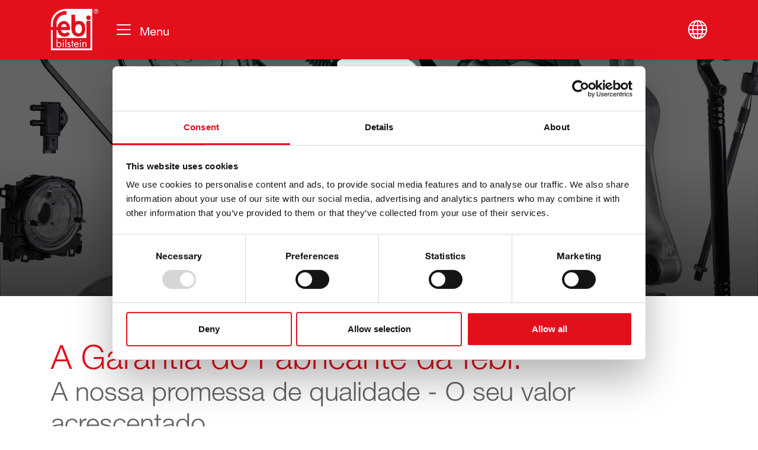

--- FILE ---
content_type: text/html; charset=utf-8
request_url: https://www.febi.com/pt/qualidade/3/?gclid=EAIaIQobChMImJXp9bTagwMV3QK_BB0wGQKjEAEYASAAEgI0jPD_BwE
body_size: 12458
content:
<!DOCTYPE html><html dir="ltr" lang="pt"><head><meta charset="utf-8"><!-- This website is powered by TYPO3 - inspiring people to share! TYPO3 is a free open source Content Management Framework initially created by Kasper Skaarhoj and licensed under GNU/GPL. TYPO3 is copyright 1998-2026 of Kasper Skaarhoj. Extensions are copyright of their respective owners. Information and contribution at https://typo3.org/ --><title>3 anos de garantia do fabricante - Ferdinand Bilstein GmbH + Co. KG</title><meta http-equiv="x-ua-compatible" content="IE=edge"/><meta name="generator" content="TYPO3 CMS"/><meta name="viewport" content="width=device-width, initial-scale=1"/><meta name="robots" content="index,follow"/><meta name="twitter:card" content="summary"/><meta name="apple-mobile-web-app-capable" content="no"/><meta name="google" content="notranslate"/><meta name="google-site-verification" content="uzzK5s0fAS4YjwbX0f1XJ-IFKwo_VlaC7MwuG2Gt8SU"/><link href="/typo3temp/assets/compressed/fonts-min.1769095869.css" rel="stylesheet" ><link rel="stylesheet" href="/typo3temp/assets/compressed/merged-8ce2a241c8df9612aebf48a02de87f74-min.1769095800.css" media="all"><script id="Cookiebot" src="https://consent.cookiebot.eu/uc.js" data-cbid="b247cd83-7532-415f-9615-ab81de4f7234" data-blockingmode="auto" type="text/javascript"></script><!-- Facebook Pixel Code --><script type="text/plain" data-cookieconsent="marketing"> !function(f,b,e,v,n,t,s) {if(f.fbq)return;n=f.fbq=function(){n.callMethod? n.callMethod.apply(n,arguments):n.queue.push(arguments)}; if(!f._fbq)f._fbq=n;n.push=n;n.loaded=!0;n.version='2.0'; n.queue=[];t=b.createElement(e);t.async=!0; t.src=v;s=b.getElementsByTagName(e)[0]; s.parentNode.insertBefore(t,s)}(window,document,'script', 'https://connect.facebook.net/en_US/fbevents.js'); fbq('init', '2011335325826264'); fbq('track', 'PageView'); </script><!-- End Facebook Pixel Code --><!-- Google Tag Manager --><script type="text/plain" data-cookieconsent="statistics">(function(w,d,s,l,i){w[l]=w[l]||[];w[l].push({'gtm.start': new Date().getTime(),event:'gtm.js'});var f=d.getElementsByTagName(s)[0], j=d.createElement(s),dl=l!='dataLayer'?'&l='+l:'';j.async=true;j.src= 'https://www.googletagmanager.com/gtm.js?id='+i+dl;f.parentNode.insertBefore(j,f); })(window,document,'script','dataLayer','GTM-TXQH4NW');</script><!-- End Google Tag Manager --><link rel="apple-touch-icon" sizes="180x180" href="/typo3conf/ext/febi_theme/Resources/Public/Images/Favicons/apple-touch-icon.png"><link rel="icon" type="image/png" sizes="32x32" href="/typo3conf/ext/febi_theme/Resources/Public/Images/Favicons/favicon-32x32.png"><link rel="icon" type="image/png" sizes="16x16" href="/typo3conf/ext/febi_theme/Resources/Public/Images/Favicons/favicon-16x16.png"><link rel="manifest" crossorigin="use-credentials" href="/typo3conf/ext/febi_theme/Resources/Public/Images/Favicons/site.webmanifest"><link rel="mask-icon" href="/typo3conf/ext/febi_theme/Resources/Public/Images/Favicons/safari-pinned-tab.svg" color="#5bbad5"><meta name="msapplication-TileColor" content="##002872"><meta name="theme-color" content="##002872"><link rel="canonical" href="https://www.febi.com/pt/qualidade/3"/><link rel="alternate" hreflang="en" href="https://www.febi.com/quality/3"/><link rel="alternate" hreflang="de-DE" href="https://www.febi.com/de/qualitaet/3"/><link rel="alternate" hreflang="fr" href="https://www.febi.com/fr/qualite/3"/><link rel="alternate" hreflang="it" href="https://www.febi.com/it/qualita/3"/><link rel="alternate" hreflang="pl" href="https://www.febi.com/pl/jakosc/3"/><link rel="alternate" hreflang="pt" href="https://www.febi.com/pt/qualidade/3"/><link rel="alternate" hreflang="ru" href="https://www.febi.com/ru/kachestvo/3"/><link rel="alternate" hreflang="es" href="https://www.febi.com/es/calidad/3"/><link rel="alternate" hreflang="tr" href="https://www.febi.com/tr/kalite/3"/><link rel="alternate" hreflang="nl" href="https://www.febi.com/nl/kwaliteit/3"/><link rel="alternate" hreflang="zh-ch" href="https://www.febi.com/ch/%E8%B4%A8%E9%87%8F/3"/><link rel="alternate" hreflang="lt" href="https://www.febi.com/lt/kokybe/3"/><link rel="alternate" hreflang="lv" href="https://www.febi.com/lv/kvalitate/3"/><link rel="alternate" hreflang="et" href="https://www.febi.com/et/kvaliteet/3"/><link rel="alternate" hreflang="uk" href="https://www.febi.com/ua/jakist/3"/><link rel="alternate" hreflang="sk" href="https://www.febi.com/sk/kvalita/3"/><link rel="alternate" hreflang="cs" href="https://www.febi.com/cs/kvalita/3"/><link rel="alternate" hreflang="ro" href="https://www.febi.com/ro/calitate/3"/><link rel="alternate" hreflang="sr-YU" href="https://www.febi.com/sr/kvalitet/3"/><link rel="alternate" hreflang="hr-HR" href="https://www.febi.com/hr/kvaliteta/3"/><link rel="alternate" hreflang="x-default" href="https://www.febi.com/quality/3"/></head><body id="pid-599" data-page-layout=""><div class="d-flex flex-column min-vh-100" id="content-wrapper"><div id="content"><a href="#content-main" id="top" class="visually-hidden" title="Saltar para o conteúdo principal">Saltar para o conteúdo principal</a><div class="fixed-top" id="navbar-wrapper"><div class="ipandlanguageredirect py-2" data-bs-theme="light" data-detected-language data-ipandlanguageredirect-container="suggest" data-nosnippet><div class="container"><div class="d-flex justify-content-end align-items-center"><div class="mb-0 font-size-sm ipandlanguageredirect__text" data-ipandlanguageredirect-container="suggest-text"></div><div class="ms-2 d-flex"><select class="form-select form-select-sm rounded" data-ipandlanguageredirect-container="suggest-select"><option value="en" data-link="/quality/3">English</option><option value="de" data-link="/de/qualitaet/3">Deutsch</option><option value="fr" data-link="/fr/qualite/3">Français</option><option value="it" data-link="/it/qualita/3">Italiano</option><option value="pl" data-link="/pl/jakosc/3">Polski</option><option value="pt" data-link="/pt/qualidade/3">Português</option><option value="ru" data-link="/ru/kachestvo/3">Русский</option><option value="eo" data-link="/es/calidad/3">Español</option><option value="tr" data-link="/tr/kalite/3">Türkçe</option><option value="nl" data-link="/nl/kwaliteit/3">Nederlands</option><option value="zh" data-link="/ch/%E8%B4%A8%E9%87%8F/3">汉语</option><option value="lt" data-link="/lt/kokybe/3">Lietuvių</option><option value="lv" data-link="/lv/kvalitate/3">Latviešu</option><option value="et" data-link="/et/kvaliteet/3">Eesti</option><option value="uk" data-link="/ua/jakist/3">Українська</option><option value="sk" data-link="/sk/kvalita/3">Slovenčina</option><option value="cs" data-link="/cs/kvalita/3">Čeština</option><option value="el" data-link="">Ελληνικά</option><option value="ro" data-link="/ro/calitate/3">Română</option><option value="bg" data-link="">Български</option><option value="sr" data-link="/sr/kvalitet/3">Српски / Srpski</option><option value="hr" data-link="/hr/kvaliteta/3">Hrvatski</option><option value="hu" data-link="/hu/quality/3">Magyar</option></select><a class="btn btn-primary btn-sm font-size-small py-1 rounded ms-2 ipandlanguageredirect__button" href="#" data-ipandlanguageredirect-container="link" data-ipandlanguageredirect-action="hideMessage">OK</a><button class="ipandlanguageredirect__button close btn p-0 ms-2" data-ipandlanguageredirect-action="hideMessage"><i class="bi bi-x-lg"></i></button></div></div></div></div><div id="navbar" class="navbar navbar-expand-xxl shadow-sm bg-primary" data-bs-theme="primary"><div class="container"><div class="navbar-wrapper"><a class="navbar-brand d-inline-block" href="/pt/" title="Página inicial do projeto"><img src="/typo3conf/ext/febi_theme/Resources/Public/Images/logo.svg" alt="" height="70" width="80" class="img-responsive"/></a><button class="navbar-toggler border-0" type="button" data-bs-toggle="offcanvas" data-bs-target="#offcanvasNavbar" aria-controls="offcanvasNavbar" aria-label="Alternar navegação"><span class="navbar-toggler-icon"></span><span class="ml-3 d-inline-block d-none d-sm-inline-block ms-2 align-middle"> Menu </span></button></div><div class="dropdown dropstart"><button class="dropdown-toggle btn btn-lg d-none d-sm-inline-block border-0 p-0 pseudo-before-none" type="button" data-bs-toggle="dropdown" aria-expanded="false"><span class="bi bi-globe"></span></button><ul class="dropdown-menu"><li><a href="/quality/3" class="dropdown-item " title="English"> English </a></li><li><a href="/de/qualitaet/3" class="dropdown-item " title="Deutsch"> Deutsch </a></li><li><a href="/fr/qualite/3" class="dropdown-item " title="Français"> Français </a></li><li><a href="/it/qualita/3" class="dropdown-item " title="Italiano"> Italiano </a></li><li><a href="/pl/jakosc/3" class="dropdown-item " title="Polski"> Polski </a></li><li><a href="/pt/qualidade/3" class="dropdown-item active" title="Português"><i class="bi bi-check"></i> Português </a></li><li><a href="/ru/kachestvo/3" class="dropdown-item " title="Русский"> Русский </a></li><li><a href="/es/calidad/3" class="dropdown-item " title="Español"> Español </a></li><li><a href="/tr/kalite/3" class="dropdown-item " title="Türkçe"> Türkçe </a></li><li><a href="/nl/kwaliteit/3" class="dropdown-item " title="Nederlands"> Nederlands </a></li><li><a href="/ch/%E8%B4%A8%E9%87%8F/3" class="dropdown-item " title="汉语"> 汉语 </a></li><li><a href="/lt/kokybe/3" class="dropdown-item " title="Lietuvių"> Lietuvių </a></li><li><a href="/lv/kvalitate/3" class="dropdown-item " title="Latviešu"> Latviešu </a></li><li><a href="/et/kvaliteet/3" class="dropdown-item " title="Eesti"> Eesti </a></li><li><a href="/ua/jakist/3" class="dropdown-item " title="Українська"> Українська </a></li><li><a href="/sk/kvalita/3" class="dropdown-item " title="Slovenčina"> Slovenčina </a></li><li><a href="/cs/kvalita/3" class="dropdown-item " title="Čeština"> Čeština </a></li><li></li><li><a href="/ro/calitate/3" class="dropdown-item " title="Română"> Română </a></li><li></li><li><a href="/sr/kvalitet/3" class="dropdown-item " title="Српски / Srpski"> Српски / Srpski </a></li><li><a href="/hr/kvaliteta/3" class="dropdown-item " title="Hrvatski"> Hrvatski </a></li><li></li></ul></div></div></div></div><header class="page-header"><div id="c15749" class="frame frame-container-block frame-class-default frame-layout-content-box-left-bottom-grid"><a id="c27771"></a><div class="block-wrapper block-wrapper-image default" style="--container-background-image: url(/medien/_processed_/f/8/csm_febi_header_3_years_manufacturer_guarantee_pt_1920x850_766c059325.jpg); --container-background-image-sm: url(/medien/_processed_/f/8/csm_febi_header_3_years_manufacturer_guarantee_pt_1920x850_766c059325.jpg); --container-background-image-lg: url(/medien/_processed_/f/8/csm_febi_header_3_years_manufacturer_guarantee_pt_1920x850_766c059325.jpg)" data-bs-theme="primary"><div class="block-container block-container-layout-content-box-left-bottom-grid "><div class="block-content-wrapper" style="--block-content-wrapper-bg: var(--bs-primary); --block-content-wrapper-bg-opacity: 0"><div class="block-content"><div id="c15751" class="frame frame-header frame-class-default frame-parent-container-block"><a id="c27772"></a></div></div></div></div></div></div></header><div id="container-main"><div id="main-content"><div id="c12352" class="frame frame-container-container frame-class-default"><a id="c27773"></a><div class="container-wrapper" data-bs-theme="default"><div class="container"><div id="c12354" class="frame frame-text frame-class-default frame-parent-container-container"><a id="c27778"></a><header class="ce-header has-subheadline no-icon" data-bs-theme="default"><h1 class="headline fw-light "><span class="header-text">A Garantia do Fabricante da febi:</span></h1><h2 class="subheadline fw-light "> A nossa promessa de qualidade - O seu valor acrescentado </h2></header><p>A febi oferece exclusivamente aos seus clientes peças de reposição com qualidade equivalente OE. Como especialista com competência de fabrico, apenas oferecemos produtos com um elevado grau de segurança de instalação e durabilidade. Contamos com mais de 175 anos de experiência em metalurgia que aplicamos todos os dias na nossa produção in-house.</p></div><div id="c12981" class="frame frame-container-block frame-class-default frame-layout-text-align-center frame-parent-container-container"><a id="c27774"></a><div class="block-wrapper" data-bs-theme="primary"><div class="block-container block-container-layout-text-align-center "><div class="block-content-wrapper" style="--block-content-wrapper-bg: var(--bs-primary); --block-content-wrapper-bg-opacity: 0"><div class="block-content"><div id="c12430" class="frame frame-container-2cols frame-class-default frame-parent-container-block"><a id="c27775"></a><div class="container"><div class="row g-0 eq-height-cols"><div class="col-md-6 col-lg-6"><div id="c12433" class="frame frame-image space-before-none space-after-none frame-class-default"><div class="frame-content"><a id="c27777"></a><div class="ce-image ce-left ce-above"><div data-columns="1" data-images="1" class="ce-gallery ce-left"><figure class="image"><html lang="en" xmlns:f="http://typo3.org/ns/TYPO3/Fluid/ViewHelpers"><picture><source media="(min-width: 992px)" srcset="/medien/_processed_/1/4/csm_febi_image_3_years_manufacturer_guarantee_worldwide_customers_767x575_150d6112ed.jpg"/><source media="(min-width: 576px)" srcset="/medien/_processed_/1/4/csm_febi_image_3_years_manufacturer_guarantee_worldwide_customers_767x575_d69af10721.jpg"/><source media="(max-width: 575px)" srcset="/medien/_processed_/1/4/csm_febi_image_3_years_manufacturer_guarantee_worldwide_customers_767x575_f602d36b6b.jpg"/><img class="img-fluid" loading="lazy" src="/medien/_processed_/1/4/csm_febi_image_3_years_manufacturer_guarantee_worldwide_customers_767x575_57c9c4d458.jpg" width="767" height="575" alt=""/></picture></html></figure></div></div></div></div></div><div class="col-md-6 col-lg-6"><div id="c12432" class="frame frame-text frame-class-indented_1 frame-parent-container-2cols"><a id="c27776"></a><div class="header-wrapper h-100 w-100" data-bs-theme="primary"><header class="ce-header no-subheadline no-icon" data-bs-theme="default"><h4 class="headline fw-light "><span class="header-text">Empenhamo-nos em mostrar esta dedicação à qualidade aos nossos clientes febi em todo o mundo:</span></h4></header></div><p>Para enaltecer os nossos elevados padrões de qualidade de produto, oferecemos 3 anos de garantia do fabricante para todas as nossas peças - excedendo a garantia legal. Este é o nosso compromisso com a qualidade. Este é o verdadeiro valor acrescentado para todos os que confiam nos produtos febi - de distribuidores e oficinas a condutores de veículos.</p></div></div></div></div></div></div></div></div></div></div></div></div></div><div id="c17026" class="frame frame-container-container frame-class-default"><a id="c27779"></a><div class="container-wrapper" data-bs-theme="light"><div class="container"><div id="c17027" class="frame frame-container-block frame-class-default frame-layout-text-align-center frame-parent-container-container"><a id="c27780"></a><div class="block-wrapper" data-bs-theme="default"><div class="block-container block-container-layout-text-align-center "><div class="block-content-wrapper" style="--block-content-wrapper-bg: var(--bs-0); --block-content-wrapper-bg-opacity: 0"><div class="block-content"><div id="c17028" class="frame frame-container-2cols frame-class-default frame-parent-container-block"><a id="c27781"></a><div class="container"><div class="row g-0 eq-height-cols"><div class="col-md-6 col-lg-6 order-last order-lg-first"><div id="c17029" class="frame frame-text frame-class-default frame-parent-container-2cols"><a id="c27783"></a><header class="ce-header has-subheadline no-icon" data-bs-theme="default"><h2 class="headline fw-light text-center"><span class="header-text">A garantia do fabricante febi</span></h2><h3 class="subheadline fw-light text-center"> A nossa promessa de qualidade - o seu valor acrescentado </h3></header><p class="h4 fw-light text-center">Confie na qualidade testada e compatível com a OE dos artigos febi e beneficie do nosso serviço extra e da nossa garantia.</p><p class="text-center">&nbsp;</p><p class="text-center"><b>Todos os detalhes sobre a garantia do fabricante da febi podem ser encontradas aqui</b></p><p class="text-center"><a href="https://legal.bilsteingroup.com/guarantee-terms.html" target="_blank" class="btn btn-primary btn-chevron-right" rel="noreferrer">Termos da Garantia</a></p><p class="text-center"><a href="/pt/contactos/formulario-de-contacto" target="_blank" class="btn btn-primary btn-chevron-right">Formulário de Contacto</a></p></div></div><div class="col-md-6 col-lg-6"><div id="c17030" class="frame frame-image frame-class-default"><div class="frame-content"><a id="c27782"></a><div class="ce-image ce-center ce-above"><div data-columns="1" data-images="1" class="ce-gallery ce-center"><figure class="image"><html lang="en" xmlns:f="http://typo3.org/ns/TYPO3/Fluid/ViewHelpers"><picture><source media="(min-width: 992px)" srcset="/medien/_processed_/2/0/csm_febi_image_3_years_manufacturer_guarantee_pt_767x575_2f4e92c78e.png"/><source media="(min-width: 576px)" srcset="/medien/_processed_/2/0/csm_febi_image_3_years_manufacturer_guarantee_pt_767x575_bce900f21c.png"/><source media="(max-width: 575px)" srcset="/medien/_processed_/2/0/csm_febi_image_3_years_manufacturer_guarantee_pt_767x575_9534f686dc.png"/><img class="img-fluid" loading="lazy" src="/medien/_processed_/2/0/csm_febi_image_3_years_manufacturer_guarantee_pt_767x575_9cc7a347e6.png" width="767" height="575" alt=""/></picture></html></figure></div></div></div></div></div></div></div></div></div></div></div></div></div></div></div></div><div id="c17031" class="frame frame-container-container frame-class-default"><a id="c27784"></a><div class="container-wrapper" data-bs-theme="default"><div class="container"><div id="c12364" class="frame frame-container-slider frame-class-default frame-parent-container-container"><a id="c27785"></a><div class="swiper swiper-content" id="swiper-12364"><div class="swiper-wrapper"><div class="swiper-slide"><div id="c12367" class="frame frame-text frame-class-indented_1 frame-parent-container-slider"><a id="c27788"></a><blockquote><p class="h4 fw-light"><em>Grande atenção por parte da assistente que me atendeu.</em></p><p><strong>Paul W. – Reino Unido</strong></p></blockquote></div></div><div class="swiper-slide"><div id="c12365" class="frame frame-text frame-class-default frame-parent-container-slider"><a id="c27787"></a><blockquote><p class="h4 fw-light"><em>Excelente serviço, excelente informação prestada, em suma, satisfação total.</em></p><p><strong>James W. – Reino Unido</strong></p></blockquote></div></div><div class="swiper-slide"><div id="c12366" class="frame frame-text frame-class-indented_1 frame-parent-container-slider"><a id="c27786"></a><blockquote><p class="h4 fw-light"><em>Considero o apoio ao cliente excelente.</em></p><p><strong>Rob W. – Reino Unido</strong></p></blockquote></div></div></div><div class="swiper-pagination"></div><div class="swiper-button-prev p-2"><i class="bi bi-chevron-left"></i></div><div class="swiper-button-next p-2"><i class="bi bi-chevron-right"></i></div></div></div></div></div></div></div></div><div id="c12103" class="frame frame-container-block space-before-extra-small frame-class-default frame-layout-content-box-centered"><a id="c17236"></a><div class="block-wrapper block-wrapper-image default" style="--container-background-image: url(/medien/_processed_/a/0/csm_febi_background_newsletter_65647d64df.jpg); --container-background-image-sm: url(/medien/_processed_/a/0/csm_febi_background_newsletter_65647d64df.jpg); --container-background-image-lg: url(/medien/_processed_/a/0/csm_febi_background_newsletter_65647d64df.jpg)" data-bs-theme="primary"><div class="block-container block-container-layout-content-box-centered "><div class="block-content-wrapper block-content-wrapper-spacing-lg" style="--block-content-wrapper-bg: var(--bs-primary); --block-content-wrapper-bg-opacity: 0"><div class="block-content"><div id="c12104" class="frame frame-header space-after-none frame-class-default frame-parent-container-block"><a id="c17238"></a><header class="ce-header no-subheadline no-icon" data-bs-theme="default"><p class="headline h2 "><span class="header-text">Receba a newsletter da febi</span></p></header></div><div id="c12105" class="frame frame-button button frame-default"><a id="c17237"></a><a href="/pt/informacao/newsletter" class="btn btn-primary"> Subscrever agora! <svg xmlns="http://www.w3.org/2000/svg" width="32" height="32" viewBox="0 0 40.636 26.413" class="btn-icon ms-1" aria-hidden="true"><path id="envelope-circle-check-solid" d="M3.048,64a3.048,3.048,0,0,0-1.829,5.486L15.035,79.848a2.038,2.038,0,0,0,2.438,0l3.645-2.73a11.186,11.186,0,0,1,9.289-6.972l.883-.66A3.048,3.048,0,0,0,29.461,64ZM18.692,81.473a4.057,4.057,0,0,1-4.876,0L0,71.111V84.318a4.067,4.067,0,0,0,4.064,4.064H22.87a11.141,11.141,0,0,1-2.552-7.111c0-.356.019-.7.051-1.054Zm21.943-.2a9.143,9.143,0,1,0-9.143,9.143A9.143,9.143,0,0,0,40.636,81.27Zm-4.87-2.749a1.019,1.019,0,0,1,0,1.435l-4.572,4.572a1.019,1.019,0,0,1-1.435,0l-2.54-2.54a1.015,1.015,0,0,1,1.435-1.435l1.822,1.822,3.854-3.854A1.019,1.019,0,0,1,35.766,78.521Z" transform="translate(0 -64)" fill="#fff"/></svg></a></div></div></div></div></div></div></div><footer class="mt-auto page-footer"><div class="pt-4 pt-lg-5 bg-primary" data-bs-theme="primary"><div id="accordion" class="container"><div class="row"><button class="btn d-md-none text-start w-100 py-2 collapsed" data-bs-toggle="collapse" data-bs-target="#collapseOne" aria-expanded="true" aria-controls="collapseOne"><a href="/pt/contactos/formulario-de-contacto" class="text-white text-decoration-none h5">Formulário de Contacto</a></button><div id="collapseOne" class="col-12 col-sm-6 col-lg-3 collapse d-md-inline-block py-3 py-md-0" aria-labelledby="headingOne" data-bs-parent="#accordion"><p class="h5 fw-bold"><a href="/pt/contactos/formulario-de-contacto" class="text-white text-decoration-none">Formulário de Contacto</a></p><ul class="nav flex-column"><li class="nav-item"><a href="/pt/contactos/formulario-de-contacto" class="nav-link" title="Formulário de Contacto" target=""> Formulário de Contacto </a></li><li class="nav-item"><a href="/pt/contactos/pessoas-de-contacto" class="nav-link" title="Pessoas de Contacto" target=""> Pessoas de Contacto </a></li></ul></div><hr class="divider d-md-none m-0"><button class="btn d-md-none text-start w-100 py-2 collapsed" data-bs-toggle="collapse" data-bs-target="#collapseTwo" aria-expanded="true" aria-controls="collapseTwo"><a href="/pt/informacao" class="text-white text-decoration-none h5">Informação</a></button><div id="collapseTwo" class="col-12 col-sm-6 col-lg-3 collapse d-md-inline-block py-3 py-md-0" aria-labelledby="headingTwo" data-bs-parent="#accordion"><p class="h5 fw-bold"><a href="/pt/informacao" class="text-white text-decoration-none">Informação</a></p><ul class="nav flex-column"><li class="nav-item"><a href="/pt/informacao/noticias" class="nav-link" title="Notícias" target=""> Notícias </a></li><li class="nav-item"><a href="/pt/informacao/servicos" class="nav-link" title="Serviços" target=""> Serviços </a></li><li class="nav-item"><a href="/pt/informacao/newsletter" class="nav-link" title="Subscrição da Newsletter" target=""> Subscrição da Newsletter </a></li><li class="nav-item"><a href="/pt/informacao/feiras" class="nav-link" title="Feiras" target=""> Feiras </a></li><li class="nav-item"><a href="https://bilsteingroup.com/pt/sustentabilidade/" class="nav-link" title="Sustentabilidade" target="_blank"> Sustentabilidade </a></li><li class="nav-item"><a href="/pt/informacao/febi-prokit" class="nav-link" title="febi ProKit" target=""> febi ProKit </a></li></ul></div><hr class="divider d-md-none m-0"><button class="btn d-md-none text-start w-100 py-2 collapsed" data-bs-toggle="collapse" data-bs-target="#collapseThree" aria-expanded="true" aria-controls="collapseThree"><a href="/pt/sobre-a-febi/sobre-a-febi" class="text-white text-decoration-none h5">Sobre a febi</a></button><div id="collapseThree" class="collapse col-12 col-sm-6 col-lg-3 d-md-inline-block py-3 py-md-0" aria-labelledby="headingThree" data-bs-parent="#accordion"><p class="h5 fw-bold"><a href="/pt/sobre-a-febi/sobre-a-febi" class="text-white text-decoration-none">Sobre a febi</a></p><ul class="nav flex-column"><li class="nav-item"><a href="/pt/sobre-a-febi/sobre-a-febi" class="nav-link" title="Sobre a febi" target=""> Sobre a febi </a></li><li class="nav-item"><a href="/pt/sobre-a-febi/referencias" class="nav-link" title="Referências" target=""> Referências </a></li><li class="nav-item"><a href="/pt/sobre-a-febi/historia" class="nav-link" title="História" target=""> História </a></li></ul></div><hr class="divider d-md-none m-0"><button class="btn d-md-none text-start w-100 py-2 collapsed" data-bs-toggle="collapse" data-bs-target="#collapseFour" aria-expanded="true" aria-controls="collapseFour"><a href="/pt/legal" class="text-white text-decoration-none h5">Legal</a></button><div id="collapseFour" class="collapse col-12 col-sm-6 col-lg-3 d-md-inline-block py-3 py-md-0" aria-labelledby="headingFour" data-bs-parent="#accordion"><p class="h5 fw-bold"><a href="/pt/legal" class="text-white text-decoration-none">Legal</a></p><ul class="nav flex-column"><li class="nav-item"><a href="/pt/aviso-legal" class="nav-link" title="Aviso Legal" target=""> Aviso Legal </a></li><li class="nav-item"><a href="/pt/declaracao-de-protecao-de-dados" class="nav-link" title="Declaração de Proteção de Dados" target=""> Declaração de Proteção de Dados </a></li><li class="nav-item"><a href="http://legal.bilsteingroup.com" class="nav-link" title="Termos e Condições Gerais" target="_blank"> Termos e Condições Gerais </a></li><li class="nav-item"><a href="https://procurement.bilsteingroup.com/" class="nav-link" title="Apresentação como Fornecedor" target="_blank"> Apresentação como Fornecedor </a></li><li class="nav-item"><a href="https://bilsteingroup.iwhistle.de/en" class="nav-link" title="Plataforma Whistleblower" target="_blank"> Plataforma Whistleblower </a></li></ul></div><hr class="divider d-md-none m-0"></div><div class="row mt-0 mt-md-5"><button class="btn d-md-none text-start w-100 py-2 collapsed" data-bs-toggle="collapse" data-bs-target="#collapseFive" aria-expanded="true" aria-controls="collapseFive"><a href="/pt/ligeiros" class="text-white text-decoration-none h5">Ligeiros</a></button><div id="collapseFive" class="collapse col-12 col-sm-6 col-lg-3 d-md-inline-block py-3 py-md-0" aria-labelledby="headingFive" data-bs-parent="#accordion"><p class="h5 fw-bold"><a href="/pt/ligeiros" class="text-white text-decoration-none">Ligeiros</a></p><ul class="nav flex-column"><li class="nav-item"><a href="/pt/ligeiros" class="nav-link" title="Visão geral" target=""> Visão geral </a></li><li class="nav-item"><a href="/pt/ligeiros/febiplus" class="nav-link" title="febiPLUS" target=""> febiPLUS </a></li><li class="nav-item"><a href="/pt/ligeiros/direcao-suspensao" class="nav-link" title="Direção &amp; Suspensão" target=""> Direção &amp; Suspensão </a></li><li class="nav-item"><a href="/pt/ligeiros/metal-borracha-nvh" class="nav-link" title="Metal-Borracha (NVH)" target=""> Metal-Borracha (NVH) </a></li><li class="nav-item"><a href="/pt/ligeiros/travagem" class="nav-link" title="Travagem" target=""> Travagem </a></li><li class="nav-item"><a href="/pt/ligeiros/gestao-do-motor" class="nav-link" title="Gestão do Motor" target=""> Gestão do Motor </a></li><li class="nav-item"><a href="/pt/ligeiros/eletricos" class="nav-link" title="Elétricos" target=""> Elétricos </a></li><li class="nav-item"><a href="/pt/ligeiros/ar-condicionado-aquecimento" class="nav-link" title="Ar Condicionado &amp; Aquecimento" target=""> Ar Condicionado &amp; Aquecimento </a></li><li class="nav-item"><a href="/pt/ligeiros/componentes-do-motor" class="nav-link" title="Componentes do Motor" target=""> Componentes do Motor </a></li><li class="nav-item"><a href="/pt/ligeiros/distribuicao" class="nav-link" title="Distribuição" target=""> Distribuição </a></li><li class="nav-item"><a href="/pt/ligeiros/turbocompressor" class="nav-link" title="Turbocompressor" target=""> Turbocompressor </a></li><li class="nav-item"><a href="/pt/ligeiros/gestao-termica-do-motor" class="nav-link" title="Gestão Térmica do Motor" target=""> Gestão Térmica do Motor </a></li><li class="nav-item"><a href="/pt/ligeiros/fluidos" class="nav-link" title="Fluidos" target=""> Fluidos </a></li><li class="nav-item"><a href="/pt/ligeiros/filtros" class="nav-link" title="Filtros" target=""> Filtros </a></li><li class="nav-item"><a href="/pt/ligeiros/fixacao-de-roda" class="nav-link" title="Fixação de Roda" target=""> Fixação de Roda </a></li><li class="nav-item"><a href="/pt/ligeiros/transmissao" class="nav-link" title="Transmissão" target=""> Transmissão </a></li><li class="nav-item"><a href="/pt/ligeiros/chassis-cabine" class="nav-link" title="Chassis &amp; Cabine" target=""> Chassis &amp; Cabine </a></li><li class="nav-item"><a href="/pt/ligeiros/ferramentas-especializadas" class="nav-link" title="Ferramentas Especializadas" target=""> Ferramentas Especializadas </a></li></ul></div><hr class="divider d-md-none m-0"><button class="btn d-md-none text-start w-100 py-2 collapsed" data-bs-toggle="collapse" data-bs-target="#collapseSix" aria-expanded="true" aria-controls="collapseSix"><a href="/pt/pesados" class="text-white text-decoration-none h5">Pesados</a></button><div id="collapseSix" class="collapse col-12 col-sm-6 col-lg-3 d-md-inline-block py-3 py-md-0" aria-labelledby="headingSix" data-bs-parent="#accordion"><p class="h5 fw-bold"><a href="/pt/pesados" class="text-white text-decoration-none">Pesados</a></p><ul class="nav flex-column"><li class="nav-item"><a href="/pt/pesados" class="nav-link" title="Visão geral" target=""> Visão geral </a></li><li class="nav-item"><a href="/pt/pesados/febiplus" class="nav-link" title="febiPLUS" target=""> febiPLUS </a></li><li class="nav-item"><a href="/pt/pesados/direcao-suspensao" class="nav-link" title="Direção &amp; Suspensão" target=""> Direção &amp; Suspensão </a></li><li class="nav-item"><a href="/pt/pesados/metal-borracha-nvh" class="nav-link" title="Metal-Borracha (NVH)" target=""> Metal-Borracha (NVH) </a></li><li class="nav-item"><a href="/pt/pesados/fixacao-da-roda" class="nav-link" title="Fixação da Roda" target=""> Fixação da Roda </a></li><li class="nav-item"><a href="/pt/pesados/travagem" class="nav-link" title="Travagem" target=""> Travagem </a></li><li class="nav-item"><a href="/pt/pesados/suspensao-do-chassis" class="nav-link" title="Suspensão do Chassis" target=""> Suspensão do Chassis </a></li><li class="nav-item"><a href="/pt/pesados/pneumaticos" class="nav-link" title="Pneumáticos" target=""> Pneumáticos </a></li><li class="nav-item"><a href="/pt/pesados/componentes-do-motor" class="nav-link" title="Componentes do Motor" target=""> Componentes do Motor </a></li><li class="nav-item"><a href="/pt/pesados/transmissao" class="nav-link" title="Transmissão" target=""> Transmissão </a></li><li class="nav-item"><a href="/pt/pesados/embraiagem" class="nav-link" title="Embraiagem" target=""> Embraiagem </a></li><li class="nav-item"><a href="/pt/pesados/sistema-de-combustivel-escape" class="nav-link" title="Sistema de Combustível &amp; Escape" target=""> Sistema de Combustível &amp; Escape </a></li><li class="nav-item"><a href="/pt/pesados/correia-auxiliar" class="nav-link" title="Correia Auxiliar" target=""> Correia Auxiliar </a></li><li class="nav-item"><a href="/pt/pesados/gestao-termica-do-motor" class="nav-link" title="Gestão Térmica do Motor" target=""> Gestão Térmica do Motor </a></li><li class="nav-item"><a href="/pt/pesados/ar-condicionado-aquecimento" class="nav-link" title="Ar Condicionado &amp; Aquecimento" target=""> Ar Condicionado &amp; Aquecimento </a></li><li class="nav-item"><a href="/pt/pesados/gestao-do-motor" class="nav-link" title="Gestão do Motor" target=""> Gestão do Motor </a></li><li class="nav-item"><a href="/pt/pesados/eletricos" class="nav-link" title="Elétricos" target=""> Elétricos </a></li><li class="nav-item"><a href="/pt/pesados/chassis-cabine" class="nav-link" title="Chassis &amp; Cabine" target=""> Chassis &amp; Cabine </a></li><li class="nav-item"><a href="/pt/pesados/filtros" class="nav-link" title="Filtros" target=""> Filtros </a></li><li class="nav-item"><a href="/pt/pesados/fluidos" class="nav-link" title="Fluidos" target=""> Fluidos </a></li><li class="nav-item"><a href="/pt/pesados/ferramentas-especializadas" class="nav-link" title="Ferramentas Especializadas" target=""> Ferramentas Especializadas </a></li><li class="nav-item"><a href="/pt/pesados/universal-parts" class="nav-link" title="Universal Parts" target=""> Universal Parts </a></li></ul></div><hr class="divider d-md-none m-0"><button class="btn d-md-none text-start w-100 py-2 collapsed" data-bs-toggle="collapse" data-bs-target="#collapseSeven" aria-expanded="true" aria-controls="collapseSeven"><a href="/pt/lcv" class="text-white text-decoration-none h5">LCV</a></button><div id="collapseSeven" class="collapse col-12 col-sm-6 col-lg-3 d-md-inline-block py-3 py-md-0" aria-labelledby="headingSeven" data-bs-parent="#accordion"><p class="h5 fw-bold"><a href="/pt/lcv" class="text-white text-decoration-none">LCV</a></p><ul class="nav flex-column"><li class="nav-item"><a href="/pt/lcv" class="nav-link" title="Visão geral" target=""> Visão geral </a></li></ul></div><hr class="divider d-md-none m-0"><div class="col-12 col-md-6 col-lg-3"><p class="h5 fw-bold mt-5 mt-md-0"><a href="/pt/siga-nos" class="text-white text-decoration-none">Siga-nos</a></p><ul class="nav footer-social-icons position-relative"><li class="mb-md-2 nav-item"><a href="http://www.facebook.com/febi.bilsteinPT" class="nav-link mx-1 " title="Facebook" data-nav-link-icon="1" data-nav-link-icon-path="/medien/febi/Icons/White/icon-facebook_01.svg" target="_blank" style="--background-icon: url(/medien/febi/Icons/White/icon-facebook_01.svg)"></a></li><li class="mb-md-2 nav-item"><a href="#Instagram" class="nav-link mx-1" title="Instagram" data-bs-toggle="dropdown" aria-expanded="false" data-nav-link-icon="1" data-nav-link-icon-path="/medien/febi/Icons/White/icon-instagram.svg" target="_blank" style="--background-icon: url(/medien/febi/Icons/White/icon-instagram.svg)"></a><ul class="dropdown-menu bg-transparent border-0"><li class="px-1 ms-1 dropdown-item border border-white bg-primary"><a href="https://www.instagram.com/febi.bilstein/" class="nav-link px-0 ps-1" target="_blank" title="febi Car"> febi Car </a></li><li class="px-1 ms-1 dropdown-item border border-white bg-primary"><a href="https://www.instagram.com/febitruckexperts/" class="nav-link px-0 ps-1" target="_blank" title="febi Truck"> febi Truck </a></li></ul></li><li class="mb-md-2 nav-item"><a href="#YouTube" class="nav-link mx-1" title="YouTube" data-bs-toggle="dropdown" aria-expanded="false" data-nav-link-icon="1" data-nav-link-icon-path="/medien/febi/Icons/White/icon-youtube.svg" target="_blank" style="--background-icon: url(/medien/febi/Icons/White/icon-youtube.svg)"></a><ul class="dropdown-menu bg-transparent border-0"><li class="px-1 ms-1 dropdown-item border border-white bg-primary"><a href="http://www.youtube.com/user/ferdinandbilstein" class="nav-link px-0 ps-1" target="_blank" title="febi Car"> febi Car </a></li><li class="px-1 ms-1 dropdown-item border border-white bg-primary"><a href="https://www.youtube.com/febitruck" class="nav-link px-0 ps-1" target="_blank" title="febi Truck"> febi Truck </a></li></ul></li><li class="mb-md-2 nav-item"><a href="https://www.xing.com/pages/ferdinandbilsteingmbh-co-kg" class="nav-link mx-1 " title="Xing" data-nav-link-icon="1" data-nav-link-icon-path="/medien/febi/Icons/White/icon-xing.svg" target="_blank" style="--background-icon: url(/medien/febi/Icons/White/icon-xing.svg)"></a></li><li class="mb-md-2 nav-item"><a href="https://uk.linkedin.com/company/bilstein-group-uk" class="nav-link mx-1 " title="LinkedIn" data-nav-link-icon="1" data-nav-link-icon-path="/medien/febi/Icons/White/icon-linkedin.svg" target="_blank" style="--background-icon: url(/medien/febi/Icons/White/icon-linkedin.svg)"></a></li><li class="mb-md-2 nav-item"><a href="https://blog.febi.com/en/" class="nav-link mx-1 " title="Blog" data-nav-link-icon="1" data-nav-link-icon-path="/medien/febi/Icons/White/icon-blog.svg" target="_blank" style="--background-icon: url(/medien/febi/Icons/White/icon-blog.svg)"></a></li></ul></div></div></div><div class="pt-lg-5 pb-4 bg-" data-bs-theme=""><div class="container"><div class="row"><div class="col-12 col-sm-6 col-lg-4 mb-2"><p class="mt-2">© 2026 Ferdinand Bilstein GmbH + Co. KG</p></div></div></div></div><div class="element-footer"><div class="container position-relative"><a href="https://bilsteingroup.com/en/" title="Bilstein Group" target="_blank" class="position-absolute end-0 bottom-0"><img src="/typo3conf/ext/febi_theme/Resources/Public/Images/bilsteingroup.svg" alt="Bilstein Group" loading="lazy" width="177" height="46"></a></div></div></div><div class="offcanvas offcanvas-start bg-primary" data-bs-theme="primary" tabindex="-1" id="offcanvasNavbar" aria-labelledby="offcanvasNavbarLabel"><div class="offcanvas-header position-relative d-md-none"><button type="button" class="btn-close position-absolute p-2 m-0 me-md-0" data-bs-dismiss="offcanvas" aria-label="Fechar"></button><div class="d-flex flex-column d-md-none bg-primary" data-bs-theme="primary"><button class="btn btn-language-menu d-flex flex-row gap-2 p-2 text-white bg-primary" type="button" data-bs-toggle="collapse" data-bs-target="#languageMenu" aria-controls="languageMenu" aria-expanded="false" aria-label="Alternar a navegação linguística"> Português <i class="bi bi-chevron-down"></i></button><div class="collapse bg-primary" id="languageMenu"><div class="p-2"><ul class="nav row"><li class="nav-item mb-1 col-6"><a href="/quality/3" class="text-white nav-link p-0 " title="English"> English </a></li><li class="nav-item mb-1 col-6"><a href="/de/qualitaet/3" class="text-white nav-link p-0 " title="German"> Deutsch </a></li><li class="nav-item mb-1 col-6"><a href="/fr/qualite/3" class="text-white nav-link p-0 " title="French"> Français </a></li><li class="nav-item mb-1 col-6"><a href="/it/qualita/3" class="text-white nav-link p-0 " title="Italian"> Italiano </a></li><li class="nav-item mb-1 col-6"><a href="/pl/jakosc/3" class="text-white nav-link p-0 " title="Polish"> Polski </a></li><li class="nav-item mb-1 col-6"><a href="/pt/qualidade/3" class="text-white nav-link p-0 active" title="Portugese"><i class="bi bi-check text-white"></i> Português </a></li><li class="nav-item mb-1 col-6"><a href="/ru/kachestvo/3" class="text-white nav-link p-0 " title="Russian"> Русский </a></li><li class="nav-item mb-1 col-6"><a href="/es/calidad/3" class="text-white nav-link p-0 " title="Spanish"> Español </a></li><li class="nav-item mb-1 col-6"><a href="/tr/kalite/3" class="text-white nav-link p-0 " title="Turkish"> Türkçe </a></li><li class="nav-item mb-1 col-6"><a href="/nl/kwaliteit/3" class="text-white nav-link p-0 " title="Dutch"> Nederlands </a></li><li class="nav-item mb-1 col-6"><a href="/ch/%E8%B4%A8%E9%87%8F/3" class="text-white nav-link p-0 " title="Chinese"> 汉语 </a></li><li class="nav-item mb-1 col-6"><a href="/lt/kokybe/3" class="text-white nav-link p-0 " title="Lithuanian"> Lietuvių </a></li><li class="nav-item mb-1 col-6"><a href="/lv/kvalitate/3" class="text-white nav-link p-0 " title="Latvian"> Latviešu </a></li><li class="nav-item mb-1 col-6"><a href="/et/kvaliteet/3" class="text-white nav-link p-0 " title="Estonian"> Eesti </a></li><li class="nav-item mb-1 col-6"><a href="/ua/jakist/3" class="text-white nav-link p-0 " title="Ukrainian"> Українська </a></li><li class="nav-item mb-1 col-6"><a href="/sk/kvalita/3" class="text-white nav-link p-0 " title="Slovak"> Slovenčina </a></li><li class="nav-item mb-1 col-6"><a href="/cs/kvalita/3" class="text-white nav-link p-0 " title="Czech"> Čeština </a></li><li class="nav-item mb-1 col-6 d-none"><span class="nav-link disabled p-0" title="Greek"> Ελληνικά </span></li><li class="nav-item mb-1 col-6"><a href="/ro/calitate/3" class="text-white nav-link p-0 " title="Romanian"> Română </a></li><li class="nav-item mb-1 col-6 d-none"><span class="nav-link disabled p-0" title="Bulgarian"> Български </span></li><li class="nav-item mb-1 col-6"><a href="/sr/kvalitet/3" class="text-white nav-link p-0 " title="Serbian"> Српски / Srpski </a></li><li class="nav-item mb-1 col-6"><a href="/hr/kvaliteta/3" class="text-white nav-link p-0 " title="Croatian"> Hrvatski </a></li><li class="nav-item mb-1 col-6 d-none"><span class="nav-link disabled p-0" title="Hungarian"> Magyar </span></li></ul></div></div></div></div><div class="offcanvas-body p-0 pt-md-3"><div class="d-flex flex-column h-100 "><div class="slide-menu d-md-none" id="mobilmenu"><ul class="nav nav-main flex-column p-3 nav-mobil d-md-none"><li class="nav-item"><a href="#number457" class="has-icon px-2 py-2 nav-link " title="Ligeiros" data-bs-toggle="collapse" role="button" aria-expanded="false" aria-controls="number457" data-nav-link-icon="1" data-nav-link-icon-path="/medien/febi/Icons/Navigation/icon-car.svg" style="--background-icon: url(/medien/febi/Icons/Navigation/icon-car.svg)"> Ligeiros <i class="bi bi-chevron-right float-end"></i></a><ul class="p-0 w-100"><li class="px-3"><a class="px-2 py-2 m-0 nav-link w-100 " href="/pt/ligeiros"> Visão geral </a></li><li class="px-3"><a class="has-icon px-2 py-2 m-0 nav-link w-100 " href="/pt/ligeiros/febiplus" title="febiPLUS" data-nav-link-icon="1" data-nav-link-icon-path="/medien/febi/Icons/Navigation/icon-navigation-febiplus.svg" style="--background-icon: url(/medien/febi/Icons/Navigation/icon-navigation-febiplus.svg)"> febiPLUS </a></li><li class="px-3"><a class="has-icon px-2 py-2 m-0 nav-link w-100 " href="/pt/ligeiros/direcao-suspensao" title="Direção &amp; Suspensão" data-nav-link-icon="1" data-nav-link-icon-path="/medien/febi/Icons/Navigation/icon-navigation-steering-and-suspension.svg" style="--background-icon: url(/medien/febi/Icons/Navigation/icon-navigation-steering-and-suspension.svg)"> Direção &amp; Suspensão </a></li><li class="px-3"><a class="has-icon px-2 py-2 m-0 nav-link w-100 " href="/pt/ligeiros/metal-borracha-nvh" title="Metal-Borracha (NVH)" data-nav-link-icon="1" data-nav-link-icon-path="/medien/febi/Icons/Navigation/icon-navigation-nvh.svg" style="--background-icon: url(/medien/febi/Icons/Navigation/icon-navigation-nvh.svg)"> Metal-Borracha (NVH) </a></li><li class="px-3"><a class="has-icon px-2 py-2 m-0 nav-link w-100 " href="/pt/ligeiros/travagem" title="Travagem" data-nav-link-icon="1" data-nav-link-icon-path="/medien/febi/Icons/Navigation/icon-navigation-braking.svg" style="--background-icon: url(/medien/febi/Icons/Navigation/icon-navigation-braking.svg)"> Travagem </a></li><li class="px-3"><a class="has-icon px-2 py-2 m-0 nav-link w-100 " href="/pt/ligeiros/gestao-do-motor" title="Gestão do Motor" data-nav-link-icon="1" data-nav-link-icon-path="/medien/febi/Icons/Navigation/icon-navigation-engine-management.svg" style="--background-icon: url(/medien/febi/Icons/Navigation/icon-navigation-engine-management.svg)"> Gestão do Motor </a></li><li class="px-3"><a class="has-icon px-2 py-2 m-0 nav-link w-100 " href="/pt/ligeiros/eletricos" title="Elétricos" data-nav-link-icon="1" data-nav-link-icon-path="/medien/febi/Icons/Navigation/icon-navigation-electrics.svg" style="--background-icon: url(/medien/febi/Icons/Navigation/icon-navigation-electrics.svg)"> Elétricos </a></li><li class="px-3"><a class="has-icon px-2 py-2 m-0 nav-link w-100 " href="/pt/ligeiros/ar-condicionado-aquecimento" title="Ar Condicionado &amp; Aquecimento" data-nav-link-icon="1" data-nav-link-icon-path="/medien/febi/Icons/Navigation/icon-navigation-air-conditioning-and-heating.svg" style="--background-icon: url(/medien/febi/Icons/Navigation/icon-navigation-air-conditioning-and-heating.svg)"> Ar Condicionado &amp; Aquecimento </a></li><li class="px-3"><a class="has-icon px-2 py-2 m-0 nav-link w-100 " href="/pt/ligeiros/componentes-do-motor" title="Componentes do Motor" data-nav-link-icon="1" data-nav-link-icon-path="/medien/febi/Icons/Navigation/icon-navigation-engine-components.svg" style="--background-icon: url(/medien/febi/Icons/Navigation/icon-navigation-engine-components.svg)"> Componentes do Motor </a></li><li class="px-3"><a class="has-icon px-2 py-2 m-0 nav-link w-100 " href="/pt/ligeiros/distribuicao" title="Distribuição" data-nav-link-icon="1" data-nav-link-icon-path="/medien/febi/Icons/Navigation/icon-navigation-engine-timing.svg" style="--background-icon: url(/medien/febi/Icons/Navigation/icon-navigation-engine-timing.svg)"> Distribuição </a></li><li class="px-3"><a class="has-icon px-2 py-2 m-0 nav-link w-100 " href="/pt/ligeiros/turbocompressor" title="Turbocompressor" data-nav-link-icon="1" data-nav-link-icon-path="/medien/febi/Icons/Navigation/icon-navigation-turbocharger.svg" style="--background-icon: url(/medien/febi/Icons/Navigation/icon-navigation-turbocharger.svg)"> Turbocompressor </a></li><li class="px-3"><a class="has-icon px-2 py-2 m-0 nav-link w-100 " href="/pt/ligeiros/gestao-termica-do-motor" title="Gestão Térmica do Motor" data-nav-link-icon="1" data-nav-link-icon-path="/medien/febi/Icons/Navigation/icon-navigation-engine-thermal-management.svg" style="--background-icon: url(/medien/febi/Icons/Navigation/icon-navigation-engine-thermal-management.svg)"> Gestão Térmica do Motor </a></li><li class="px-3"><a class="has-icon px-2 py-2 m-0 nav-link w-100 " href="/pt/ligeiros/fluidos" title="Fluidos" data-nav-link-icon="1" data-nav-link-icon-path="/medien/febi/Icons/Navigation/icon-navigation-fluids.svg" style="--background-icon: url(/medien/febi/Icons/Navigation/icon-navigation-fluids.svg)"> Fluidos </a></li><li class="px-3"><a class="has-icon px-2 py-2 m-0 nav-link w-100 " href="/pt/ligeiros/filtros" title="Filtros" data-nav-link-icon="1" data-nav-link-icon-path="/medien/febi/Icons/Navigation/icon-navigation-filtration.svg" style="--background-icon: url(/medien/febi/Icons/Navigation/icon-navigation-filtration.svg)"> Filtros </a></li><li class="px-3"><a class="has-icon px-2 py-2 m-0 nav-link w-100 " href="/pt/ligeiros/fixacao-de-roda" title="Fixação de Roda" data-nav-link-icon="1" data-nav-link-icon-path="/medien/febi/Icons/Navigation/icon-navigation-wheel-fastening.svg" style="--background-icon: url(/medien/febi/Icons/Navigation/icon-navigation-wheel-fastening.svg)"> Fixação de Roda </a></li><li class="px-3"><a class="has-icon px-2 py-2 m-0 nav-link w-100 " href="/pt/ligeiros/transmissao" title="Transmissão" data-nav-link-icon="1" data-nav-link-icon-path="/medien/febi/Icons/Navigation/icon-navigation-drivetrain.svg" style="--background-icon: url(/medien/febi/Icons/Navigation/icon-navigation-drivetrain.svg)"> Transmissão </a></li><li class="px-3"><a class="has-icon px-2 py-2 m-0 nav-link w-100 " href="/pt/ligeiros/chassis-cabine" title="Chassis &amp; Cabine" data-nav-link-icon="1" data-nav-link-icon-path="/medien/febi/Icons/Navigation/icon-navigation-body-and-interior.svg" style="--background-icon: url(/medien/febi/Icons/Navigation/icon-navigation-body-and-interior.svg)"> Chassis &amp; Cabine </a></li><li class="px-3"><a class="has-icon px-2 py-2 m-0 nav-link w-100 " href="/pt/ligeiros/ferramentas-especializadas" title="Ferramentas Especializadas" data-nav-link-icon="1" data-nav-link-icon-path="/medien/febi/Icons/Navigation/icon-navigation-specialist-tools.svg" style="--background-icon: url(/medien/febi/Icons/Navigation/icon-navigation-specialist-tools.svg)"> Ferramentas Especializadas </a></li></ul></li><li class="nav-item"><a href="#number458" class="has-icon px-2 py-2 nav-link " title="Pesados" data-bs-toggle="collapse" role="button" aria-expanded="false" aria-controls="number458" data-nav-link-icon="1" data-nav-link-icon-path="/medien/febi/Icons/Navigation/icon-truck.svg" style="--background-icon: url(/medien/febi/Icons/Navigation/icon-truck.svg)"> Pesados <i class="bi bi-chevron-right float-end"></i></a><ul class="p-0 w-100"><li class="px-3"><a class="px-2 py-2 m-0 nav-link w-100 " href="/pt/pesados"> Visão geral </a></li><li class="px-3"><a class="has-icon px-2 py-2 m-0 nav-link w-100 " href="/pt/pesados/febiplus" title="febiPLUS" data-nav-link-icon="1" data-nav-link-icon-path="/medien/febi/Icons/Navigation/icon-navigation-febiplus.svg" style="--background-icon: url(/medien/febi/Icons/Navigation/icon-navigation-febiplus.svg)"> febiPLUS </a></li><li class="px-3"><a class="has-icon px-2 py-2 m-0 nav-link w-100 " href="/pt/pesados/direcao-suspensao" title="Direção &amp; Suspensão" data-nav-link-icon="1" data-nav-link-icon-path="/medien/febi/Icons/Navigation/icon-navigation-truck-steering-and-suspension.svg" style="--background-icon: url(/medien/febi/Icons/Navigation/icon-navigation-truck-steering-and-suspension.svg)"> Direção &amp; Suspensão </a></li><li class="px-3"><a class="has-icon px-2 py-2 m-0 nav-link w-100 " href="/pt/pesados/metal-borracha-nvh" title="Metal-Borracha (NVH)" data-nav-link-icon="1" data-nav-link-icon-path="/medien/febi/Icons/Navigation/icon-navigation-nvh.svg" style="--background-icon: url(/medien/febi/Icons/Navigation/icon-navigation-nvh.svg)"> Metal-Borracha (NVH) </a></li><li class="px-3"><a class="has-icon px-2 py-2 m-0 nav-link w-100 " href="/pt/pesados/fixacao-da-roda" title="Fixação da Roda" data-nav-link-icon="1" data-nav-link-icon-path="/medien/febi/Icons/Navigation/icon-navigation-wheel-fastening.svg" style="--background-icon: url(/medien/febi/Icons/Navigation/icon-navigation-wheel-fastening.svg)"> Fixação da Roda </a></li><li class="px-3"><a class="has-icon px-2 py-2 m-0 nav-link w-100 " href="/pt/pesados/travagem" title="Travagem" data-nav-link-icon="1" data-nav-link-icon-path="/medien/febi/Icons/Navigation/icon-navigation-braking.svg" style="--background-icon: url(/medien/febi/Icons/Navigation/icon-navigation-braking.svg)"> Travagem </a></li><li class="px-3"><a class="has-icon px-2 py-2 m-0 nav-link w-100 " href="/pt/pesados/suspensao-do-chassis" title="Suspensão do Chassis" data-nav-link-icon="1" data-nav-link-icon-path="/medien/febi/Icons/Navigation/icon-navigation-truck-chassis-and-suspension.svg" style="--background-icon: url(/medien/febi/Icons/Navigation/icon-navigation-truck-chassis-and-suspension.svg)"> Suspensão do Chassis </a></li><li class="px-3"><a class="has-icon px-2 py-2 m-0 nav-link w-100 " href="/pt/pesados/pneumaticos" title="Pneumáticos" data-nav-link-icon="1" data-nav-link-icon-path="/medien/febi/Icons/Navigation/icon-navigation-truck-pneumatics.svg" style="--background-icon: url(/medien/febi/Icons/Navigation/icon-navigation-truck-pneumatics.svg)"> Pneumáticos </a></li><li class="px-3"><a class="has-icon px-2 py-2 m-0 nav-link w-100 " href="/pt/pesados/componentes-do-motor" title="Componentes do Motor" data-nav-link-icon="1" data-nav-link-icon-path="/medien/febi/Icons/Navigation/icon-navigation-engine-components.svg" style="--background-icon: url(/medien/febi/Icons/Navigation/icon-navigation-engine-components.svg)"> Componentes do Motor </a></li><li class="px-3"><a class="has-icon px-2 py-2 m-0 nav-link w-100 " href="/pt/pesados/transmissao" title="Transmissão" data-nav-link-icon="1" data-nav-link-icon-path="/medien/febi/Icons/Navigation/icon-navigation-drivetrain.svg" style="--background-icon: url(/medien/febi/Icons/Navigation/icon-navigation-drivetrain.svg)"> Transmissão </a></li><li class="px-3"><a class="has-icon px-2 py-2 m-0 nav-link w-100 " href="/pt/pesados/embraiagem" title="Embraiagem" data-nav-link-icon="1" data-nav-link-icon-path="/medien/febi/Icons/Navigation/icon-navigation-truck-clutch.svg" style="--background-icon: url(/medien/febi/Icons/Navigation/icon-navigation-truck-clutch.svg)"> Embraiagem </a></li><li class="px-3"><a class="has-icon px-2 py-2 m-0 nav-link w-100 " href="/pt/pesados/sistema-de-combustivel-escape" title="Sistema de Combustível &amp; Escape" data-nav-link-icon="1" data-nav-link-icon-path="/medien/febi/Icons/Navigation/icon-navigation-truck-fuel-and-exhaust-system.svg" style="--background-icon: url(/medien/febi/Icons/Navigation/icon-navigation-truck-fuel-and-exhaust-system.svg)"> Sistema de Combustível &amp; Escape </a></li><li class="px-3"><a class="has-icon px-2 py-2 m-0 nav-link w-100 " href="/pt/pesados/correia-auxiliar" title="Correia Auxiliar" data-nav-link-icon="1" data-nav-link-icon-path="/medien/febi/Icons/Navigation/icon-navigation-auxiliary-belt-drive.svg" style="--background-icon: url(/medien/febi/Icons/Navigation/icon-navigation-auxiliary-belt-drive.svg)"> Correia Auxiliar </a></li><li class="px-3"><a class="has-icon px-2 py-2 m-0 nav-link w-100 " href="/pt/pesados/gestao-termica-do-motor" title="Gestão Térmica do Motor" data-nav-link-icon="1" data-nav-link-icon-path="/medien/febi/Icons/Navigation/icon-navigation-engine-thermal-management.svg" style="--background-icon: url(/medien/febi/Icons/Navigation/icon-navigation-engine-thermal-management.svg)"> Gestão Térmica do Motor </a></li><li class="px-3"><a class="has-icon px-2 py-2 m-0 nav-link w-100 " href="/pt/pesados/ar-condicionado-aquecimento" title="Ar Condicionado &amp; Aquecimento" data-nav-link-icon="1" data-nav-link-icon-path="/medien/febi/Icons/Navigation/icon-navigation-air-conditioning-and-heating.svg" style="--background-icon: url(/medien/febi/Icons/Navigation/icon-navigation-air-conditioning-and-heating.svg)"> Ar Condicionado &amp; Aquecimento </a></li><li class="px-3"><a class="has-icon px-2 py-2 m-0 nav-link w-100 " href="/pt/pesados/gestao-do-motor" title="Gestão do Motor" data-nav-link-icon="1" data-nav-link-icon-path="/medien/febi/Icons/Navigation/icon-navigation-engine-management.svg" style="--background-icon: url(/medien/febi/Icons/Navigation/icon-navigation-engine-management.svg)"> Gestão do Motor </a></li><li class="px-3"><a class="has-icon px-2 py-2 m-0 nav-link w-100 " href="/pt/pesados/eletricos" title="Elétricos" data-nav-link-icon="1" data-nav-link-icon-path="/medien/febi/Icons/Navigation/icon-navigation-electrics.svg" style="--background-icon: url(/medien/febi/Icons/Navigation/icon-navigation-electrics.svg)"> Elétricos </a></li><li class="px-3"><a class="has-icon px-2 py-2 m-0 nav-link w-100 " href="/pt/pesados/chassis-cabine" title="Chassis &amp; Cabine" data-nav-link-icon="1" data-nav-link-icon-path="/medien/febi/Icons/Navigation/icon-navigation-truck-chassis-and-cabin.svg" style="--background-icon: url(/medien/febi/Icons/Navigation/icon-navigation-truck-chassis-and-cabin.svg)"> Chassis &amp; Cabine </a></li><li class="px-3"><a class="has-icon px-2 py-2 m-0 nav-link w-100 " href="/pt/pesados/filtros" title="Filtros" data-nav-link-icon="1" data-nav-link-icon-path="/medien/febi/Icons/Navigation/icon-navigation-filtration.svg" style="--background-icon: url(/medien/febi/Icons/Navigation/icon-navigation-filtration.svg)"> Filtros </a></li><li class="px-3"><a class="has-icon px-2 py-2 m-0 nav-link w-100 " href="/pt/pesados/fluidos" title="Fluidos" data-nav-link-icon="1" data-nav-link-icon-path="/medien/febi/Icons/Navigation/icon-navigation-fluids.svg" style="--background-icon: url(/medien/febi/Icons/Navigation/icon-navigation-fluids.svg)"> Fluidos </a></li><li class="px-3"><a class="has-icon px-2 py-2 m-0 nav-link w-100 " href="/pt/pesados/ferramentas-especializadas" title="Ferramentas Especializadas" data-nav-link-icon="1" data-nav-link-icon-path="/medien/febi/Icons/Navigation/icon-navigation-specialist-tools.svg" style="--background-icon: url(/medien/febi/Icons/Navigation/icon-navigation-specialist-tools.svg)"> Ferramentas Especializadas </a></li><li class="px-3"><a class="has-icon px-2 py-2 m-0 nav-link w-100 " href="/pt/pesados/universal-parts" title="Universal Parts" data-nav-link-icon="1" data-nav-link-icon-path="/medien/febi/Icons/Navigation/icon-navigation-truck-universal-parts.svg" style="--background-icon: url(/medien/febi/Icons/Navigation/icon-navigation-truck-universal-parts.svg)"> Universal Parts </a></li></ul></li><li class="nav-item"><a href="#number459" class="has-icon px-2 py-2 nav-link " title="LCV" data-bs-toggle="collapse" role="button" aria-expanded="false" aria-controls="number459" data-nav-link-icon="1" data-nav-link-icon-path="/medien/febi/Icons/Navigation/icon-lcv.svg" style="--background-icon: url(/medien/febi/Icons/Navigation/icon-lcv.svg)"> LCV <i class="bi bi-chevron-right float-end"></i></a><ul class="p-0 w-100"><li class="px-3"><a class="px-2 py-2 m-0 nav-link w-100 " href="/pt/lcv"> Visão geral </a></li></ul></li><li class="nav-item"><a href="/pt/setor-agricola" class="has-icon px-2 py-2 nav-link " title="Setor Agrícola" data-bs-toggle="" role="button" aria-expanded="false" aria-controls="" data-nav-link-icon="1" data-nav-link-icon-path="/medien/febi/Icons/Navigation/icon-agriculture.svg" style="--background-icon: url(/medien/febi/Icons/Navigation/icon-agriculture.svg)"> Setor Agrícola </a></li><li class="nav-item"><a href="#number463" class="px-2 py-2 nav-link " title="Sobre a febi" data-bs-toggle="collapse" role="button" aria-expanded="false" aria-controls="number463"> Sobre a febi <i class="bi bi-chevron-right float-end"></i></a><ul class="p-0 w-100"><li class="px-3"><a class="px-2 py-2 m-0 nav-link w-100 " href="/pt/sobre-a-febi/sobre-a-febi"> Sobre a febi </a></li><li class="px-3"><a class="px-2 py-2 m-0 nav-link w-100 " href="/pt/sobre-a-febi/referencias"> Referências </a></li><li class="px-3"><a class="px-2 py-2 m-0 nav-link w-100 " href="/pt/sobre-a-febi/historia"> História </a></li></ul></li><li class="nav-item"><a href="#number464" class="px-2 py-2 nav-link " title="Qualidade" data-bs-toggle="collapse" role="button" aria-expanded="false" aria-controls="number464"> Qualidade <i class="bi bi-chevron-right float-end"></i></a><ul class="p-0 w-100"><li class="px-3"><a class="px-2 py-2 m-0 nav-link w-100 " href="/pt/qualidade/gestao-de-qualidade"> Gestão de qualidade </a></li><li class="px-3"><a class="px-2 py-2 m-0 nav-link w-100 " href="/pt/qualidade/competencia-de-fabrico"> Competência de Fabrico </a></li><li class="px-3"><a class="px-2 py-2 m-0 nav-link w-100 active" href="/pt/qualidade/3"> 3 anos de garantia do fabricante </a></li></ul></li><li class="nav-item"><a href="/pt/disponibilidade" class="px-2 py-2 nav-link " title="Disponibilidade" data-bs-toggle="" role="button" aria-expanded="false" aria-controls=""> Disponibilidade </a></li><li class="nav-item"><a href="#number466" class="px-2 py-2 nav-link " title="Informação" data-bs-toggle="collapse" role="button" aria-expanded="false" aria-controls="number466"> Informação <i class="bi bi-chevron-right float-end"></i></a><ul class="p-0 w-100"><li class="px-3"><a class="px-2 py-2 m-0 nav-link w-100 " href="/pt/informacao/noticias"> Notícias </a></li><li class="px-3"><a class="px-2 py-2 m-0 nav-link w-100 " href="/pt/informacao/servicos"> Serviços </a></li><li class="px-3"><a class="px-2 py-2 m-0 nav-link w-100 " href="/pt/informacao/newsletter"> Subscrição da Newsletter </a></li><li class="px-3"><a class="px-2 py-2 m-0 nav-link w-100 " href="/pt/informacao/feiras"> Feiras </a></li><li class="px-3"><a class="px-2 py-2 m-0 nav-link w-100 " target="_blank" href="https://bilsteingroup.com/pt/sustentabilidade/"> Sustentabilidade </a></li><li class="px-3"><a class="px-2 py-2 m-0 nav-link w-100 " href="/pt/informacao/febi-prokit"> febi ProKit </a></li></ul></li><li class="nav-item"><a href="#number467" class="px-2 py-2 nav-link " title="Contactos" data-bs-toggle="collapse" role="button" aria-expanded="false" aria-controls="number467"> Contactos <i class="bi bi-chevron-right float-end"></i></a><ul class="p-0 w-100"><li class="px-3"><a class="px-2 py-2 m-0 nav-link w-100 " href="/pt/contactos/formulario-de-contacto"> Formulário de Contacto </a></li><li class="px-3"><a class="px-2 py-2 m-0 nav-link w-100 " href="/pt/contactos/pessoas-de-contacto"> Pessoas de Contacto </a></li></ul></li></ul></div><div class="navbardesktop d-none d-md-inline-block w-100"><ul class="navbar-nav"><li class="nav-item "><ul class="dropdown-menu p-4 pe-0 show"><li class="has-submenu"><a href="javascript:void(0);" class="m-0 p-3 dropdown-item nav-link " title="Ligeiros" data-nav-link-icon="1" data-nav-link-icon-path="/medien/febi/Icons/Navigation/icon-car.svg" style="--background-icon: url(/medien/febi/Icons/Navigation/icon-car.svg)"> Ligeiros <i class="bi bi-chevron-right float-end"></i></a><button type="button" class="btn-close position-absolute p-4 p-md-2 end-0 m-0 me-md-0 top-0 button-second-level" data-bs-dismiss="offcanvas" aria-label="Fechar"></button><div class="megasubmenu dropdown-menu p-4 position-absolute overflow-auto" data-bs-colums="2"><ul class="p-0 pt-3"><li><a class="m-0 dropdown-item nav-link p-3 w-100 " href="/pt/ligeiros" > Visão geral </a></li><li><a class="m-0 dropdown-item nav-link p-3 w-100 " href="/pt/ligeiros/febiplus" title="febiPLUS" data-nav-link-icon="1" data-nav-link-icon-path="/medien/febi/Icons/Navigation/icon-navigation-febiplus.svg" style="--background-icon: url(/medien/febi/Icons/Navigation/icon-navigation-febiplus.svg)"> febiPLUS </a></li><li><a class="m-0 dropdown-item nav-link p-3 w-100 " href="/pt/ligeiros/direcao-suspensao" title="Direção &amp; Suspensão" data-nav-link-icon="1" data-nav-link-icon-path="/medien/febi/Icons/Navigation/icon-navigation-steering-and-suspension.svg" style="--background-icon: url(/medien/febi/Icons/Navigation/icon-navigation-steering-and-suspension.svg)"> Direção &amp; Suspensão </a></li><li><a class="m-0 dropdown-item nav-link p-3 w-100 " href="/pt/ligeiros/metal-borracha-nvh" title="Metal-Borracha (NVH)" data-nav-link-icon="1" data-nav-link-icon-path="/medien/febi/Icons/Navigation/icon-navigation-nvh.svg" style="--background-icon: url(/medien/febi/Icons/Navigation/icon-navigation-nvh.svg)"> Metal-Borracha (NVH) </a></li><li><a class="m-0 dropdown-item nav-link p-3 w-100 " href="/pt/ligeiros/travagem" title="Travagem" data-nav-link-icon="1" data-nav-link-icon-path="/medien/febi/Icons/Navigation/icon-navigation-braking.svg" style="--background-icon: url(/medien/febi/Icons/Navigation/icon-navigation-braking.svg)"> Travagem </a></li><li><a class="m-0 dropdown-item nav-link p-3 w-100 " href="/pt/ligeiros/gestao-do-motor" title="Gestão do Motor" data-nav-link-icon="1" data-nav-link-icon-path="/medien/febi/Icons/Navigation/icon-navigation-engine-management.svg" style="--background-icon: url(/medien/febi/Icons/Navigation/icon-navigation-engine-management.svg)"> Gestão do Motor </a></li><li><a class="m-0 dropdown-item nav-link p-3 w-100 " href="/pt/ligeiros/eletricos" title="Elétricos" data-nav-link-icon="1" data-nav-link-icon-path="/medien/febi/Icons/Navigation/icon-navigation-electrics.svg" style="--background-icon: url(/medien/febi/Icons/Navigation/icon-navigation-electrics.svg)"> Elétricos </a></li><li><a class="m-0 dropdown-item nav-link p-3 w-100 " href="/pt/ligeiros/ar-condicionado-aquecimento" title="Ar Condicionado &amp; Aquecimento" data-nav-link-icon="1" data-nav-link-icon-path="/medien/febi/Icons/Navigation/icon-navigation-air-conditioning-and-heating.svg" style="--background-icon: url(/medien/febi/Icons/Navigation/icon-navigation-air-conditioning-and-heating.svg)"> Ar Condicionado &amp; Aquecimento </a></li><li><a class="m-0 dropdown-item nav-link p-3 w-100 " href="/pt/ligeiros/componentes-do-motor" title="Componentes do Motor" data-nav-link-icon="1" data-nav-link-icon-path="/medien/febi/Icons/Navigation/icon-navigation-engine-components.svg" style="--background-icon: url(/medien/febi/Icons/Navigation/icon-navigation-engine-components.svg)"> Componentes do Motor </a></li><li><a class="m-0 dropdown-item nav-link p-3 w-100 " href="/pt/ligeiros/distribuicao" title="Distribuição" data-nav-link-icon="1" data-nav-link-icon-path="/medien/febi/Icons/Navigation/icon-navigation-engine-timing.svg" style="--background-icon: url(/medien/febi/Icons/Navigation/icon-navigation-engine-timing.svg)"> Distribuição </a></li><li><a class="m-0 dropdown-item nav-link p-3 w-100 " href="/pt/ligeiros/turbocompressor" title="Turbocompressor" data-nav-link-icon="1" data-nav-link-icon-path="/medien/febi/Icons/Navigation/icon-navigation-turbocharger.svg" style="--background-icon: url(/medien/febi/Icons/Navigation/icon-navigation-turbocharger.svg)"> Turbocompressor </a></li><li><a class="m-0 dropdown-item nav-link p-3 w-100 " href="/pt/ligeiros/gestao-termica-do-motor" title="Gestão Térmica do Motor" data-nav-link-icon="1" data-nav-link-icon-path="/medien/febi/Icons/Navigation/icon-navigation-engine-thermal-management.svg" style="--background-icon: url(/medien/febi/Icons/Navigation/icon-navigation-engine-thermal-management.svg)"> Gestão Térmica do Motor </a></li><li><a class="m-0 dropdown-item nav-link p-3 w-100 " href="/pt/ligeiros/fluidos" title="Fluidos" data-nav-link-icon="1" data-nav-link-icon-path="/medien/febi/Icons/Navigation/icon-navigation-fluids.svg" style="--background-icon: url(/medien/febi/Icons/Navigation/icon-navigation-fluids.svg)"> Fluidos </a></li><li><a class="m-0 dropdown-item nav-link p-3 w-100 " href="/pt/ligeiros/filtros" title="Filtros" data-nav-link-icon="1" data-nav-link-icon-path="/medien/febi/Icons/Navigation/icon-navigation-filtration.svg" style="--background-icon: url(/medien/febi/Icons/Navigation/icon-navigation-filtration.svg)"> Filtros </a></li><li><a class="m-0 dropdown-item nav-link p-3 w-100 " href="/pt/ligeiros/fixacao-de-roda" title="Fixação de Roda" data-nav-link-icon="1" data-nav-link-icon-path="/medien/febi/Icons/Navigation/icon-navigation-wheel-fastening.svg" style="--background-icon: url(/medien/febi/Icons/Navigation/icon-navigation-wheel-fastening.svg)"> Fixação de Roda </a></li><li><a class="m-0 dropdown-item nav-link p-3 w-100 " href="/pt/ligeiros/transmissao" title="Transmissão" data-nav-link-icon="1" data-nav-link-icon-path="/medien/febi/Icons/Navigation/icon-navigation-drivetrain.svg" style="--background-icon: url(/medien/febi/Icons/Navigation/icon-navigation-drivetrain.svg)"> Transmissão </a></li><li><a class="m-0 dropdown-item nav-link p-3 w-100 " href="/pt/ligeiros/chassis-cabine" title="Chassis &amp; Cabine" data-nav-link-icon="1" data-nav-link-icon-path="/medien/febi/Icons/Navigation/icon-navigation-body-and-interior.svg" style="--background-icon: url(/medien/febi/Icons/Navigation/icon-navigation-body-and-interior.svg)"> Chassis &amp; Cabine </a></li><li><a class="m-0 dropdown-item nav-link p-3 w-100 " href="/pt/ligeiros/ferramentas-especializadas" title="Ferramentas Especializadas" data-nav-link-icon="1" data-nav-link-icon-path="/medien/febi/Icons/Navigation/icon-navigation-specialist-tools.svg" style="--background-icon: url(/medien/febi/Icons/Navigation/icon-navigation-specialist-tools.svg)"> Ferramentas Especializadas </a></li></ul></div></li><li class="has-submenu"><a href="javascript:void(0);" class="m-0 p-3 dropdown-item nav-link " title="Pesados" data-nav-link-icon="1" data-nav-link-icon-path="/medien/febi/Icons/Navigation/icon-truck.svg" style="--background-icon: url(/medien/febi/Icons/Navigation/icon-truck.svg)"> Pesados <i class="bi bi-chevron-right float-end"></i></a><button type="button" class="btn-close position-absolute p-4 p-md-2 end-0 m-0 me-md-0 top-0 button-second-level" data-bs-dismiss="offcanvas" aria-label="Fechar"></button><div class="megasubmenu dropdown-menu p-4 position-absolute overflow-auto" data-bs-colums="2"><ul class="p-0 pt-3"><li><a class="m-0 dropdown-item nav-link p-3 w-100 " href="/pt/pesados" > Visão geral </a></li><li><a class="m-0 dropdown-item nav-link p-3 w-100 " href="/pt/pesados/febiplus" title="febiPLUS" data-nav-link-icon="1" data-nav-link-icon-path="/medien/febi/Icons/Navigation/icon-navigation-febiplus.svg" style="--background-icon: url(/medien/febi/Icons/Navigation/icon-navigation-febiplus.svg)"> febiPLUS </a></li><li><a class="m-0 dropdown-item nav-link p-3 w-100 " href="/pt/pesados/direcao-suspensao" title="Direção &amp; Suspensão" data-nav-link-icon="1" data-nav-link-icon-path="/medien/febi/Icons/Navigation/icon-navigation-truck-steering-and-suspension.svg" style="--background-icon: url(/medien/febi/Icons/Navigation/icon-navigation-truck-steering-and-suspension.svg)"> Direção &amp; Suspensão </a></li><li><a class="m-0 dropdown-item nav-link p-3 w-100 " href="/pt/pesados/metal-borracha-nvh" title="Metal-Borracha (NVH)" data-nav-link-icon="1" data-nav-link-icon-path="/medien/febi/Icons/Navigation/icon-navigation-nvh.svg" style="--background-icon: url(/medien/febi/Icons/Navigation/icon-navigation-nvh.svg)"> Metal-Borracha (NVH) </a></li><li><a class="m-0 dropdown-item nav-link p-3 w-100 " href="/pt/pesados/fixacao-da-roda" title="Fixação da Roda" data-nav-link-icon="1" data-nav-link-icon-path="/medien/febi/Icons/Navigation/icon-navigation-wheel-fastening.svg" style="--background-icon: url(/medien/febi/Icons/Navigation/icon-navigation-wheel-fastening.svg)"> Fixação da Roda </a></li><li><a class="m-0 dropdown-item nav-link p-3 w-100 " href="/pt/pesados/travagem" title="Travagem" data-nav-link-icon="1" data-nav-link-icon-path="/medien/febi/Icons/Navigation/icon-navigation-braking.svg" style="--background-icon: url(/medien/febi/Icons/Navigation/icon-navigation-braking.svg)"> Travagem </a></li><li><a class="m-0 dropdown-item nav-link p-3 w-100 " href="/pt/pesados/suspensao-do-chassis" title="Suspensão do Chassis" data-nav-link-icon="1" data-nav-link-icon-path="/medien/febi/Icons/Navigation/icon-navigation-truck-chassis-and-suspension.svg" style="--background-icon: url(/medien/febi/Icons/Navigation/icon-navigation-truck-chassis-and-suspension.svg)"> Suspensão do Chassis </a></li><li><a class="m-0 dropdown-item nav-link p-3 w-100 " href="/pt/pesados/pneumaticos" title="Pneumáticos" data-nav-link-icon="1" data-nav-link-icon-path="/medien/febi/Icons/Navigation/icon-navigation-truck-pneumatics.svg" style="--background-icon: url(/medien/febi/Icons/Navigation/icon-navigation-truck-pneumatics.svg)"> Pneumáticos </a></li><li><a class="m-0 dropdown-item nav-link p-3 w-100 " href="/pt/pesados/componentes-do-motor" title="Componentes do Motor" data-nav-link-icon="1" data-nav-link-icon-path="/medien/febi/Icons/Navigation/icon-navigation-engine-components.svg" style="--background-icon: url(/medien/febi/Icons/Navigation/icon-navigation-engine-components.svg)"> Componentes do Motor </a></li><li><a class="m-0 dropdown-item nav-link p-3 w-100 " href="/pt/pesados/transmissao" title="Transmissão" data-nav-link-icon="1" data-nav-link-icon-path="/medien/febi/Icons/Navigation/icon-navigation-drivetrain.svg" style="--background-icon: url(/medien/febi/Icons/Navigation/icon-navigation-drivetrain.svg)"> Transmissão </a></li><li><a class="m-0 dropdown-item nav-link p-3 w-100 " href="/pt/pesados/embraiagem" title="Embraiagem" data-nav-link-icon="1" data-nav-link-icon-path="/medien/febi/Icons/Navigation/icon-navigation-truck-clutch.svg" style="--background-icon: url(/medien/febi/Icons/Navigation/icon-navigation-truck-clutch.svg)"> Embraiagem </a></li><li><a class="m-0 dropdown-item nav-link p-3 w-100 " href="/pt/pesados/sistema-de-combustivel-escape" title="Sistema de Combustível &amp; Escape" data-nav-link-icon="1" data-nav-link-icon-path="/medien/febi/Icons/Navigation/icon-navigation-truck-fuel-and-exhaust-system.svg" style="--background-icon: url(/medien/febi/Icons/Navigation/icon-navigation-truck-fuel-and-exhaust-system.svg)"> Sistema de Combustível &amp; Escape </a></li><li><a class="m-0 dropdown-item nav-link p-3 w-100 " href="/pt/pesados/correia-auxiliar" title="Correia Auxiliar" data-nav-link-icon="1" data-nav-link-icon-path="/medien/febi/Icons/Navigation/icon-navigation-auxiliary-belt-drive.svg" style="--background-icon: url(/medien/febi/Icons/Navigation/icon-navigation-auxiliary-belt-drive.svg)"> Correia Auxiliar </a></li><li><a class="m-0 dropdown-item nav-link p-3 w-100 " href="/pt/pesados/gestao-termica-do-motor" title="Gestão Térmica do Motor" data-nav-link-icon="1" data-nav-link-icon-path="/medien/febi/Icons/Navigation/icon-navigation-engine-thermal-management.svg" style="--background-icon: url(/medien/febi/Icons/Navigation/icon-navigation-engine-thermal-management.svg)"> Gestão Térmica do Motor </a></li><li><a class="m-0 dropdown-item nav-link p-3 w-100 " href="/pt/pesados/ar-condicionado-aquecimento" title="Ar Condicionado &amp; Aquecimento" data-nav-link-icon="1" data-nav-link-icon-path="/medien/febi/Icons/Navigation/icon-navigation-air-conditioning-and-heating.svg" style="--background-icon: url(/medien/febi/Icons/Navigation/icon-navigation-air-conditioning-and-heating.svg)"> Ar Condicionado &amp; Aquecimento </a></li><li><a class="m-0 dropdown-item nav-link p-3 w-100 " href="/pt/pesados/gestao-do-motor" title="Gestão do Motor" data-nav-link-icon="1" data-nav-link-icon-path="/medien/febi/Icons/Navigation/icon-navigation-engine-management.svg" style="--background-icon: url(/medien/febi/Icons/Navigation/icon-navigation-engine-management.svg)"> Gestão do Motor </a></li><li><a class="m-0 dropdown-item nav-link p-3 w-100 " href="/pt/pesados/eletricos" title="Elétricos" data-nav-link-icon="1" data-nav-link-icon-path="/medien/febi/Icons/Navigation/icon-navigation-electrics.svg" style="--background-icon: url(/medien/febi/Icons/Navigation/icon-navigation-electrics.svg)"> Elétricos </a></li><li><a class="m-0 dropdown-item nav-link p-3 w-100 " href="/pt/pesados/chassis-cabine" title="Chassis &amp; Cabine" data-nav-link-icon="1" data-nav-link-icon-path="/medien/febi/Icons/Navigation/icon-navigation-truck-chassis-and-cabin.svg" style="--background-icon: url(/medien/febi/Icons/Navigation/icon-navigation-truck-chassis-and-cabin.svg)"> Chassis &amp; Cabine </a></li><li><a class="m-0 dropdown-item nav-link p-3 w-100 " href="/pt/pesados/filtros" title="Filtros" data-nav-link-icon="1" data-nav-link-icon-path="/medien/febi/Icons/Navigation/icon-navigation-filtration.svg" style="--background-icon: url(/medien/febi/Icons/Navigation/icon-navigation-filtration.svg)"> Filtros </a></li><li><a class="m-0 dropdown-item nav-link p-3 w-100 " href="/pt/pesados/fluidos" title="Fluidos" data-nav-link-icon="1" data-nav-link-icon-path="/medien/febi/Icons/Navigation/icon-navigation-fluids.svg" style="--background-icon: url(/medien/febi/Icons/Navigation/icon-navigation-fluids.svg)"> Fluidos </a></li><li><a class="m-0 dropdown-item nav-link p-3 w-100 " href="/pt/pesados/ferramentas-especializadas" title="Ferramentas Especializadas" data-nav-link-icon="1" data-nav-link-icon-path="/medien/febi/Icons/Navigation/icon-navigation-specialist-tools.svg" style="--background-icon: url(/medien/febi/Icons/Navigation/icon-navigation-specialist-tools.svg)"> Ferramentas Especializadas </a></li><li><a class="m-0 dropdown-item nav-link p-3 w-100 " href="/pt/pesados/universal-parts" title="Universal Parts" data-nav-link-icon="1" data-nav-link-icon-path="/medien/febi/Icons/Navigation/icon-navigation-truck-universal-parts.svg" style="--background-icon: url(/medien/febi/Icons/Navigation/icon-navigation-truck-universal-parts.svg)"> Universal Parts </a></li></ul></div></li><li class="has-submenu"><a href="javascript:void(0);" class="m-0 p-3 dropdown-item nav-link " title="LCV" data-nav-link-icon="1" data-nav-link-icon-path="/medien/febi/Icons/Navigation/icon-lcv.svg" style="--background-icon: url(/medien/febi/Icons/Navigation/icon-lcv.svg)"> LCV <i class="bi bi-chevron-right float-end"></i></a><button type="button" class="btn-close position-absolute p-4 p-md-2 end-0 m-0 me-md-0 top-0 button-second-level" data-bs-dismiss="offcanvas" aria-label="Fechar"></button><div class="megasubmenu dropdown-menu p-4 position-absolute overflow-auto" data-bs-colums="2"><ul class="p-0 pt-3"><li><a class="m-0 dropdown-item nav-link p-3 w-100 " href="/pt/lcv" > Visão geral </a></li></ul></div></li><li class=""><a href="/pt/setor-agricola" class="m-0 p-3 dropdown-item nav-link " title="Setor Agrícola" data-nav-link-icon="1" data-nav-link-icon-path="/medien/febi/Icons/Navigation/icon-agriculture.svg" style="--background-icon: url(/medien/febi/Icons/Navigation/icon-agriculture.svg)"> Setor Agrícola </a></li><li class="has-submenu"><a href="javascript:void(0);" class="m-0 p-3 dropdown-item nav-link " title="Sobre a febi" "> Sobre a febi <i class="bi bi-chevron-right float-end"></i></a><button type="button" class="btn-close position-absolute p-4 p-md-2 end-0 m-0 me-md-0 top-0 button-second-level" data-bs-dismiss="offcanvas" aria-label="Fechar"></button><div class="megasubmenu dropdown-menu p-4 position-absolute overflow-auto" data-bs-colums="2"><ul class="p-0 pt-3"><li><a class="m-0 dropdown-item nav-link p-3 w-100 " href="/pt/sobre-a-febi/sobre-a-febi" > Sobre a febi </a></li><li><a class="m-0 dropdown-item nav-link p-3 w-100 " href="/pt/sobre-a-febi/referencias" > Referências </a></li><li><a class="m-0 dropdown-item nav-link p-3 w-100 " href="/pt/sobre-a-febi/historia" > História </a></li></ul></div></li><li class="has-submenu"><a href="javascript:void(0);" class="m-0 p-3 dropdown-item nav-link " title="Qualidade" "> Qualidade <i class="bi bi-chevron-right float-end"></i></a><button type="button" class="btn-close position-absolute p-4 p-md-2 end-0 m-0 me-md-0 top-0 button-second-level" data-bs-dismiss="offcanvas" aria-label="Fechar"></button><div class="megasubmenu dropdown-menu p-4 position-absolute overflow-auto" data-bs-colums="2"><ul class="p-0 pt-3"><li><a class="m-0 dropdown-item nav-link p-3 w-100 " href="/pt/qualidade/gestao-de-qualidade" > Gestão de qualidade </a></li><li><a class="m-0 dropdown-item nav-link p-3 w-100 " href="/pt/qualidade/competencia-de-fabrico" > Competência de Fabrico </a></li><li><a class="m-0 dropdown-item nav-link p-3 w-100 active" href="/pt/qualidade/3" > 3 anos de garantia do fabricante </a></li></ul></div></li><li class=""><a href="/pt/disponibilidade" class="m-0 p-3 dropdown-item nav-link " title="Disponibilidade" "> Disponibilidade </a></li><li class="has-submenu"><a href="javascript:void(0);" class="m-0 p-3 dropdown-item nav-link " title="Informação" "> Informação <i class="bi bi-chevron-right float-end"></i></a><button type="button" class="btn-close position-absolute p-4 p-md-2 end-0 m-0 me-md-0 top-0 button-second-level" data-bs-dismiss="offcanvas" aria-label="Fechar"></button><div class="megasubmenu dropdown-menu p-4 position-absolute overflow-auto" data-bs-colums="2"><ul class="p-0 pt-3"><li><a class="m-0 dropdown-item nav-link p-3 w-100 " href="/pt/informacao/noticias" > Notícias </a></li><li><a class="m-0 dropdown-item nav-link p-3 w-100 " href="/pt/informacao/servicos" > Serviços </a></li><li><a class="m-0 dropdown-item nav-link p-3 w-100 " href="/pt/informacao/newsletter" > Subscrição da Newsletter </a></li><li><a class="m-0 dropdown-item nav-link p-3 w-100 " href="/pt/informacao/feiras" > Feiras </a></li><li><a class="m-0 dropdown-item nav-link p-3 w-100 " href="https://bilsteingroup.com/pt/sustentabilidade/" target="_blank"> Sustentabilidade </a></li><li><a class="m-0 dropdown-item nav-link p-3 w-100 " href="/pt/informacao/febi-prokit" > febi ProKit </a></li></ul></div></li><li class="has-submenu"><a href="javascript:void(0);" class="m-0 p-3 dropdown-item nav-link " title="Contactos" "> Contactos <i class="bi bi-chevron-right float-end"></i></a><button type="button" class="btn-close position-absolute p-4 p-md-2 end-0 m-0 me-md-0 top-0 button-second-level" data-bs-dismiss="offcanvas" aria-label="Fechar"></button><div class="megasubmenu dropdown-menu p-4 position-absolute overflow-auto" data-bs-colums="2"><ul class="p-0 pt-3"><li><a class="m-0 dropdown-item nav-link p-3 w-100 " href="/pt/contactos/formulario-de-contacto" > Formulário de Contacto </a></li><li><a class="m-0 dropdown-item nav-link p-3 w-100 " href="/pt/contactos/pessoas-de-contacto" > Pessoas de Contacto </a></li></ul></div></li></ul></li></ul></div></div></div><div class="offcanvas-footer"><div class="d-md-none p-3" data-bs-theme="light"></div><div class="social-item d-md-none mt-2"><p class="h5 fw-bold mt-5 mt-md-0"><a href="/pt/siga-nos" class="text-white text-decoration-none">Siga-nos</a></p><ul class="nav footer-social-icons position-relative"><li class="mb-md-2 nav-item"><a href="http://www.facebook.com/febi.bilsteinPT" class="nav-link mx-1 " title="Facebook" data-nav-link-icon="1" data-nav-link-icon-path="/medien/febi/Icons/White/icon-facebook_01.svg" target="_blank" style="--background-icon: url(/medien/febi/Icons/White/icon-facebook_01.svg)"></a></li><li class="mb-md-2 nav-item"><a href="#Instagram" class="nav-link mx-1" title="Instagram" data-bs-toggle="dropdown" aria-expanded="false" data-nav-link-icon="1" data-nav-link-icon-path="/medien/febi/Icons/White/icon-instagram.svg" target="_blank" style="--background-icon: url(/medien/febi/Icons/White/icon-instagram.svg)"></a><ul class="dropdown-menu bg-transparent border-0"><li class="px-1 ms-1 dropdown-item border border-white bg-primary"><a href="https://www.instagram.com/febi.bilstein/" class="nav-link px-0 ps-1" target="_blank" title="febi Car"> febi Car </a></li><li class="px-1 ms-1 dropdown-item border border-white bg-primary"><a href="https://www.instagram.com/febitruckexperts/" class="nav-link px-0 ps-1" target="_blank" title="febi Truck"> febi Truck </a></li></ul></li><li class="mb-md-2 nav-item"><a href="#YouTube" class="nav-link mx-1" title="YouTube" data-bs-toggle="dropdown" aria-expanded="false" data-nav-link-icon="1" data-nav-link-icon-path="/medien/febi/Icons/White/icon-youtube.svg" target="_blank" style="--background-icon: url(/medien/febi/Icons/White/icon-youtube.svg)"></a><ul class="dropdown-menu bg-transparent border-0"><li class="px-1 ms-1 dropdown-item border border-white bg-primary"><a href="http://www.youtube.com/user/ferdinandbilstein" class="nav-link px-0 ps-1" target="_blank" title="febi Car"> febi Car </a></li><li class="px-1 ms-1 dropdown-item border border-white bg-primary"><a href="https://www.youtube.com/febitruck" class="nav-link px-0 ps-1" target="_blank" title="febi Truck"> febi Truck </a></li></ul></li><li class="mb-md-2 nav-item"><a href="https://www.xing.com/pages/ferdinandbilsteingmbh-co-kg" class="nav-link mx-1 " title="Xing" data-nav-link-icon="1" data-nav-link-icon-path="/medien/febi/Icons/White/icon-xing.svg" target="_blank" style="--background-icon: url(/medien/febi/Icons/White/icon-xing.svg)"></a></li><li class="mb-md-2 nav-item"><a href="https://uk.linkedin.com/company/bilstein-group-uk" class="nav-link mx-1 " title="LinkedIn" data-nav-link-icon="1" data-nav-link-icon-path="/medien/febi/Icons/White/icon-linkedin.svg" target="_blank" style="--background-icon: url(/medien/febi/Icons/White/icon-linkedin.svg)"></a></li><li class="mb-md-2 nav-item"><a href="https://blog.febi.com/en/" class="nav-link mx-1 " title="Blog" data-nav-link-icon="1" data-nav-link-icon-path="/medien/febi/Icons/White/icon-blog.svg" target="_blank" style="--background-icon: url(/medien/febi/Icons/White/icon-blog.svg)"></a></li></ul></div><div class="newsletter-box text-center p-3 pt-2 d-md-none bg-primary" data-bs-theme="primary"><p class="display-6 mb-2 d-none">Get the febi Newsletter</p><div id="c12105" class="frame frame-button button frame-default"><a id="c17237"></a><a href="/pt/informacao/newsletter" class="btn btn-primary"> Subscrever agora! <svg xmlns="http://www.w3.org/2000/svg" width="32" height="32" viewBox="0 0 40.636 26.413" class="btn-icon ms-1" aria-hidden="true"><path id="envelope-circle-check-solid" d="M3.048,64a3.048,3.048,0,0,0-1.829,5.486L15.035,79.848a2.038,2.038,0,0,0,2.438,0l3.645-2.73a11.186,11.186,0,0,1,9.289-6.972l.883-.66A3.048,3.048,0,0,0,29.461,64ZM18.692,81.473a4.057,4.057,0,0,1-4.876,0L0,71.111V84.318a4.067,4.067,0,0,0,4.064,4.064H22.87a11.141,11.141,0,0,1-2.552-7.111c0-.356.019-.7.051-1.054Zm21.943-.2a9.143,9.143,0,1,0-9.143,9.143A9.143,9.143,0,0,0,40.636,81.27Zm-4.87-2.749a1.019,1.019,0,0,1,0,1.435l-4.572,4.572a1.019,1.019,0,0,1-1.435,0l-2.54-2.54a1.015,1.015,0,0,1,1.435-1.435l1.822,1.822,3.854-3.854A1.019,1.019,0,0,1,35.766,78.521Z" transform="translate(0 -64)" fill="#fff"/></svg></a></div></div><div class="mt-auto pt-4 d-md-none"><div class="element-footer position-relative"><a href="https://bilsteingroup.com/en/" title="Bilstein Group" target="_blank" class="position-absolute end-0 bottom-0"><img src="/typo3conf/ext/febi_theme/Resources/Public/Images/bilsteingroup.svg" alt="Bilstein Group" width="177" height="46"></a></div></div></div></div></footer></div><script id="ipandlanguageredirect_container" data-ipandlanguageredirect-ajaxuri="https://www.febi.com/pt/qualidade/3/redirect.json" data-ipandlanguageredirect-languageuid="5" data-ipandlanguageredirect-rootpageuid="410"></script><script src="/typo3temp/assets/compressed/merged-a1e12e4e7ce59373f5bae9e93c6a7a47-min.1769095869.js"></script><script src="/typo3temp/assets/compressed/merged-1c5bb6a0ade23676c3f3d2fe37b708d1-min.1769095869.js"></script><script src="/typo3temp/assets/compressed/swiper-bundle.min-min.1769095869.js"></script><script src="/typo3temp/assets/compressed/SwiperContent-min.1769095869.js"></script></body></html>

--- FILE ---
content_type: image/svg+xml
request_url: https://www.febi.com/medien/febi/Icons/White/icon-youtube.svg
body_size: 323
content:
<?xml version="1.0" encoding="UTF-8"?>
<svg xmlns="http://www.w3.org/2000/svg" width="44" height="44" viewBox="0 0 44 44">
  <g id="YoutTube" transform="translate(-244 -1965)">
    <circle id="White_Circle" data-name="White Circle" cx="22" cy="22" r="22" transform="translate(244 1965)" fill="#fff"></circle>
    <path id="_5305164_play_video_youtube_youtube_logo_icon" data-name="5305164_play_video_youtube_youtube logo_icon" d="M20.774,79.119A2.657,2.657,0,0,0,18.9,77.243c-1.655-.443-8.29-.443-8.29-.443s-6.635,0-8.29.443A2.657,2.657,0,0,0,.443,79.119a29.638,29.638,0,0,0,0,10.214,2.657,2.657,0,0,0,1.876,1.876c1.655.443,8.29.443,8.29.443s6.635,0,8.29-.443a2.657,2.657,0,0,0,1.876-1.876,27.616,27.616,0,0,0,.443-5.107,27.619,27.619,0,0,0-.443-5.107ZM8.487,87.409V81.043L14,84.226Z" transform="translate(255.391 1902.774)" fill="#e3101c"></path>
  </g>
</svg>


--- FILE ---
content_type: application/javascript; charset=utf-8
request_url: https://www.febi.com/typo3temp/assets/compressed/merged-a1e12e4e7ce59373f5bae9e93c6a7a47-min.1769095869.js
body_size: 30908
content:
!function(t,e){"object"==typeof exports&&"undefined"!=typeof module?e(exports):"function"==typeof define&&define.amd?define(["exports"],e):e((t="undefined"!=typeof globalThis?globalThis:t||self).Popper={})}(this,function(t){"use strict";function e(t){if(null==t)return window;if("[object Window]"!==t.toString()){var e=t.ownerDocument;return e&&e.defaultView||window}return t}function n(t){return t instanceof e(t).Element||t instanceof Element}function i(t){return t instanceof e(t).HTMLElement||t instanceof HTMLElement}function s(t){return"undefined"!=typeof ShadowRoot&&(t instanceof e(t).ShadowRoot||t instanceof ShadowRoot)}var o=Math.max,r=Math.min,a=Math.round;function l(){var t=navigator.userAgentData;return null!=t&&t.brands&&Array.isArray(t.brands)?t.brands.map(function(t){return t.brand+"/"+t.version}).join(" "):navigator.userAgent}function c(){return!/^((?!chrome|android).)*safari/i.test(l())}function u(t,s,o){void 0===s&&(s=!1),void 0===o&&(o=!1);var r=t.getBoundingClientRect(),l=1,u=1;s&&i(t)&&(l=t.offsetWidth>0&&a(r.width)/t.offsetWidth||1,u=t.offsetHeight>0&&a(r.height)/t.offsetHeight||1);var h=(n(t)?e(t):window).visualViewport,d=!c()&&o,f=(r.left+(d&&h?h.offsetLeft:0))/l,p=(r.top+(d&&h?h.offsetTop:0))/u,m=r.width/l,g=r.height/u;return{width:m,height:g,top:p,right:f+m,bottom:p+g,left:f,x:f,y:p}}function h(t){var n=e(t);return{scrollLeft:n.pageXOffset,scrollTop:n.pageYOffset}}function d(t){return t?(t.nodeName||"").toLowerCase():null}function f(t){return((n(t)?t.ownerDocument:t.document)||window.document).documentElement}function p(t){return u(f(t)).left+h(t).scrollLeft}function m(t){return e(t).getComputedStyle(t)}function g(t){var e=m(t),n=e.overflow,i=e.overflowX,s=e.overflowY;return/auto|scroll|overlay|hidden/.test(n+s+i)}function _(t,n,s){void 0===s&&(s=!1);var o,r,l=i(n),c=i(n)&&function(t){var e=t.getBoundingClientRect(),n=a(e.width)/t.offsetWidth||1,i=a(e.height)/t.offsetHeight||1;return 1!==n||1!==i}(n),m=f(n),_=u(t,c,s),v={scrollLeft:0,scrollTop:0},b={x:0,y:0};return(l||!l&&!s)&&(("body"!==d(n)||g(m))&&(v=(o=n)!==e(o)&&i(o)?{scrollLeft:(r=o).scrollLeft,scrollTop:r.scrollTop}:h(o)),i(n)?((b=u(n,!0)).x+=n.clientLeft,b.y+=n.clientTop):m&&(b.x=p(m))),{x:_.left+v.scrollLeft-b.x,y:_.top+v.scrollTop-b.y,width:_.width,height:_.height}}function v(t){var e=u(t),n=t.offsetWidth,i=t.offsetHeight;return Math.abs(e.width-n)<=1&&(n=e.width),Math.abs(e.height-i)<=1&&(i=e.height),{x:t.offsetLeft,y:t.offsetTop,width:n,height:i}}function b(t){return"html"===d(t)?t:t.assignedSlot||t.parentNode||(s(t)?t.host:null)||f(t)}function y(t){return["html","body","#document"].indexOf(d(t))>=0?t.ownerDocument.body:i(t)&&g(t)?t:y(b(t))}function w(t,n){var i;void 0===n&&(n=[]);var s=y(t),o=s===(null==(i=t.ownerDocument)?void 0:i.body),r=e(s),a=o?[r].concat(r.visualViewport||[],g(s)?s:[]):s,l=n.concat(a);return o?l:l.concat(w(b(a)))}function E(t){return["table","td","th"].indexOf(d(t))>=0}function A(t){return i(t)&&"fixed"!==m(t).position?t.offsetParent:null}function C(t){for(var n=e(t),o=A(t);o&&E(o)&&"static"===m(o).position;)o=A(o);return o&&("html"===d(o)||"body"===d(o)&&"static"===m(o).position)?n:o||function(t){var e=/firefox/i.test(l());if(/Trident/i.test(l())&&i(t)&&"fixed"===m(t).position)return null;var n=b(t);for(s(n)&&(n=n.host);i(n)&&["html","body"].indexOf(d(n))<0;){var o=m(n);if("none"!==o.transform||"none"!==o.perspective||"paint"===o.contain||-1!==["transform","perspective"].indexOf(o.willChange)||e&&"filter"===o.willChange||e&&o.filter&&"none"!==o.filter)return n;n=n.parentNode}return null}(t)||n}var S="top",x="bottom",O="right",T="left",L="auto",k=[S,x,O,T],M="start",j="end",N="viewport",D="popper",P=k.reduce(function(t,e){return t.concat([e+"-"+M,e+"-"+j])},[]),I=[].concat(k,[L]).reduce(function(t,e){return t.concat([e,e+"-"+M,e+"-"+j])},[]),$=["beforeRead","read","afterRead","beforeMain","main","afterMain","beforeWrite","write","afterWrite"];function H(t){var e=new Map,n=new Set,i=[];return t.forEach(function(t){e.set(t.name,t)}),t.forEach(function(t){n.has(t.name)||function t(s){n.add(s.name),[].concat(s.requires||[],s.requiresIfExists||[]).forEach(function(i){if(!n.has(i)){var s=e.get(i);s&&t(s)}}),i.push(s)}(t)}),i}function B(t,e){var n=e.getRootNode&&e.getRootNode();if(t.contains(e))return!0;if(n&&s(n)){var i=e;do{if(i&&t.isSameNode(i))return!0;i=i.parentNode||i.host}while(i)}return!1}function F(t){return Object.assign({},t,{left:t.x,top:t.y,right:t.x+t.width,bottom:t.y+t.height})}function q(t,i,s){return i===N?F(function(t,n){var i=e(t),s=f(t),o=i.visualViewport,r=s.clientWidth,a=s.clientHeight,l=0,u=0;if(o){r=o.width,a=o.height;var h=c();(h||!h&&"fixed"===n)&&(l=o.offsetLeft,u=o.offsetTop)}return{width:r,height:a,x:l+p(t),y:u}}(t,s)):n(i)?function(t,e){var n=u(t,!1,"fixed"===s);return n.top=n.top+t.clientTop,n.left=n.left+t.clientLeft,n.bottom=n.top+t.clientHeight,n.right=n.left+t.clientWidth,n.width=t.clientWidth,n.height=t.clientHeight,n.x=n.left,n.y=n.top,n}(i):F(function(t){var e,n=f(t),i=h(t),s=null==(e=t.ownerDocument)?void 0:e.body,r=o(n.scrollWidth,n.clientWidth,s?s.scrollWidth:0,s?s.clientWidth:0),a=o(n.scrollHeight,n.clientHeight,s?s.scrollHeight:0,s?s.clientHeight:0),l=-i.scrollLeft+p(t),c=-i.scrollTop;return"rtl"===m(s||n).direction&&(l+=o(n.clientWidth,s?s.clientWidth:0)-r),{width:r,height:a,x:l,y:c}}(f(t)))}function z(t,e,s,a){var l="clippingParents"===e?function(t){var e=w(b(t)),s=["absolute","fixed"].indexOf(m(t).position)>=0&&i(t)?C(t):t;return n(s)?e.filter(function(t){return n(t)&&B(t,s)&&"body"!==d(t)}):[]}(t):[].concat(e),c=[].concat(l,[s]),u=c[0],h=c.reduce(function(e,n){var i=q(t,n,a);return e.top=o(i.top,e.top),e.right=r(i.right,e.right),e.bottom=r(i.bottom,e.bottom),e.left=o(i.left,e.left),e},q(t,u,a));return h.width=h.right-h.left,h.height=h.bottom-h.top,h.x=h.left,h.y=h.top,h}function W(t){return t.split("-")[0]}function R(t){return t.split("-")[1]}function V(t){return["top","bottom"].indexOf(t)>=0?"x":"y"}function Y(t){var e,n=t.reference,i=t.element,s=t.placement,o=s?W(s):null,r=s?R(s):null,a=n.x+n.width/2-i.width/2,l=n.y+n.height/2-i.height/2;switch(o){case S:e={x:a,y:n.y-i.height};break;case x:e={x:a,y:n.y+n.height};break;case O:e={x:n.x+n.width,y:l};break;case T:e={x:n.x-i.width,y:l};break;default:e={x:n.x,y:n.y}}var c=o?V(o):null;if(null!=c){var u="y"===c?"height":"width";switch(r){case M:e[c]=e[c]-(n[u]/2-i[u]/2);break;case j:e[c]=e[c]+(n[u]/2-i[u]/2)}}return e}function K(t){return Object.assign({},{top:0,right:0,bottom:0,left:0},t)}function U(t,e){return e.reduce(function(e,n){return e[n]=t,e},{})}function X(t,e){void 0===e&&(e={});var i=e,s=i.placement,o=void 0===s?t.placement:s,r=i.strategy,a=void 0===r?t.strategy:r,l=i.boundary,c=void 0===l?"clippingParents":l,h=i.rootBoundary,d=void 0===h?N:h,p=i.elementContext,m=void 0===p?D:p,g=i.altBoundary,_=void 0!==g&&g,v=i.padding,b=void 0===v?0:v,y=K("number"!=typeof b?b:U(b,k)),w=m===D?"reference":D,E=t.rects.popper,A=t.elements[_?w:m],C=z(n(A)?A:A.contextElement||f(t.elements.popper),c,d,a),T=u(t.elements.reference),L=Y({reference:T,element:E,strategy:"absolute",placement:o}),M=F(Object.assign({},E,L)),j=m===D?M:T,P={top:C.top-j.top+y.top,bottom:j.bottom-C.bottom+y.bottom,left:C.left-j.left+y.left,right:j.right-C.right+y.right},I=t.modifiersData.offset;if(m===D&&I){var $=I[o];Object.keys(P).forEach(function(t){var e=[O,x].indexOf(t)>=0?1:-1,n=[S,x].indexOf(t)>=0?"y":"x";P[t]+=$[n]*e})}return P}var Q={placement:"bottom",modifiers:[],strategy:"absolute"};function G(){for(var t=arguments.length,e=new Array(t),n=0;n<t;n++)e[n]=arguments[n];return!e.some(function(t){return!(t&&"function"==typeof t.getBoundingClientRect)})}function J(t){void 0===t&&(t={});var e=t,i=e.defaultModifiers,s=void 0===i?[]:i,o=e.defaultOptions,r=void 0===o?Q:o;return function(t,e,i){void 0===i&&(i=r);var o,a,l={placement:"bottom",orderedModifiers:[],options:Object.assign({},Q,r),modifiersData:{},elements:{reference:t,popper:e},attributes:{},styles:{}},c=[],u=!1,h={state:l,setOptions:function(i){var o="function"==typeof i?i(l.options):i;d(),l.options=Object.assign({},r,l.options,o),l.scrollParents={reference:n(t)?w(t):t.contextElement?w(t.contextElement):[],popper:w(e)};var a,u,f=function(t){var e=H(t);return $.reduce(function(t,n){return t.concat(e.filter(function(t){return t.phase===n}))},[])}((a=[].concat(s,l.options.modifiers),u=a.reduce(function(t,e){var n=t[e.name];return t[e.name]=n?Object.assign({},n,e,{options:Object.assign({},n.options,e.options),data:Object.assign({},n.data,e.data)}):e,t},{}),Object.keys(u).map(function(t){return u[t]})));return l.orderedModifiers=f.filter(function(t){return t.enabled}),l.orderedModifiers.forEach(function(t){var e=t.name,n=t.options,i=void 0===n?{}:n,s=t.effect;if("function"==typeof s){var o=s({state:l,name:e,instance:h,options:i});c.push(o||function(){})}}),h.update()},forceUpdate:function(){if(!u){var t=l.elements,e=t.reference,n=t.popper;if(G(e,n)){l.rects={reference:_(e,C(n),"fixed"===l.options.strategy),popper:v(n)},l.reset=!1,l.placement=l.options.placement,l.orderedModifiers.forEach(function(t){return l.modifiersData[t.name]=Object.assign({},t.data)});for(var i=0;i<l.orderedModifiers.length;i++)if(!0!==l.reset){var s=l.orderedModifiers[i],o=s.fn,r=s.options,a=void 0===r?{}:r,c=s.name;"function"==typeof o&&(l=o({state:l,options:a,name:c,instance:h})||l)}else l.reset=!1,i=-1}}},update:(o=function(){return new Promise(function(t){h.forceUpdate(),t(l)})},function(){return a||(a=new Promise(function(t){Promise.resolve().then(function(){a=void 0,t(o())})})),a}),destroy:function(){d(),u=!0}};if(!G(t,e))return h;function d(){c.forEach(function(t){return t()}),c=[]}return h.setOptions(i).then(function(t){!u&&i.onFirstUpdate&&i.onFirstUpdate(t)}),h}}var Z={passive:!0},tt={name:"eventListeners",enabled:!0,phase:"write",fn:function(){},effect:function(t){var n=t.state,i=t.instance,s=t.options,o=s.scroll,r=void 0===o||o,a=s.resize,l=void 0===a||a,c=e(n.elements.popper),u=[].concat(n.scrollParents.reference,n.scrollParents.popper);return r&&u.forEach(function(t){t.addEventListener("scroll",i.update,Z)}),l&&c.addEventListener("resize",i.update,Z),function(){r&&u.forEach(function(t){t.removeEventListener("scroll",i.update,Z)}),l&&c.removeEventListener("resize",i.update,Z)}},data:{}},et={name:"popperOffsets",enabled:!0,phase:"read",fn:function(t){var e=t.state,n=t.name;e.modifiersData[n]=Y({reference:e.rects.reference,element:e.rects.popper,strategy:"absolute",placement:e.placement})},data:{}},nt={top:"auto",right:"auto",bottom:"auto",left:"auto"};function it(t){var n,i=t.popper,s=t.popperRect,o=t.placement,r=t.variation,l=t.offsets,c=t.position,u=t.gpuAcceleration,h=t.adaptive,d=t.roundOffsets,p=t.isFixed,g=l.x,_=void 0===g?0:g,v=l.y,b=void 0===v?0:v,y="function"==typeof d?d({x:_,y:b}):{x:_,y:b};_=y.x,b=y.y;var w=l.hasOwnProperty("x"),E=l.hasOwnProperty("y"),A=T,L=S,k=window;if(h){var M=C(i),N="clientHeight",D="clientWidth";M===e(i)&&"static"!==m(M=f(i)).position&&"absolute"===c&&(N="scrollHeight",D="scrollWidth"),M=M,(o===S||(o===T||o===O)&&r===j)&&(L=x,b-=(p&&M===k&&k.visualViewport?k.visualViewport.height:M[N])-s.height,b*=u?1:-1),o!==T&&(o!==S&&o!==x||r!==j)||(A=O,_-=(p&&M===k&&k.visualViewport?k.visualViewport.width:M[D])-s.width,_*=u?1:-1)}var P,I=Object.assign({position:c},h&&nt),$=!0===d?function(t,e){var n=t.x,i=t.y,s=e.devicePixelRatio||1;return{x:a(n*s)/s||0,y:a(i*s)/s||0}}({x:_,y:b},e(i)):{x:_,y:b};return _=$.x,b=$.y,u?Object.assign({},I,((P={})[L]=E?"0":"",P[A]=w?"0":"",P.transform=(k.devicePixelRatio||1)<=1?"translate("+_+"px, "+b+"px)":"translate3d("+_+"px, "+b+"px, 0)",P)):Object.assign({},I,((n={})[L]=E?b+"px":"",n[A]=w?_+"px":"",n.transform="",n))}var st={name:"computeStyles",enabled:!0,phase:"beforeWrite",fn:function(t){var e=t.state,n=t.options,i=n.gpuAcceleration,s=void 0===i||i,o=n.adaptive,r=void 0===o||o,a=n.roundOffsets,l=void 0===a||a,c={placement:W(e.placement),variation:R(e.placement),popper:e.elements.popper,popperRect:e.rects.popper,gpuAcceleration:s,isFixed:"fixed"===e.options.strategy};null!=e.modifiersData.popperOffsets&&(e.styles.popper=Object.assign({},e.styles.popper,it(Object.assign({},c,{offsets:e.modifiersData.popperOffsets,position:e.options.strategy,adaptive:r,roundOffsets:l})))),null!=e.modifiersData.arrow&&(e.styles.arrow=Object.assign({},e.styles.arrow,it(Object.assign({},c,{offsets:e.modifiersData.arrow,position:"absolute",adaptive:!1,roundOffsets:l})))),e.attributes.popper=Object.assign({},e.attributes.popper,{"data-popper-placement":e.placement})},data:{}},ot={name:"applyStyles",enabled:!0,phase:"write",fn:function(t){var e=t.state;Object.keys(e.elements).forEach(function(t){var n=e.styles[t]||{},s=e.attributes[t]||{},o=e.elements[t];i(o)&&d(o)&&(Object.assign(o.style,n),Object.keys(s).forEach(function(t){var e=s[t];!1===e?o.removeAttribute(t):o.setAttribute(t,!0===e?"":e)}))})},effect:function(t){var e=t.state,n={popper:{position:e.options.strategy,left:"0",top:"0",margin:"0"},arrow:{position:"absolute"},reference:{}};return Object.assign(e.elements.popper.style,n.popper),e.styles=n,e.elements.arrow&&Object.assign(e.elements.arrow.style,n.arrow),function(){Object.keys(e.elements).forEach(function(t){var s=e.elements[t],o=e.attributes[t]||{},r=Object.keys(e.styles.hasOwnProperty(t)?e.styles[t]:n[t]).reduce(function(t,e){return t[e]="",t},{});i(s)&&d(s)&&(Object.assign(s.style,r),Object.keys(o).forEach(function(t){s.removeAttribute(t)}))})}},requires:["computeStyles"]},rt={name:"offset",enabled:!0,phase:"main",requires:["popperOffsets"],fn:function(t){var e=t.state,n=t.options,i=t.name,s=n.offset,o=void 0===s?[0,0]:s,r=I.reduce(function(t,n){return t[n]=function(t,e,n){var i=W(t),s=[T,S].indexOf(i)>=0?-1:1,o="function"==typeof n?n(Object.assign({},e,{placement:t})):n,r=o[0],a=o[1];return r=r||0,a=(a||0)*s,[T,O].indexOf(i)>=0?{x:a,y:r}:{x:r,y:a}}(n,e.rects,o),t},{}),a=r[e.placement],l=a.x,c=a.y;null!=e.modifiersData.popperOffsets&&(e.modifiersData.popperOffsets.x+=l,e.modifiersData.popperOffsets.y+=c),e.modifiersData[i]=r}},at={left:"right",right:"left",bottom:"top",top:"bottom"};function lt(t){return t.replace(/left|right|bottom|top/g,function(t){return at[t]})}var ct={start:"end",end:"start"};function ut(t){return t.replace(/start|end/g,function(t){return ct[t]})}function ht(t,e){void 0===e&&(e={});var n=e,i=n.placement,s=n.boundary,o=n.rootBoundary,r=n.padding,a=n.flipVariations,l=n.allowedAutoPlacements,c=void 0===l?I:l,u=R(i),h=u?a?P:P.filter(function(t){return R(t)===u}):k,d=h.filter(function(t){return c.indexOf(t)>=0});0===d.length&&(d=h);var f=d.reduce(function(e,n){return e[n]=X(t,{placement:n,boundary:s,rootBoundary:o,padding:r})[W(n)],e},{});return Object.keys(f).sort(function(t,e){return f[t]-f[e]})}var dt={name:"flip",enabled:!0,phase:"main",fn:function(t){var e=t.state,n=t.options,i=t.name;if(!e.modifiersData[i]._skip){for(var s=n.mainAxis,o=void 0===s||s,r=n.altAxis,a=void 0===r||r,l=n.fallbackPlacements,c=n.padding,u=n.boundary,h=n.rootBoundary,d=n.altBoundary,f=n.flipVariations,p=void 0===f||f,m=n.allowedAutoPlacements,g=e.options.placement,_=W(g),v=l||(_!==g&&p?function(t){if(W(t)===L)return[];var e=lt(t);return[ut(t),e,ut(e)]}(g):[lt(g)]),b=[g].concat(v).reduce(function(t,n){return t.concat(W(n)===L?ht(e,{placement:n,boundary:u,rootBoundary:h,padding:c,flipVariations:p,allowedAutoPlacements:m}):n)},[]),y=e.rects.reference,w=e.rects.popper,E=new Map,A=!0,C=b[0],k=0;k<b.length;k++){var j=b[k],N=W(j),D=R(j)===M,P=[S,x].indexOf(N)>=0,I=P?"width":"height",$=X(e,{placement:j,boundary:u,rootBoundary:h,altBoundary:d,padding:c}),H=P?D?O:T:D?x:S;y[I]>w[I]&&(H=lt(H));var B=lt(H),F=[];if(o&&F.push($[N]<=0),a&&F.push($[H]<=0,$[B]<=0),F.every(function(t){return t})){C=j,A=!1;break}E.set(j,F)}if(A)for(var q=function(t){var e=b.find(function(e){var n=E.get(e);if(n)return n.slice(0,t).every(function(t){return t})});if(e)return C=e,"break"},z=p?3:1;z>0&&"break"!==q(z);z--);e.placement!==C&&(e.modifiersData[i]._skip=!0,e.placement=C,e.reset=!0)}},requiresIfExists:["offset"],data:{_skip:!1}};function ft(t,e,n){return o(t,r(e,n))}var pt={name:"preventOverflow",enabled:!0,phase:"main",fn:function(t){var e=t.state,n=t.options,i=t.name,s=n.mainAxis,a=void 0===s||s,l=n.altAxis,c=void 0!==l&&l,u=n.boundary,h=n.rootBoundary,d=n.altBoundary,f=n.padding,p=n.tether,m=void 0===p||p,g=n.tetherOffset,_=void 0===g?0:g,b=X(e,{boundary:u,rootBoundary:h,padding:f,altBoundary:d}),y=W(e.placement),w=R(e.placement),E=!w,A=V(y),L="x"===A?"y":"x",k=e.modifiersData.popperOffsets,j=e.rects.reference,N=e.rects.popper,D="function"==typeof _?_(Object.assign({},e.rects,{placement:e.placement})):_,P="number"==typeof D?{mainAxis:D,altAxis:D}:Object.assign({mainAxis:0,altAxis:0},D),I=e.modifiersData.offset?e.modifiersData.offset[e.placement]:null,$={x:0,y:0};if(k){if(a){var H,B="y"===A?S:T,F="y"===A?x:O,q="y"===A?"height":"width",z=k[A],Y=z+b[B],K=z-b[F],U=m?-N[q]/2:0,Q=w===M?j[q]:N[q],G=w===M?-N[q]:-j[q],J=e.elements.arrow,Z=m&&J?v(J):{width:0,height:0},tt=e.modifiersData["arrow#persistent"]?e.modifiersData["arrow#persistent"].padding:{top:0,right:0,bottom:0,left:0},et=tt[B],nt=tt[F],it=ft(0,j[q],Z[q]),st=E?j[q]/2-U-it-et-P.mainAxis:Q-it-et-P.mainAxis,ot=E?-j[q]/2+U+it+nt+P.mainAxis:G+it+nt+P.mainAxis,rt=e.elements.arrow&&C(e.elements.arrow),at=rt?"y"===A?rt.clientTop||0:rt.clientLeft||0:0,lt=null!=(H=null==I?void 0:I[A])?H:0,ct=z+ot-lt,ut=ft(m?r(Y,z+st-lt-at):Y,z,m?o(K,ct):K);k[A]=ut,$[A]=ut-z}if(c){var ht,dt="x"===A?S:T,pt="x"===A?x:O,mt=k[L],gt="y"===L?"height":"width",_t=mt+b[dt],vt=mt-b[pt],bt=-1!==[S,T].indexOf(y),yt=null!=(ht=null==I?void 0:I[L])?ht:0,wt=bt?_t:mt-j[gt]-N[gt]-yt+P.altAxis,Et=bt?mt+j[gt]+N[gt]-yt-P.altAxis:vt,At=m&&bt?function(t,e,n){var i=ft(wt,mt,n);return i>n?n:i}(0,0,Et):ft(m?wt:_t,mt,m?Et:vt);k[L]=At,$[L]=At-mt}e.modifiersData[i]=$}},requiresIfExists:["offset"]},mt={name:"arrow",enabled:!0,phase:"main",fn:function(t){var e,n=t.state,i=t.name,s=t.options,o=n.elements.arrow,r=n.modifiersData.popperOffsets,a=W(n.placement),l=V(a),c=[T,O].indexOf(a)>=0?"height":"width";if(o&&r){var u=function(t,e){return K("number"!=typeof(t="function"==typeof t?t(Object.assign({},e.rects,{placement:e.placement})):t)?t:U(t,k))}(s.padding,n),h=v(o),d="y"===l?S:T,f="y"===l?x:O,p=n.rects.reference[c]+n.rects.reference[l]-r[l]-n.rects.popper[c],m=r[l]-n.rects.reference[l],g=C(o),_=g?"y"===l?g.clientHeight||0:g.clientWidth||0:0,b=p/2-m/2,y=u[d],w=_-h[c]-u[f],E=_/2-h[c]/2+b,A=ft(y,E,w),L=l;n.modifiersData[i]=((e={})[L]=A,e.centerOffset=A-E,e)}},effect:function(t){var e=t.state,n=t.options.element,i=void 0===n?"[data-popper-arrow]":n;null!=i&&("string"!=typeof i||(i=e.elements.popper.querySelector(i)))&&B(e.elements.popper,i)&&(e.elements.arrow=i)},requires:["popperOffsets"],requiresIfExists:["preventOverflow"]};function gt(t,e,n){return void 0===n&&(n={x:0,y:0}),{top:t.top-e.height-n.y,right:t.right-e.width+n.x,bottom:t.bottom-e.height+n.y,left:t.left-e.width-n.x}}function _t(t){return[S,O,x,T].some(function(e){return t[e]>=0})}var vt={name:"hide",enabled:!0,phase:"main",requiresIfExists:["preventOverflow"],fn:function(t){var e=t.state,n=t.name,i=e.rects.reference,s=e.rects.popper,o=e.modifiersData.preventOverflow,r=X(e,{elementContext:"reference"}),a=X(e,{altBoundary:!0}),l=gt(r,i),c=gt(a,s,o),u=_t(l),h=_t(c);e.modifiersData[n]={referenceClippingOffsets:l,popperEscapeOffsets:c,isReferenceHidden:u,hasPopperEscaped:h},e.attributes.popper=Object.assign({},e.attributes.popper,{"data-popper-reference-hidden":u,"data-popper-escaped":h})}},bt=J({defaultModifiers:[tt,et,st,ot]}),yt=[tt,et,st,ot,rt,dt,pt,mt,vt],wt=J({defaultModifiers:yt});t.applyStyles=ot,t.arrow=mt,t.computeStyles=st,t.createPopper=wt,t.createPopperLite=bt,t.defaultModifiers=yt,t.detectOverflow=X,t.eventListeners=tt,t.flip=dt,t.hide=vt,t.offset=rt,t.popperGenerator=J,t.popperOffsets=et,t.preventOverflow=pt,Object.defineProperty(t,"__esModule",{value:!0})}),function(t,e){"object"==typeof exports&&"undefined"!=typeof module?module.exports=e(require("@popperjs/core")):"function"==typeof define&&define.amd?define(["@popperjs/core"],e):(t="undefined"!=typeof globalThis?globalThis:t||self).bootstrap=e(t.Popper)}(this,function(t){"use strict";const e=function(t){const e=Object.create(null,{[Symbol.toStringTag]:{value:"Module"}});if(t)for(const n in t)if("default"!==n){const i=Object.getOwnPropertyDescriptor(t,n);Object.defineProperty(e,n,i.get?i:{enumerable:!0,get:()=>t[n]})}return e.default=t,Object.freeze(e)}(t),n=new Map,i={set(t,e,i){n.has(t)||n.set(t,new Map);const s=n.get(t);s.has(e)||0===s.size?s.set(e,i):console.error(`Bootstrap doesn't allow more than one instance per element. Bound instance: ${Array.from(s.keys())[0]}.`)},get:(t,e)=>n.has(t)&&n.get(t).get(e)||null,remove(t,e){if(!n.has(t))return;const i=n.get(t);i.delete(e),0===i.size&&n.delete(t)}},s="transitionend",o=t=>(t&&window.CSS&&window.CSS.escape&&(t=t.replace(/#([^\s"#']+)/g,(t,e)=>`#${CSS.escape(e)}`)),t),r=t=>{t.dispatchEvent(new Event(s))},a=t=>!(!t||"object"!=typeof t)&&(void 0!==t.jquery&&(t=t[0]),void 0!==t.nodeType),l=t=>a(t)?t.jquery?t[0]:t:"string"==typeof t&&t.length>0?document.querySelector(o(t)):null,c=t=>{if(!a(t)||0===t.getClientRects().length)return!1;const e="visible"===getComputedStyle(t).getPropertyValue("visibility"),n=t.closest("details:not([open])");if(!n)return e;if(n!==t){const e=t.closest("summary");if(e&&e.parentNode!==n)return!1;if(null===e)return!1}return e},u=t=>!t||t.nodeType!==Node.ELEMENT_NODE||!!t.classList.contains("disabled")||(void 0!==t.disabled?t.disabled:t.hasAttribute("disabled")&&"false"!==t.getAttribute("disabled")),h=t=>{if(!document.documentElement.attachShadow)return null;if("function"==typeof t.getRootNode){const e=t.getRootNode();return e instanceof ShadowRoot?e:null}return t instanceof ShadowRoot?t:t.parentNode?h(t.parentNode):null},d=()=>{},f=t=>{t.offsetHeight},p=()=>window.jQuery&&!document.body.hasAttribute("data-bs-no-jquery")?window.jQuery:null,m=[],g=()=>"rtl"===document.documentElement.dir,_=t=>{var e;e=(()=>{const e=p();if(e){const n=t.NAME,i=e.fn[n];e.fn[n]=t.jQueryInterface,e.fn[n].Constructor=t,e.fn[n].noConflict=(()=>(e.fn[n]=i,t.jQueryInterface))}}),"loading"===document.readyState?(m.length||document.addEventListener("DOMContentLoaded",()=>{for(const t of m)t()}),m.push(e)):e()},v=(t,e=[],n=t)=>"function"==typeof t?t(...e):n,b=(t,e,n=!0)=>{if(!n)return void v(t);const i=(t=>{if(!t)return 0;let{transitionDuration:e,transitionDelay:n}=window.getComputedStyle(t);const i=Number.parseFloat(e),s=Number.parseFloat(n);return i||s?(e=e.split(",")[0],n=n.split(",")[0],1e3*(Number.parseFloat(e)+Number.parseFloat(n))):0})(e)+5;let o=!1;const a=({target:n})=>{n===e&&(o=!0,e.removeEventListener(s,a),v(t))};e.addEventListener(s,a),setTimeout(()=>{o||r(e)},i)},y=(t,e,n,i)=>{const s=t.length;let o=t.indexOf(e);return-1===o?!n&&i?t[s-1]:t[0]:(o+=n?1:-1,i&&(o=(o+s)%s),t[Math.max(0,Math.min(o,s-1))])},w=/[^.]*(?=\..*)\.|.*/,E=/\..*/,A=/::\d+$/,C={};let S=1;const x={mouseenter:"mouseover",mouseleave:"mouseout"},O=new Set(["click","dblclick","mouseup","mousedown","contextmenu","mousewheel","DOMMouseScroll","mouseover","mouseout","mousemove","selectstart","selectend","keydown","keypress","keyup","orientationchange","touchstart","touchmove","touchend","touchcancel","pointerdown","pointermove","pointerup","pointerleave","pointercancel","gesturestart","gesturechange","gestureend","focus","blur","change","reset","select","submit","focusin","focusout","load","unload","beforeunload","resize","move","DOMContentLoaded","readystatechange","error","abort","scroll"]);function T(t,e){return e&&`${e}::${S++}`||t.uidEvent||S++}function L(t){const e=T(t);return t.uidEvent=e,C[e]=C[e]||{},C[e]}function k(t,e,n=null){return Object.values(t).find(t=>t.callable===e&&t.delegationSelector===n)}function M(t,e,n){const i="string"==typeof e,s=i?n:e||n;let o=P(t);return O.has(o)||(o=t),[i,s,o]}function j(t,e,n,i,s){if("string"!=typeof e||!t)return;let[o,r,a]=M(e,n,i);if(e in x){r=(t=>(function(e){if(!e.relatedTarget||e.relatedTarget!==e.delegateTarget&&!e.delegateTarget.contains(e.relatedTarget))return t.call(this,e)}))(r)}const l=L(t),c=l[a]||(l[a]={}),u=k(c,r,o?n:null);if(u)return void(u.oneOff=u.oneOff&&s);const h=T(r,e.replace(w,"")),d=o?function(t,e,n){return function i(s){const o=t.querySelectorAll(e);for(let{target:r}=s;r&&r!==this;r=r.parentNode)for(const a of o)if(a===r)return $(s,{delegateTarget:r}),i.oneOff&&I.off(t,s.type,e,n),n.apply(r,[s])}}(t,n,r):function(t,e){return function n(i){return $(i,{delegateTarget:t}),n.oneOff&&I.off(t,i.type,e),e.apply(t,[i])}}(t,r);d.delegationSelector=o?n:null,d.callable=r,d.oneOff=s,d.uidEvent=h,c[h]=d,t.addEventListener(a,d,o)}function N(t,e,n,i,s){const o=k(e[n],i,s);o&&(t.removeEventListener(n,o,Boolean(s)),delete e[n][o.uidEvent])}function D(t,e,n,i){const s=e[n]||{};for(const[o,r]of Object.entries(s))o.includes(i)&&N(t,e,n,r.callable,r.delegationSelector)}function P(t){return t=t.replace(E,""),x[t]||t}const I={on(t,e,n,i){j(t,e,n,i,!1)},one(t,e,n,i){j(t,e,n,i,!0)},off(t,e,n,i){if("string"!=typeof e||!t)return;const[s,o,r]=M(e,n,i),a=r!==e,l=L(t),c=l[r]||{},u=e.startsWith(".");if(void 0===o){if(u)for(const n of Object.keys(l))D(t,l,n,e.slice(1));for(const[n,i]of Object.entries(c)){const s=n.replace(A,"");a&&!e.includes(s)||N(t,l,r,i.callable,i.delegationSelector)}}else{if(!Object.keys(c).length)return;N(t,l,r,o,s?n:null)}},trigger(t,e,n){if("string"!=typeof e||!t)return null;const i=p();let s=null,o=!0,r=!0,a=!1;e!==P(e)&&i&&(s=i.Event(e,n),i(t).trigger(s),o=!s.isPropagationStopped(),r=!s.isImmediatePropagationStopped(),a=s.isDefaultPrevented());const l=$(new Event(e,{bubbles:o,cancelable:!0}),n);return a&&l.preventDefault(),r&&t.dispatchEvent(l),l.defaultPrevented&&s&&s.preventDefault(),l}};function $(t,e={}){for(const[n,i]of Object.entries(e))try{t[n]=i}catch(e){Object.defineProperty(t,n,{configurable:!0,get:()=>i})}return t}function H(t){if("true"===t)return!0;if("false"===t)return!1;if(t===Number(t).toString())return Number(t);if(""===t||"null"===t)return null;if("string"!=typeof t)return t;try{return JSON.parse(decodeURIComponent(t))}catch(e){return t}}function B(t){return t.replace(/[A-Z]/g,t=>`-${t.toLowerCase()}`)}const F={setDataAttribute(t,e,n){t.setAttribute(`data-bs-${B(e)}`,n)},removeDataAttribute(t,e){t.removeAttribute(`data-bs-${B(e)}`)},getDataAttributes(t){if(!t)return{};const e={},n=Object.keys(t.dataset).filter(t=>t.startsWith("bs")&&!t.startsWith("bsConfig"));for(const i of n){let n=i.replace(/^bs/,"");e[n=n.charAt(0).toLowerCase()+n.slice(1,n.length)]=H(t.dataset[i])}return e},getDataAttribute:(t,e)=>H(t.getAttribute(`data-bs-${B(e)}`))};class q{static get Default(){return{}}static get DefaultType(){return{}}static get NAME(){throw new Error('You have to implement the static method "NAME", for each component!')}_getConfig(t){return t=this._mergeConfigObj(t),t=this._configAfterMerge(t),this._typeCheckConfig(t),t}_configAfterMerge(t){return t}_mergeConfigObj(t,e){const n=a(e)?F.getDataAttribute(e,"config"):{};return{...this.constructor.Default,..."object"==typeof n?n:{},...a(e)?F.getDataAttributes(e):{},..."object"==typeof t?t:{}}}_typeCheckConfig(t,e=this.constructor.DefaultType){for(const[i,s]of Object.entries(e)){const e=t[i],o=a(e)?"element":null==(n=e)?`${n}`:Object.prototype.toString.call(n).match(/\s([a-z]+)/i)[1].toLowerCase();if(!new RegExp(s).test(o))throw new TypeError(`${this.constructor.NAME.toUpperCase()}: Option "${i}" provided type "${o}" but expected type "${s}".`)}var n}}class z extends q{constructor(t,e){super(),(t=l(t))&&(this._element=t,this._config=this._getConfig(e),i.set(this._element,this.constructor.DATA_KEY,this))}dispose(){i.remove(this._element,this.constructor.DATA_KEY),I.off(this._element,this.constructor.EVENT_KEY);for(const t of Object.getOwnPropertyNames(this))this[t]=null}_queueCallback(t,e,n=!0){b(t,e,n)}_getConfig(t){return t=this._mergeConfigObj(t,this._element),t=this._configAfterMerge(t),this._typeCheckConfig(t),t}static getInstance(t){return i.get(l(t),this.DATA_KEY)}static getOrCreateInstance(t,e={}){return this.getInstance(t)||new this(t,"object"==typeof e?e:null)}static get VERSION(){return"5.3.3"}static get DATA_KEY(){return`bs.${this.NAME}`}static get EVENT_KEY(){return`.${this.DATA_KEY}`}static eventName(t){return`${t}${this.EVENT_KEY}`}}const W=t=>{let e=t.getAttribute("data-bs-target");if(!e||"#"===e){let n=t.getAttribute("href");if(!n||!n.includes("#")&&!n.startsWith("."))return null;n.includes("#")&&!n.startsWith("#")&&(n=`#${n.split("#")[1]}`),e=n&&"#"!==n?n.trim():null}return e?e.split(",").map(t=>o(t)).join(","):null},R={find:(t,e=document.documentElement)=>[].concat(...Element.prototype.querySelectorAll.call(e,t)),findOne:(t,e=document.documentElement)=>Element.prototype.querySelector.call(e,t),children:(t,e)=>[].concat(...t.children).filter(t=>t.matches(e)),parents(t,e){const n=[];let i=t.parentNode.closest(e);for(;i;)n.push(i),i=i.parentNode.closest(e);return n},prev(t,e){let n=t.previousElementSibling;for(;n;){if(n.matches(e))return[n];n=n.previousElementSibling}return[]},next(t,e){let n=t.nextElementSibling;for(;n;){if(n.matches(e))return[n];n=n.nextElementSibling}return[]},focusableChildren(t){const e=["a","button","input","textarea","select","details","[tabindex]",'[contenteditable="true"]'].map(t=>`${t}:not([tabindex^="-"])`).join(",");return this.find(e,t).filter(t=>!u(t)&&c(t))},getSelectorFromElement(t){const e=W(t);return e&&R.findOne(e)?e:null},getElementFromSelector(t){const e=W(t);return e?R.findOne(e):null},getMultipleElementsFromSelector(t){const e=W(t);return e?R.find(e):[]}},V=(t,e="hide")=>{const n=`click.dismiss${t.EVENT_KEY}`,i=t.NAME;I.on(document,n,`[data-bs-dismiss="${i}"]`,function(n){if(["A","AREA"].includes(this.tagName)&&n.preventDefault(),u(this))return;const s=R.getElementFromSelector(this)||this.closest(`.${i}`);t.getOrCreateInstance(s)[e]()})},Y=".bs.alert",K=`close${Y}`,U=`closed${Y}`;class X extends z{static get NAME(){return"alert"}close(){if(I.trigger(this._element,K).defaultPrevented)return;this._element.classList.remove("show");const t=this._element.classList.contains("fade");this._queueCallback(()=>this._destroyElement(),this._element,t)}_destroyElement(){this._element.remove(),I.trigger(this._element,U),this.dispose()}static jQueryInterface(t){return this.each(function(){const e=X.getOrCreateInstance(this);if("string"==typeof t){if(void 0===e[t]||t.startsWith("_")||"constructor"===t)throw new TypeError(`No method named "${t}"`);e[t](this)}})}}V(X,"close"),_(X);const Q='[data-bs-toggle="button"]';class G extends z{static get NAME(){return"button"}toggle(){this._element.setAttribute("aria-pressed",this._element.classList.toggle("active"))}static jQueryInterface(t){return this.each(function(){const e=G.getOrCreateInstance(this);"toggle"===t&&e[t]()})}}I.on(document,"click.bs.button.data-api",Q,t=>{t.preventDefault();const e=t.target.closest(Q);G.getOrCreateInstance(e).toggle()}),_(G);const J=".bs.swipe",Z=`touchstart${J}`,tt=`touchmove${J}`,et=`touchend${J}`,nt=`pointerdown${J}`,it=`pointerup${J}`,st={endCallback:null,leftCallback:null,rightCallback:null},ot={endCallback:"(function|null)",leftCallback:"(function|null)",rightCallback:"(function|null)"};class rt extends q{constructor(t,e){super(),this._element=t,t&&rt.isSupported()&&(this._config=this._getConfig(e),this._deltaX=0,this._supportPointerEvents=Boolean(window.PointerEvent),this._initEvents())}static get Default(){return st}static get DefaultType(){return ot}static get NAME(){return"swipe"}dispose(){I.off(this._element,J)}_start(t){this._supportPointerEvents?this._eventIsPointerPenTouch(t)&&(this._deltaX=t.clientX):this._deltaX=t.touches[0].clientX}_end(t){this._eventIsPointerPenTouch(t)&&(this._deltaX=t.clientX-this._deltaX),this._handleSwipe(),v(this._config.endCallback)}_move(t){this._deltaX=t.touches&&t.touches.length>1?0:t.touches[0].clientX-this._deltaX}_handleSwipe(){const t=Math.abs(this._deltaX);if(t<=40)return;const e=t/this._deltaX;this._deltaX=0,e&&v(e>0?this._config.rightCallback:this._config.leftCallback)}_initEvents(){this._supportPointerEvents?(I.on(this._element,nt,t=>this._start(t)),I.on(this._element,it,t=>this._end(t)),this._element.classList.add("pointer-event")):(I.on(this._element,Z,t=>this._start(t)),I.on(this._element,tt,t=>this._move(t)),I.on(this._element,et,t=>this._end(t)))}_eventIsPointerPenTouch(t){return this._supportPointerEvents&&("pen"===t.pointerType||"touch"===t.pointerType)}static isSupported(){return"ontouchstart"in document.documentElement||navigator.maxTouchPoints>0}}const at=".bs.carousel",lt=".data-api",ct="next",ut="prev",ht="left",dt="right",ft=`slide${at}`,pt=`slid${at}`,mt=`keydown${at}`,gt=`mouseenter${at}`,_t=`mouseleave${at}`,vt=`dragstart${at}`,bt=`load${at}${lt}`,yt=`click${at}${lt}`,wt="carousel",Et="active",At=".active",Ct=".carousel-item",St=At+Ct,xt={ArrowLeft:dt,ArrowRight:ht},Ot={interval:5e3,keyboard:!0,pause:"hover",ride:!1,touch:!0,wrap:!0},Tt={interval:"(number|boolean)",keyboard:"boolean",pause:"(string|boolean)",ride:"(boolean|string)",touch:"boolean",wrap:"boolean"};class Lt extends z{constructor(t,e){super(t,e),this._interval=null,this._activeElement=null,this._isSliding=!1,this.touchTimeout=null,this._swipeHelper=null,this._indicatorsElement=R.findOne(".carousel-indicators",this._element),this._addEventListeners(),this._config.ride===wt&&this.cycle()}static get Default(){return Ot}static get DefaultType(){return Tt}static get NAME(){return"carousel"}next(){this._slide(ct)}nextWhenVisible(){!document.hidden&&c(this._element)&&this.next()}prev(){this._slide(ut)}pause(){this._isSliding&&r(this._element),this._clearInterval()}cycle(){this._clearInterval(),this._updateInterval(),this._interval=setInterval(()=>this.nextWhenVisible(),this._config.interval)}_maybeEnableCycle(){this._config.ride&&(this._isSliding?I.one(this._element,pt,()=>this.cycle()):this.cycle())}to(t){const e=this._getItems();if(t>e.length-1||t<0)return;if(this._isSliding)return void I.one(this._element,pt,()=>this.to(t));const n=this._getItemIndex(this._getActive());if(n===t)return;const i=t>n?ct:ut;this._slide(i,e[t])}dispose(){this._swipeHelper&&this._swipeHelper.dispose(),super.dispose()}_configAfterMerge(t){return t.defaultInterval=t.interval,t}_addEventListeners(){this._config.keyboard&&I.on(this._element,mt,t=>this._keydown(t)),"hover"===this._config.pause&&(I.on(this._element,gt,()=>this.pause()),I.on(this._element,_t,()=>this._maybeEnableCycle())),this._config.touch&&rt.isSupported()&&this._addTouchEventListeners()}_addTouchEventListeners(){for(const t of R.find(".carousel-item img",this._element))I.on(t,vt,t=>t.preventDefault());const t={leftCallback:()=>this._slide(this._directionToOrder(ht)),rightCallback:()=>this._slide(this._directionToOrder(dt)),endCallback:()=>{"hover"===this._config.pause&&(this.pause(),this.touchTimeout&&clearTimeout(this.touchTimeout),this.touchTimeout=setTimeout(()=>this._maybeEnableCycle(),500+this._config.interval))}};this._swipeHelper=new rt(this._element,t)}_keydown(t){if(/input|textarea/i.test(t.target.tagName))return;const e=xt[t.key];e&&(t.preventDefault(),this._slide(this._directionToOrder(e)))}_getItemIndex(t){return this._getItems().indexOf(t)}_setActiveIndicatorElement(t){if(!this._indicatorsElement)return;const e=R.findOne(At,this._indicatorsElement);e.classList.remove(Et),e.removeAttribute("aria-current");const n=R.findOne(`[data-bs-slide-to="${t}"]`,this._indicatorsElement);n&&(n.classList.add(Et),n.setAttribute("aria-current","true"))}_updateInterval(){const t=this._activeElement||this._getActive();if(!t)return;const e=Number.parseInt(t.getAttribute("data-bs-interval"),10);this._config.interval=e||this._config.defaultInterval}_slide(t,e=null){if(this._isSliding)return;const n=this._getActive(),i=t===ct,s=e||y(this._getItems(),n,i,this._config.wrap);if(s===n)return;const o=this._getItemIndex(s),r=e=>I.trigger(this._element,e,{relatedTarget:s,direction:this._orderToDirection(t),from:this._getItemIndex(n),to:o});if(r(ft).defaultPrevented)return;if(!n||!s)return;const a=Boolean(this._interval);this.pause(),this._isSliding=!0,this._setActiveIndicatorElement(o),this._activeElement=s;const l=i?"carousel-item-start":"carousel-item-end",c=i?"carousel-item-next":"carousel-item-prev";s.classList.add(c),f(s),n.classList.add(l),s.classList.add(l),this._queueCallback(()=>{s.classList.remove(l,c),s.classList.add(Et),n.classList.remove(Et,c,l),this._isSliding=!1,r(pt)},n,this._isAnimated()),a&&this.cycle()}_isAnimated(){return this._element.classList.contains("slide")}_getActive(){return R.findOne(St,this._element)}_getItems(){return R.find(Ct,this._element)}_clearInterval(){this._interval&&(clearInterval(this._interval),this._interval=null)}_directionToOrder(t){return g()?t===ht?ut:ct:t===ht?ct:ut}_orderToDirection(t){return g()?t===ut?ht:dt:t===ut?dt:ht}static jQueryInterface(t){return this.each(function(){const e=Lt.getOrCreateInstance(this,t);if("number"!=typeof t){if("string"==typeof t){if(void 0===e[t]||t.startsWith("_")||"constructor"===t)throw new TypeError(`No method named "${t}"`);e[t]()}}else e.to(t)})}}I.on(document,yt,"[data-bs-slide], [data-bs-slide-to]",function(t){const e=R.getElementFromSelector(this);if(!e||!e.classList.contains(wt))return;t.preventDefault();const n=Lt.getOrCreateInstance(e),i=this.getAttribute("data-bs-slide-to");return i?(n.to(i),void n._maybeEnableCycle()):"next"===F.getDataAttribute(this,"slide")?(n.next(),void n._maybeEnableCycle()):(n.prev(),void n._maybeEnableCycle())}),I.on(window,bt,()=>{const t=R.find('[data-bs-ride="carousel"]');for(const e of t)Lt.getOrCreateInstance(e)}),_(Lt);const kt=".bs.collapse",Mt=`show${kt}`,jt=`shown${kt}`,Nt=`hide${kt}`,Dt=`hidden${kt}`,Pt=`click${kt}.data-api`,It="show",$t="collapse",Ht="collapsing",Bt=`:scope .${$t} .${$t}`,Ft='[data-bs-toggle="collapse"]',qt={parent:null,toggle:!0},zt={parent:"(null|element)",toggle:"boolean"};class Wt extends z{constructor(t,e){super(t,e),this._isTransitioning=!1,this._triggerArray=[];const n=R.find(Ft);for(const t of n){const e=R.getSelectorFromElement(t),n=R.find(e).filter(t=>t===this._element);null!==e&&n.length&&this._triggerArray.push(t)}this._initializeChildren(),this._config.parent||this._addAriaAndCollapsedClass(this._triggerArray,this._isShown()),this._config.toggle&&this.toggle()}static get Default(){return qt}static get DefaultType(){return zt}static get NAME(){return"collapse"}toggle(){this._isShown()?this.hide():this.show()}show(){if(this._isTransitioning||this._isShown())return;let t=[];if(this._config.parent&&(t=this._getFirstLevelChildren(".collapse.show, .collapse.collapsing").filter(t=>t!==this._element).map(t=>Wt.getOrCreateInstance(t,{toggle:!1}))),t.length&&t[0]._isTransitioning)return;if(I.trigger(this._element,Mt).defaultPrevented)return;for(const e of t)e.hide();const e=this._getDimension();this._element.classList.remove($t),this._element.classList.add(Ht),this._element.style[e]=0,this._addAriaAndCollapsedClass(this._triggerArray,!0),this._isTransitioning=!0;const n=`scroll${e[0].toUpperCase()+e.slice(1)}`;this._queueCallback(()=>{this._isTransitioning=!1,this._element.classList.remove(Ht),this._element.classList.add($t,It),this._element.style[e]="",I.trigger(this._element,jt)},this._element,!0),this._element.style[e]=`${this._element[n]}px`}hide(){if(this._isTransitioning||!this._isShown())return;if(I.trigger(this._element,Nt).defaultPrevented)return;const t=this._getDimension();this._element.style[t]=`${this._element.getBoundingClientRect()[t]}px`,f(this._element),this._element.classList.add(Ht),this._element.classList.remove($t,It);for(const t of this._triggerArray){const e=R.getElementFromSelector(t);e&&!this._isShown(e)&&this._addAriaAndCollapsedClass([t],!1)}this._isTransitioning=!0,this._element.style[t]="",this._queueCallback(()=>{this._isTransitioning=!1,this._element.classList.remove(Ht),this._element.classList.add($t),I.trigger(this._element,Dt)},this._element,!0)}_isShown(t=this._element){return t.classList.contains(It)}_configAfterMerge(t){return t.toggle=Boolean(t.toggle),t.parent=l(t.parent),t}_getDimension(){return this._element.classList.contains("collapse-horizontal")?"width":"height"}_initializeChildren(){if(!this._config.parent)return;const t=this._getFirstLevelChildren(Ft);for(const e of t){const t=R.getElementFromSelector(e);t&&this._addAriaAndCollapsedClass([e],this._isShown(t))}}_getFirstLevelChildren(t){const e=R.find(Bt,this._config.parent);return R.find(t,this._config.parent).filter(t=>!e.includes(t))}_addAriaAndCollapsedClass(t,e){if(t.length)for(const n of t)n.classList.toggle("collapsed",!e),n.setAttribute("aria-expanded",e)}static jQueryInterface(t){const e={};return"string"==typeof t&&/show|hide/.test(t)&&(e.toggle=!1),this.each(function(){const n=Wt.getOrCreateInstance(this,e);if("string"==typeof t){if(void 0===n[t])throw new TypeError(`No method named "${t}"`);n[t]()}})}}I.on(document,Pt,Ft,function(t){("A"===t.target.tagName||t.delegateTarget&&"A"===t.delegateTarget.tagName)&&t.preventDefault();for(const t of R.getMultipleElementsFromSelector(this))Wt.getOrCreateInstance(t,{toggle:!1}).toggle()}),_(Wt);const Rt="dropdown",Vt=".bs.dropdown",Yt=".data-api",Kt="ArrowUp",Ut="ArrowDown",Xt=`hide${Vt}`,Qt=`hidden${Vt}`,Gt=`show${Vt}`,Jt=`shown${Vt}`,Zt=`click${Vt}${Yt}`,te=`keydown${Vt}${Yt}`,ee=`keyup${Vt}${Yt}`,ne="show",ie='[data-bs-toggle="dropdown"]:not(.disabled):not(:disabled)',se=`${ie}.${ne}`,oe=".dropdown-menu",re=g()?"top-end":"top-start",ae=g()?"top-start":"top-end",le=g()?"bottom-end":"bottom-start",ce=g()?"bottom-start":"bottom-end",ue=g()?"left-start":"right-start",he=g()?"right-start":"left-start",de={autoClose:!0,boundary:"clippingParents",display:"dynamic",offset:[0,2],popperConfig:null,reference:"toggle"},fe={autoClose:"(boolean|string)",boundary:"(string|element)",display:"string",offset:"(array|string|function)",popperConfig:"(null|object|function)",reference:"(string|element|object)"};class pe extends z{constructor(t,e){super(t,e),this._popper=null,this._parent=this._element.parentNode,this._menu=R.next(this._element,oe)[0]||R.prev(this._element,oe)[0]||R.findOne(oe,this._parent),this._inNavbar=this._detectNavbar()}static get Default(){return de}static get DefaultType(){return fe}static get NAME(){return Rt}toggle(){return this._isShown()?this.hide():this.show()}show(){if(u(this._element)||this._isShown())return;const t={relatedTarget:this._element};if(!I.trigger(this._element,Gt,t).defaultPrevented){if(this._createPopper(),"ontouchstart"in document.documentElement&&!this._parent.closest(".navbar-nav"))for(const t of[].concat(...document.body.children))I.on(t,"mouseover",d);this._element.focus(),this._element.setAttribute("aria-expanded",!0),this._menu.classList.add(ne),this._element.classList.add(ne),I.trigger(this._element,Jt,t)}}hide(){if(u(this._element)||!this._isShown())return;const t={relatedTarget:this._element};this._completeHide(t)}dispose(){this._popper&&this._popper.destroy(),super.dispose()}update(){this._inNavbar=this._detectNavbar(),this._popper&&this._popper.update()}_completeHide(t){if(!I.trigger(this._element,Xt,t).defaultPrevented){if("ontouchstart"in document.documentElement)for(const t of[].concat(...document.body.children))I.off(t,"mouseover",d);this._popper&&this._popper.destroy(),this._menu.classList.remove(ne),this._element.classList.remove(ne),this._element.setAttribute("aria-expanded","false"),F.removeDataAttribute(this._menu,"popper"),I.trigger(this._element,Qt,t)}}_getConfig(t){if("object"==typeof(t=super._getConfig(t)).reference&&!a(t.reference)&&"function"!=typeof t.reference.getBoundingClientRect)throw new TypeError(`${Rt.toUpperCase()}: Option "reference" provided type "object" without a required "getBoundingClientRect" method.`);return t}_createPopper(){if(void 0===e)throw new TypeError("Bootstrap's dropdowns require Popper (https://popper.js.org)");let t=this._element;"parent"===this._config.reference?t=this._parent:a(this._config.reference)?t=l(this._config.reference):"object"==typeof this._config.reference&&(t=this._config.reference);const n=this._getPopperConfig();this._popper=e.createPopper(t,this._menu,n)}_isShown(){return this._menu.classList.contains(ne)}_getPlacement(){const t=this._parent;if(t.classList.contains("dropend"))return ue;if(t.classList.contains("dropstart"))return he;if(t.classList.contains("dropup-center"))return"top";if(t.classList.contains("dropdown-center"))return"bottom";const e="end"===getComputedStyle(this._menu).getPropertyValue("--bs-position").trim();return t.classList.contains("dropup")?e?ae:re:e?ce:le}_detectNavbar(){return null!==this._element.closest(".navbar")}_getOffset(){const{offset:t}=this._config;return"string"==typeof t?t.split(",").map(t=>Number.parseInt(t,10)):"function"==typeof t?e=>t(e,this._element):t}_getPopperConfig(){const t={placement:this._getPlacement(),modifiers:[{name:"preventOverflow",options:{boundary:this._config.boundary}},{name:"offset",options:{offset:this._getOffset()}}]};return(this._inNavbar||"static"===this._config.display)&&(F.setDataAttribute(this._menu,"popper","static"),t.modifiers=[{name:"applyStyles",enabled:!1}]),{...t,...v(this._config.popperConfig,[t])}}_selectMenuItem({key:t,target:e}){const n=R.find(".dropdown-menu .dropdown-item:not(.disabled):not(:disabled)",this._menu).filter(t=>c(t));n.length&&y(n,e,t===Ut,!n.includes(e)).focus()}static jQueryInterface(t){return this.each(function(){const e=pe.getOrCreateInstance(this,t);if("string"==typeof t){if(void 0===e[t])throw new TypeError(`No method named "${t}"`);e[t]()}})}static clearMenus(t){if(2===t.button||"keyup"===t.type&&"Tab"!==t.key)return;const e=R.find(se);for(const n of e){const e=pe.getInstance(n);if(!e||!1===e._config.autoClose)continue;const i=t.composedPath(),s=i.includes(e._menu);if(i.includes(e._element)||"inside"===e._config.autoClose&&!s||"outside"===e._config.autoClose&&s)continue;if(e._menu.contains(t.target)&&("keyup"===t.type&&"Tab"===t.key||/input|select|option|textarea|form/i.test(t.target.tagName)))continue;const o={relatedTarget:e._element};"click"===t.type&&(o.clickEvent=t),e._completeHide(o)}}static dataApiKeydownHandler(t){const e=/input|textarea/i.test(t.target.tagName),n="Escape"===t.key,i=[Kt,Ut].includes(t.key);if(!i&&!n)return;if(e&&!n)return;t.preventDefault();const s=this.matches(ie)?this:R.prev(this,ie)[0]||R.next(this,ie)[0]||R.findOne(ie,t.delegateTarget.parentNode),o=pe.getOrCreateInstance(s);if(i)return t.stopPropagation(),o.show(),void o._selectMenuItem(t);o._isShown()&&(t.stopPropagation(),o.hide(),s.focus())}}I.on(document,te,ie,pe.dataApiKeydownHandler),I.on(document,te,oe,pe.dataApiKeydownHandler),I.on(document,Zt,pe.clearMenus),I.on(document,ee,pe.clearMenus),I.on(document,Zt,ie,function(t){t.preventDefault(),pe.getOrCreateInstance(this).toggle()}),_(pe);const me="backdrop",ge="show",_e=`mousedown.bs.${me}`,ve={className:"modal-backdrop",clickCallback:null,isAnimated:!1,isVisible:!0,rootElement:"body"},be={className:"string",clickCallback:"(function|null)",isAnimated:"boolean",isVisible:"boolean",rootElement:"(element|string)"};class ye extends q{constructor(t){super(),this._config=this._getConfig(t),this._isAppended=!1,this._element=null}static get Default(){return ve}static get DefaultType(){return be}static get NAME(){return me}show(t){if(!this._config.isVisible)return void v(t);this._append();const e=this._getElement();this._config.isAnimated&&f(e),e.classList.add(ge),this._emulateAnimation(()=>{v(t)})}hide(t){this._config.isVisible?(this._getElement().classList.remove(ge),this._emulateAnimation(()=>{this.dispose(),v(t)})):v(t)}dispose(){this._isAppended&&(I.off(this._element,_e),this._element.remove(),this._isAppended=!1)}_getElement(){if(!this._element){const t=document.createElement("div");t.className=this._config.className,this._config.isAnimated&&t.classList.add("fade"),this._element=t}return this._element}_configAfterMerge(t){return t.rootElement=l(t.rootElement),t}_append(){if(this._isAppended)return;const t=this._getElement();this._config.rootElement.append(t),I.on(t,_e,()=>{v(this._config.clickCallback)}),this._isAppended=!0}_emulateAnimation(t){b(t,this._getElement(),this._config.isAnimated)}}const we=".bs.focustrap",Ee=`focusin${we}`,Ae=`keydown.tab${we}`,Ce="backward",Se={autofocus:!0,trapElement:null},xe={autofocus:"boolean",trapElement:"element"};class Oe extends q{constructor(t){super(),this._config=this._getConfig(t),this._isActive=!1,this._lastTabNavDirection=null}static get Default(){return Se}static get DefaultType(){return xe}static get NAME(){return"focustrap"}activate(){this._isActive||(this._config.autofocus&&this._config.trapElement.focus(),I.off(document,we),I.on(document,Ee,t=>this._handleFocusin(t)),I.on(document,Ae,t=>this._handleKeydown(t)),this._isActive=!0)}deactivate(){this._isActive&&(this._isActive=!1,I.off(document,we))}_handleFocusin(t){const{trapElement:e}=this._config;if(t.target===document||t.target===e||e.contains(t.target))return;const n=R.focusableChildren(e);0===n.length?e.focus():this._lastTabNavDirection===Ce?n[n.length-1].focus():n[0].focus()}_handleKeydown(t){"Tab"===t.key&&(this._lastTabNavDirection=t.shiftKey?Ce:"forward")}}const Te=".fixed-top, .fixed-bottom, .is-fixed, .sticky-top",Le=".sticky-top",ke="padding-right",Me="margin-right";class je{constructor(){this._element=document.body}getWidth(){const t=document.documentElement.clientWidth;return Math.abs(window.innerWidth-t)}hide(){const t=this.getWidth();this._disableOverFlow(),this._setElementAttributes(this._element,ke,e=>e+t),this._setElementAttributes(Te,ke,e=>e+t),this._setElementAttributes(Le,Me,e=>e-t)}reset(){this._resetElementAttributes(this._element,"overflow"),this._resetElementAttributes(this._element,ke),this._resetElementAttributes(Te,ke),this._resetElementAttributes(Le,Me)}isOverflowing(){return this.getWidth()>0}_disableOverFlow(){this._saveInitialAttribute(this._element,"overflow"),this._element.style.overflow="hidden"}_setElementAttributes(t,e,n){const i=this.getWidth();this._applyManipulationCallback(t,t=>{if(t!==this._element&&window.innerWidth>t.clientWidth+i)return;this._saveInitialAttribute(t,e);const s=window.getComputedStyle(t).getPropertyValue(e);t.style.setProperty(e,`${n(Number.parseFloat(s))}px`)})}_saveInitialAttribute(t,e){const n=t.style.getPropertyValue(e);n&&F.setDataAttribute(t,e,n)}_resetElementAttributes(t,e){this._applyManipulationCallback(t,t=>{const n=F.getDataAttribute(t,e);null!==n?(F.removeDataAttribute(t,e),t.style.setProperty(e,n)):t.style.removeProperty(e)})}_applyManipulationCallback(t,e){if(a(t))e(t);else for(const n of R.find(t,this._element))e(n)}}const Ne=".bs.modal",De=`hide${Ne}`,Pe=`hidePrevented${Ne}`,Ie=`hidden${Ne}`,$e=`show${Ne}`,He=`shown${Ne}`,Be=`resize${Ne}`,Fe=`click.dismiss${Ne}`,qe=`mousedown.dismiss${Ne}`,ze=`keydown.dismiss${Ne}`,We=`click${Ne}.data-api`,Re="modal-open",Ve="show",Ye="modal-static",Ke={backdrop:!0,focus:!0,keyboard:!0},Ue={backdrop:"(boolean|string)",focus:"boolean",keyboard:"boolean"};class Xe extends z{constructor(t,e){super(t,e),this._dialog=R.findOne(".modal-dialog",this._element),this._backdrop=this._initializeBackDrop(),this._focustrap=this._initializeFocusTrap(),this._isShown=!1,this._isTransitioning=!1,this._scrollBar=new je,this._addEventListeners()}static get Default(){return Ke}static get DefaultType(){return Ue}static get NAME(){return"modal"}toggle(t){return this._isShown?this.hide():this.show(t)}show(t){this._isShown||this._isTransitioning||I.trigger(this._element,$e,{relatedTarget:t}).defaultPrevented||(this._isShown=!0,this._isTransitioning=!0,this._scrollBar.hide(),document.body.classList.add(Re),this._adjustDialog(),this._backdrop.show(()=>this._showElement(t)))}hide(){this._isShown&&!this._isTransitioning&&(I.trigger(this._element,De).defaultPrevented||(this._isShown=!1,this._isTransitioning=!0,this._focustrap.deactivate(),this._element.classList.remove(Ve),this._queueCallback(()=>this._hideModal(),this._element,this._isAnimated())))}dispose(){I.off(window,Ne),I.off(this._dialog,Ne),this._backdrop.dispose(),this._focustrap.deactivate(),super.dispose()}handleUpdate(){this._adjustDialog()}_initializeBackDrop(){return new ye({isVisible:Boolean(this._config.backdrop),isAnimated:this._isAnimated()})}_initializeFocusTrap(){return new Oe({trapElement:this._element})}_showElement(t){document.body.contains(this._element)||document.body.append(this._element),this._element.style.display="block",this._element.removeAttribute("aria-hidden"),this._element.setAttribute("aria-modal",!0),this._element.setAttribute("role","dialog"),this._element.scrollTop=0;const e=R.findOne(".modal-body",this._dialog);e&&(e.scrollTop=0),f(this._element),this._element.classList.add(Ve),this._queueCallback(()=>{this._config.focus&&this._focustrap.activate(),this._isTransitioning=!1,I.trigger(this._element,He,{relatedTarget:t})},this._dialog,this._isAnimated())}_addEventListeners(){I.on(this._element,ze,t=>{"Escape"===t.key&&(this._config.keyboard?this.hide():this._triggerBackdropTransition())}),I.on(window,Be,()=>{this._isShown&&!this._isTransitioning&&this._adjustDialog()}),I.on(this._element,qe,t=>{I.one(this._element,Fe,e=>{this._element===t.target&&this._element===e.target&&("static"!==this._config.backdrop?this._config.backdrop&&this.hide():this._triggerBackdropTransition())})})}_hideModal(){this._element.style.display="none",this._element.setAttribute("aria-hidden",!0),this._element.removeAttribute("aria-modal"),this._element.removeAttribute("role"),this._isTransitioning=!1,this._backdrop.hide(()=>{document.body.classList.remove(Re),this._resetAdjustments(),this._scrollBar.reset(),I.trigger(this._element,Ie)})}_isAnimated(){return this._element.classList.contains("fade")}_triggerBackdropTransition(){if(I.trigger(this._element,Pe).defaultPrevented)return;const t=this._element.scrollHeight>document.documentElement.clientHeight,e=this._element.style.overflowY;"hidden"===e||this._element.classList.contains(Ye)||(t||(this._element.style.overflowY="hidden"),this._element.classList.add(Ye),this._queueCallback(()=>{this._element.classList.remove(Ye),this._queueCallback(()=>{this._element.style.overflowY=e},this._dialog)},this._dialog),this._element.focus())}_adjustDialog(){const t=this._element.scrollHeight>document.documentElement.clientHeight,e=this._scrollBar.getWidth(),n=e>0;if(n&&!t){const t=g()?"paddingLeft":"paddingRight";this._element.style[t]=`${e}px`}if(!n&&t){const t=g()?"paddingRight":"paddingLeft";this._element.style[t]=`${e}px`}}_resetAdjustments(){this._element.style.paddingLeft="",this._element.style.paddingRight=""}static jQueryInterface(t,e){return this.each(function(){const n=Xe.getOrCreateInstance(this,t);if("string"==typeof t){if(void 0===n[t])throw new TypeError(`No method named "${t}"`);n[t](e)}})}}I.on(document,We,'[data-bs-toggle="modal"]',function(t){const e=R.getElementFromSelector(this);["A","AREA"].includes(this.tagName)&&t.preventDefault(),I.one(e,$e,t=>{t.defaultPrevented||I.one(e,Ie,()=>{c(this)&&this.focus()})});const n=R.findOne(".modal.show");n&&Xe.getInstance(n).hide(),Xe.getOrCreateInstance(e).toggle(this)}),V(Xe),_(Xe);const Qe=".bs.offcanvas",Ge=".data-api",Je=`load${Qe}${Ge}`,Ze="show",tn="showing",en="hiding",nn=".offcanvas.show",sn=`show${Qe}`,on=`shown${Qe}`,rn=`hide${Qe}`,an=`hidePrevented${Qe}`,ln=`hidden${Qe}`,cn=`resize${Qe}`,un=`click${Qe}${Ge}`,hn=`keydown.dismiss${Qe}`,dn={backdrop:!0,keyboard:!0,scroll:!1},fn={backdrop:"(boolean|string)",keyboard:"boolean",scroll:"boolean"};class pn extends z{constructor(t,e){super(t,e),this._isShown=!1,this._backdrop=this._initializeBackDrop(),this._focustrap=this._initializeFocusTrap(),this._addEventListeners()}static get Default(){return dn}static get DefaultType(){return fn}static get NAME(){return"offcanvas"}toggle(t){return this._isShown?this.hide():this.show(t)}show(t){this._isShown||I.trigger(this._element,sn,{relatedTarget:t}).defaultPrevented||(this._isShown=!0,this._backdrop.show(),this._config.scroll||(new je).hide(),this._element.setAttribute("aria-modal",!0),this._element.setAttribute("role","dialog"),this._element.classList.add(tn),this._queueCallback(()=>{this._config.scroll&&!this._config.backdrop||this._focustrap.activate(),this._element.classList.add(Ze),this._element.classList.remove(tn),I.trigger(this._element,on,{relatedTarget:t})},this._element,!0))}hide(){this._isShown&&(I.trigger(this._element,rn).defaultPrevented||(this._focustrap.deactivate(),this._element.blur(),this._isShown=!1,this._element.classList.add(en),this._backdrop.hide(),this._queueCallback(()=>{this._element.classList.remove(Ze,en),this._element.removeAttribute("aria-modal"),this._element.removeAttribute("role"),this._config.scroll||(new je).reset(),I.trigger(this._element,ln)},this._element,!0)))}dispose(){this._backdrop.dispose(),this._focustrap.deactivate(),super.dispose()}_initializeBackDrop(){const t=Boolean(this._config.backdrop);return new ye({className:"offcanvas-backdrop",isVisible:t,isAnimated:!0,rootElement:this._element.parentNode,clickCallback:t?()=>{"static"!==this._config.backdrop?this.hide():I.trigger(this._element,an)}:null})}_initializeFocusTrap(){return new Oe({trapElement:this._element})}_addEventListeners(){I.on(this._element,hn,t=>{"Escape"===t.key&&(this._config.keyboard?this.hide():I.trigger(this._element,an))})}static jQueryInterface(t){return this.each(function(){const e=pn.getOrCreateInstance(this,t);if("string"==typeof t){if(void 0===e[t]||t.startsWith("_")||"constructor"===t)throw new TypeError(`No method named "${t}"`);e[t](this)}})}}I.on(document,un,'[data-bs-toggle="offcanvas"]',function(t){const e=R.getElementFromSelector(this);if(["A","AREA"].includes(this.tagName)&&t.preventDefault(),u(this))return;I.one(e,ln,()=>{c(this)&&this.focus()});const n=R.findOne(nn);n&&n!==e&&pn.getInstance(n).hide(),pn.getOrCreateInstance(e).toggle(this)}),I.on(window,Je,()=>{for(const t of R.find(nn))pn.getOrCreateInstance(t).show()}),I.on(window,cn,()=>{for(const t of R.find("[aria-modal][class*=show][class*=offcanvas-]"))"fixed"!==getComputedStyle(t).position&&pn.getOrCreateInstance(t).hide()}),V(pn),_(pn);const mn={"*":["class","dir","id","lang","role",/^aria-[\w-]*$/i],a:["target","href","title","rel"],area:[],b:[],br:[],col:[],code:[],dd:[],div:[],dl:[],dt:[],em:[],hr:[],h1:[],h2:[],h3:[],h4:[],h5:[],h6:[],i:[],img:["src","srcset","alt","title","width","height"],li:[],ol:[],p:[],pre:[],s:[],small:[],span:[],sub:[],sup:[],strong:[],u:[],ul:[]},gn=new Set(["background","cite","href","itemtype","longdesc","poster","src","xlink:href"]),_n=/^(?!javascript:)(?:[a-z0-9+.-]+:|[^&:/?#]*(?:[/?#]|$))/i,vn=(t,e)=>{const n=t.nodeName.toLowerCase();return e.includes(n)?!gn.has(n)||Boolean(_n.test(t.nodeValue)):e.filter(t=>t instanceof RegExp).some(t=>t.test(n))},bn={allowList:mn,content:{},extraClass:"",html:!1,sanitize:!0,sanitizeFn:null,template:"<div></div>"},yn={allowList:"object",content:"object",extraClass:"(string|function)",html:"boolean",sanitize:"boolean",sanitizeFn:"(null|function)",template:"string"},wn={entry:"(string|element|function|null)",selector:"(string|element)"};class En extends q{constructor(t){super(),this._config=this._getConfig(t)}static get Default(){return bn}static get DefaultType(){return yn}static get NAME(){return"TemplateFactory"}getContent(){return Object.values(this._config.content).map(t=>this._resolvePossibleFunction(t)).filter(Boolean)}hasContent(){return this.getContent().length>0}changeContent(t){return this._checkContent(t),this._config.content={...this._config.content,...t},this}toHtml(){const t=document.createElement("div");t.innerHTML=this._maybeSanitize(this._config.template);for(const[e,n]of Object.entries(this._config.content))this._setContent(t,n,e);const e=t.children[0],n=this._resolvePossibleFunction(this._config.extraClass);return n&&e.classList.add(...n.split(" ")),e}_typeCheckConfig(t){super._typeCheckConfig(t),this._checkContent(t.content)}_checkContent(t){for(const[e,n]of Object.entries(t))super._typeCheckConfig({selector:e,entry:n},wn)}_setContent(t,e,n){const i=R.findOne(n,t);i&&((e=this._resolvePossibleFunction(e))?a(e)?this._putElementInTemplate(l(e),i):this._config.html?i.innerHTML=this._maybeSanitize(e):i.textContent=e:i.remove())}_maybeSanitize(t){return this._config.sanitize?function(t,e,n){if(!t.length)return t;if(n&&"function"==typeof n)return n(t);const i=(new window.DOMParser).parseFromString(t,"text/html"),s=[].concat(...i.body.querySelectorAll("*"));for(const t of s){const n=t.nodeName.toLowerCase();if(!Object.keys(e).includes(n)){t.remove();continue}const i=[].concat(...t.attributes),s=[].concat(e["*"]||[],e[n]||[]);for(const e of i)vn(e,s)||t.removeAttribute(e.nodeName)}return i.body.innerHTML}(t,this._config.allowList,this._config.sanitizeFn):t}_resolvePossibleFunction(t){return v(t,[this])}_putElementInTemplate(t,e){if(this._config.html)return e.innerHTML="",void e.append(t);e.textContent=t.textContent}}const An=new Set(["sanitize","allowList","sanitizeFn"]),Cn="fade",Sn="show",xn=".modal",On="hide.bs.modal",Tn="hover",Ln="focus",kn={AUTO:"auto",TOP:"top",RIGHT:g()?"left":"right",BOTTOM:"bottom",LEFT:g()?"right":"left"},Mn={allowList:mn,animation:!0,boundary:"clippingParents",container:!1,customClass:"",delay:0,fallbackPlacements:["top","right","bottom","left"],html:!1,offset:[0,6],placement:"top",popperConfig:null,sanitize:!0,sanitizeFn:null,selector:!1,template:'<div class="tooltip" role="tooltip"><div class="tooltip-arrow"></div><div class="tooltip-inner"></div></div>',title:"",trigger:"hover focus"},jn={allowList:"object",animation:"boolean",boundary:"(string|element)",container:"(string|element|boolean)",customClass:"(string|function)",delay:"(number|object)",fallbackPlacements:"array",html:"boolean",offset:"(array|string|function)",placement:"(string|function)",popperConfig:"(null|object|function)",sanitize:"boolean",sanitizeFn:"(null|function)",selector:"(string|boolean)",template:"string",title:"(string|element|function)",trigger:"string"};class Nn extends z{constructor(t,n){if(void 0===e)throw new TypeError("Bootstrap's tooltips require Popper (https://popper.js.org)");super(t,n),this._isEnabled=!0,this._timeout=0,this._isHovered=null,this._activeTrigger={},this._popper=null,this._templateFactory=null,this._newContent=null,this.tip=null,this._setListeners(),this._config.selector||this._fixTitle()}static get Default(){return Mn}static get DefaultType(){return jn}static get NAME(){return"tooltip"}enable(){this._isEnabled=!0}disable(){this._isEnabled=!1}toggleEnabled(){this._isEnabled=!this._isEnabled}toggle(){this._isEnabled&&(this._activeTrigger.click=!this._activeTrigger.click,this._isShown()?this._leave():this._enter())}dispose(){clearTimeout(this._timeout),I.off(this._element.closest(xn),On,this._hideModalHandler),this._element.getAttribute("data-bs-original-title")&&this._element.setAttribute("title",this._element.getAttribute("data-bs-original-title")),this._disposePopper(),super.dispose()}show(){if("none"===this._element.style.display)throw new Error("Please use show on visible elements");if(!this._isWithContent()||!this._isEnabled)return;const t=I.trigger(this._element,this.constructor.eventName("show")),e=(h(this._element)||this._element.ownerDocument.documentElement).contains(this._element);if(t.defaultPrevented||!e)return;this._disposePopper();const n=this._getTipElement();this._element.setAttribute("aria-describedby",n.getAttribute("id"));const{container:i}=this._config;if(this._element.ownerDocument.documentElement.contains(this.tip)||(i.append(n),I.trigger(this._element,this.constructor.eventName("inserted"))),this._popper=this._createPopper(n),n.classList.add(Sn),"ontouchstart"in document.documentElement)for(const t of[].concat(...document.body.children))I.on(t,"mouseover",d);this._queueCallback(()=>{I.trigger(this._element,this.constructor.eventName("shown")),!1===this._isHovered&&this._leave(),this._isHovered=!1},this.tip,this._isAnimated())}hide(){if(this._isShown()&&!I.trigger(this._element,this.constructor.eventName("hide")).defaultPrevented){if(this._getTipElement().classList.remove(Sn),"ontouchstart"in document.documentElement)for(const t of[].concat(...document.body.children))I.off(t,"mouseover",d);this._activeTrigger.click=!1,this._activeTrigger[Ln]=!1,this._activeTrigger[Tn]=!1,this._isHovered=null,this._queueCallback(()=>{this._isWithActiveTrigger()||(this._isHovered||this._disposePopper(),this._element.removeAttribute("aria-describedby"),I.trigger(this._element,this.constructor.eventName("hidden")))},this.tip,this._isAnimated())}}update(){this._popper&&this._popper.update()}_isWithContent(){return Boolean(this._getTitle())}_getTipElement(){return this.tip||(this.tip=this._createTipElement(this._newContent||this._getContentForTemplate())),this.tip}_createTipElement(t){const e=this._getTemplateFactory(t).toHtml();if(!e)return null;e.classList.remove(Cn,Sn),e.classList.add(`bs-${this.constructor.NAME}-auto`);const n=(t=>{do{t+=Math.floor(1e6*Math.random())}while(document.getElementById(t));return t})(this.constructor.NAME).toString();return e.setAttribute("id",n),this._isAnimated()&&e.classList.add(Cn),e}setContent(t){this._newContent=t,this._isShown()&&(this._disposePopper(),this.show())}_getTemplateFactory(t){return this._templateFactory?this._templateFactory.changeContent(t):this._templateFactory=new En({...this._config,content:t,extraClass:this._resolvePossibleFunction(this._config.customClass)}),this._templateFactory}_getContentForTemplate(){return{".tooltip-inner":this._getTitle()}}_getTitle(){return this._resolvePossibleFunction(this._config.title)||this._element.getAttribute("data-bs-original-title")}_initializeOnDelegatedTarget(t){return this.constructor.getOrCreateInstance(t.delegateTarget,this._getDelegateConfig())}_isAnimated(){return this._config.animation||this.tip&&this.tip.classList.contains(Cn)}_isShown(){return this.tip&&this.tip.classList.contains(Sn)}_createPopper(t){const n=v(this._config.placement,[this,t,this._element]),i=kn[n.toUpperCase()];return e.createPopper(this._element,t,this._getPopperConfig(i))}_getOffset(){const{offset:t}=this._config;return"string"==typeof t?t.split(",").map(t=>Number.parseInt(t,10)):"function"==typeof t?e=>t(e,this._element):t}_resolvePossibleFunction(t){return v(t,[this._element])}_getPopperConfig(t){const e={placement:t,modifiers:[{name:"flip",options:{fallbackPlacements:this._config.fallbackPlacements}},{name:"offset",options:{offset:this._getOffset()}},{name:"preventOverflow",options:{boundary:this._config.boundary}},{name:"arrow",options:{element:`.${this.constructor.NAME}-arrow`}},{name:"preSetPlacement",enabled:!0,phase:"beforeMain",fn:t=>{this._getTipElement().setAttribute("data-popper-placement",t.state.placement)}}]};return{...e,...v(this._config.popperConfig,[e])}}_setListeners(){const t=this._config.trigger.split(" ");for(const e of t)if("click"===e)I.on(this._element,this.constructor.eventName("click"),this._config.selector,t=>{this._initializeOnDelegatedTarget(t).toggle()});else if("manual"!==e){const t=e===Tn?this.constructor.eventName("mouseenter"):this.constructor.eventName("focusin"),n=e===Tn?this.constructor.eventName("mouseleave"):this.constructor.eventName("focusout");I.on(this._element,t,this._config.selector,t=>{const e=this._initializeOnDelegatedTarget(t);e._activeTrigger["focusin"===t.type?Ln:Tn]=!0,e._enter()}),I.on(this._element,n,this._config.selector,t=>{const e=this._initializeOnDelegatedTarget(t);e._activeTrigger["focusout"===t.type?Ln:Tn]=e._element.contains(t.relatedTarget),e._leave()})}this._hideModalHandler=(()=>{this._element&&this.hide()}),I.on(this._element.closest(xn),On,this._hideModalHandler)}_fixTitle(){const t=this._element.getAttribute("title");t&&(this._element.getAttribute("aria-label")||this._element.textContent.trim()||this._element.setAttribute("aria-label",t),this._element.setAttribute("data-bs-original-title",t),this._element.removeAttribute("title"))}_enter(){this._isShown()||this._isHovered?this._isHovered=!0:(this._isHovered=!0,this._setTimeout(()=>{this._isHovered&&this.show()},this._config.delay.show))}_leave(){this._isWithActiveTrigger()||(this._isHovered=!1,this._setTimeout(()=>{this._isHovered||this.hide()},this._config.delay.hide))}_setTimeout(t,e){clearTimeout(this._timeout),this._timeout=setTimeout(t,e)}_isWithActiveTrigger(){return Object.values(this._activeTrigger).includes(!0)}_getConfig(t){const e=F.getDataAttributes(this._element);for(const t of Object.keys(e))An.has(t)&&delete e[t];return t={...e,..."object"==typeof t&&t?t:{}},t=this._mergeConfigObj(t),t=this._configAfterMerge(t),this._typeCheckConfig(t),t}_configAfterMerge(t){return t.container=!1===t.container?document.body:l(t.container),"number"==typeof t.delay&&(t.delay={show:t.delay,hide:t.delay}),"number"==typeof t.title&&(t.title=t.title.toString()),"number"==typeof t.content&&(t.content=t.content.toString()),t}_getDelegateConfig(){const t={};for(const[e,n]of Object.entries(this._config))this.constructor.Default[e]!==n&&(t[e]=n);return t.selector=!1,t.trigger="manual",t}_disposePopper(){this._popper&&(this._popper.destroy(),this._popper=null),this.tip&&(this.tip.remove(),this.tip=null)}static jQueryInterface(t){return this.each(function(){const e=Nn.getOrCreateInstance(this,t);if("string"==typeof t){if(void 0===e[t])throw new TypeError(`No method named "${t}"`);e[t]()}})}}_(Nn);const Dn={...Nn.Default,content:"",offset:[0,8],placement:"right",template:'<div class="popover" role="tooltip"><div class="popover-arrow"></div><h3 class="popover-header"></h3><div class="popover-body"></div></div>',trigger:"click"},Pn={...Nn.DefaultType,content:"(null|string|element|function)"};class In extends Nn{static get Default(){return Dn}static get DefaultType(){return Pn}static get NAME(){return"popover"}_isWithContent(){return this._getTitle()||this._getContent()}_getContentForTemplate(){return{".popover-header":this._getTitle(),".popover-body":this._getContent()}}_getContent(){return this._resolvePossibleFunction(this._config.content)}static jQueryInterface(t){return this.each(function(){const e=In.getOrCreateInstance(this,t);if("string"==typeof t){if(void 0===e[t])throw new TypeError(`No method named "${t}"`);e[t]()}})}}_(In);const $n=".bs.scrollspy",Hn=`activate${$n}`,Bn=`click${$n}`,Fn=`load${$n}.data-api`,qn="active",zn="[href]",Wn=".nav-link",Rn=`${Wn}, .nav-item > ${Wn}, .list-group-item`,Vn={offset:null,rootMargin:"0px 0px -25%",smoothScroll:!1,target:null,threshold:[.1,.5,1]},Yn={offset:"(number|null)",rootMargin:"string",smoothScroll:"boolean",target:"element",threshold:"array"};class Kn extends z{constructor(t,e){super(t,e),this._targetLinks=new Map,this._observableSections=new Map,this._rootElement="visible"===getComputedStyle(this._element).overflowY?null:this._element,this._activeTarget=null,this._observer=null,this._previousScrollData={visibleEntryTop:0,parentScrollTop:0},this.refresh()}static get Default(){return Vn}static get DefaultType(){return Yn}static get NAME(){return"scrollspy"}refresh(){this._initializeTargetsAndObservables(),this._maybeEnableSmoothScroll(),this._observer?this._observer.disconnect():this._observer=this._getNewObserver();for(const t of this._observableSections.values())this._observer.observe(t)}dispose(){this._observer.disconnect(),super.dispose()}_configAfterMerge(t){return t.target=l(t.target)||document.body,t.rootMargin=t.offset?`${t.offset}px 0px -30%`:t.rootMargin,"string"==typeof t.threshold&&(t.threshold=t.threshold.split(",").map(t=>Number.parseFloat(t))),t}_maybeEnableSmoothScroll(){this._config.smoothScroll&&(I.off(this._config.target,Bn),I.on(this._config.target,Bn,zn,t=>{const e=this._observableSections.get(t.target.hash);if(e){t.preventDefault();const n=this._rootElement||window,i=e.offsetTop-this._element.offsetTop;if(n.scrollTo)return void n.scrollTo({top:i,behavior:"smooth"});n.scrollTop=i}}))}_getNewObserver(){const t={root:this._rootElement,threshold:this._config.threshold,rootMargin:this._config.rootMargin};return new IntersectionObserver(t=>this._observerCallback(t),t)}_observerCallback(t){const e=t=>this._targetLinks.get(`#${t.target.id}`),n=t=>{this._previousScrollData.visibleEntryTop=t.target.offsetTop,this._process(e(t))},i=(this._rootElement||document.documentElement).scrollTop,s=i>=this._previousScrollData.parentScrollTop;this._previousScrollData.parentScrollTop=i;for(const o of t){if(!o.isIntersecting){this._activeTarget=null,this._clearActiveClass(e(o));continue}const t=o.target.offsetTop>=this._previousScrollData.visibleEntryTop;if(s&&t){if(n(o),!i)return}else s||t||n(o)}}_initializeTargetsAndObservables(){this._targetLinks=new Map,this._observableSections=new Map;const t=R.find(zn,this._config.target);for(const e of t){if(!e.hash||u(e))continue;const t=R.findOne(decodeURI(e.hash),this._element);c(t)&&(this._targetLinks.set(decodeURI(e.hash),e),this._observableSections.set(e.hash,t))}}_process(t){this._activeTarget!==t&&(this._clearActiveClass(this._config.target),this._activeTarget=t,t.classList.add(qn),this._activateParents(t),I.trigger(this._element,Hn,{relatedTarget:t}))}_activateParents(t){if(t.classList.contains("dropdown-item"))R.findOne(".dropdown-toggle",t.closest(".dropdown")).classList.add(qn);else for(const e of R.parents(t,".nav, .list-group"))for(const t of R.prev(e,Rn))t.classList.add(qn)}_clearActiveClass(t){t.classList.remove(qn);const e=R.find(`${zn}.${qn}`,t);for(const t of e)t.classList.remove(qn)}static jQueryInterface(t){return this.each(function(){const e=Kn.getOrCreateInstance(this,t);if("string"==typeof t){if(void 0===e[t]||t.startsWith("_")||"constructor"===t)throw new TypeError(`No method named "${t}"`);e[t]()}})}}I.on(window,Fn,()=>{for(const t of R.find('[data-bs-spy="scroll"]'))Kn.getOrCreateInstance(t)}),_(Kn);const Un=".bs.tab",Xn=`hide${Un}`,Qn=`hidden${Un}`,Gn=`show${Un}`,Jn=`shown${Un}`,Zn=`click${Un}`,ti=`keydown${Un}`,ei=`load${Un}`,ni="ArrowLeft",ii="ArrowRight",si="ArrowUp",oi="ArrowDown",ri="Home",ai="End",li="active",ci="fade",ui="show",hi=".dropdown-toggle",di=`:not(${hi})`,fi='[data-bs-toggle="tab"], [data-bs-toggle="pill"], [data-bs-toggle="list"]',pi=`.nav-link${di}, .list-group-item${di}, [role="tab"]${di}, ${fi}`,mi=`.${li}[data-bs-toggle="tab"], .${li}[data-bs-toggle="pill"], .${li}[data-bs-toggle="list"]`;class gi extends z{constructor(t){super(t),this._parent=this._element.closest('.list-group, .nav, [role="tablist"]'),this._parent&&(this._setInitialAttributes(this._parent,this._getChildren()),I.on(this._element,ti,t=>this._keydown(t)))}static get NAME(){return"tab"}show(){const t=this._element;if(this._elemIsActive(t))return;const e=this._getActiveElem(),n=e?I.trigger(e,Xn,{relatedTarget:t}):null;I.trigger(t,Gn,{relatedTarget:e}).defaultPrevented||n&&n.defaultPrevented||(this._deactivate(e,t),this._activate(t,e))}_activate(t,e){t&&(t.classList.add(li),this._activate(R.getElementFromSelector(t)),this._queueCallback(()=>{"tab"===t.getAttribute("role")?(t.removeAttribute("tabindex"),t.setAttribute("aria-selected",!0),this._toggleDropDown(t,!0),I.trigger(t,Jn,{relatedTarget:e})):t.classList.add(ui)},t,t.classList.contains(ci)))}_deactivate(t,e){t&&(t.classList.remove(li),t.blur(),this._deactivate(R.getElementFromSelector(t)),this._queueCallback(()=>{"tab"===t.getAttribute("role")?(t.setAttribute("aria-selected",!1),t.setAttribute("tabindex","-1"),this._toggleDropDown(t,!1),I.trigger(t,Qn,{relatedTarget:e})):t.classList.remove(ui)},t,t.classList.contains(ci)))}_keydown(t){if(![ni,ii,si,oi,ri,ai].includes(t.key))return;t.stopPropagation(),t.preventDefault();const e=this._getChildren().filter(t=>!u(t));let n;if([ri,ai].includes(t.key))n=e[t.key===ri?0:e.length-1];else{const i=[ii,oi].includes(t.key);n=y(e,t.target,i,!0)}n&&(n.focus({preventScroll:!0}),gi.getOrCreateInstance(n).show())}_getChildren(){return R.find(pi,this._parent)}_getActiveElem(){return this._getChildren().find(t=>this._elemIsActive(t))||null}_setInitialAttributes(t,e){this._setAttributeIfNotExists(t,"role","tablist");for(const t of e)this._setInitialAttributesOnChild(t)}_setInitialAttributesOnChild(t){t=this._getInnerElement(t);const e=this._elemIsActive(t),n=this._getOuterElement(t);t.setAttribute("aria-selected",e),n!==t&&this._setAttributeIfNotExists(n,"role","presentation"),e||t.setAttribute("tabindex","-1"),this._setAttributeIfNotExists(t,"role","tab"),this._setInitialAttributesOnTargetPanel(t)}_setInitialAttributesOnTargetPanel(t){const e=R.getElementFromSelector(t);e&&(this._setAttributeIfNotExists(e,"role","tabpanel"),t.id&&this._setAttributeIfNotExists(e,"aria-labelledby",`${t.id}`))}_toggleDropDown(t,e){const n=this._getOuterElement(t);if(!n.classList.contains("dropdown"))return;const i=(t,i)=>{const s=R.findOne(t,n);s&&s.classList.toggle(i,e)};i(hi,li),i(".dropdown-menu",ui),n.setAttribute("aria-expanded",e)}_setAttributeIfNotExists(t,e,n){t.hasAttribute(e)||t.setAttribute(e,n)}_elemIsActive(t){return t.classList.contains(li)}_getInnerElement(t){return t.matches(pi)?t:R.findOne(pi,t)}_getOuterElement(t){return t.closest(".nav-item, .list-group-item")||t}static jQueryInterface(t){return this.each(function(){const e=gi.getOrCreateInstance(this);if("string"==typeof t){if(void 0===e[t]||t.startsWith("_")||"constructor"===t)throw new TypeError(`No method named "${t}"`);e[t]()}})}}I.on(document,Zn,fi,function(t){["A","AREA"].includes(this.tagName)&&t.preventDefault(),u(this)||gi.getOrCreateInstance(this).show()}),I.on(window,ei,()=>{for(const t of R.find(mi))gi.getOrCreateInstance(t)}),_(gi);const _i=".bs.toast",vi=`mouseover${_i}`,bi=`mouseout${_i}`,yi=`focusin${_i}`,wi=`focusout${_i}`,Ei=`hide${_i}`,Ai=`hidden${_i}`,Ci=`show${_i}`,Si=`shown${_i}`,xi="hide",Oi="show",Ti="showing",Li={animation:"boolean",autohide:"boolean",delay:"number"},ki={animation:!0,autohide:!0,delay:5e3};class Mi extends z{constructor(t,e){super(t,e),this._timeout=null,this._hasMouseInteraction=!1,this._hasKeyboardInteraction=!1,this._setListeners()}static get Default(){return ki}static get DefaultType(){return Li}static get NAME(){return"toast"}show(){I.trigger(this._element,Ci).defaultPrevented||(this._clearTimeout(),this._config.animation&&this._element.classList.add("fade"),this._element.classList.remove(xi),f(this._element),this._element.classList.add(Oi,Ti),this._queueCallback(()=>{this._element.classList.remove(Ti),I.trigger(this._element,Si),this._maybeScheduleHide()},this._element,this._config.animation))}hide(){this.isShown()&&(I.trigger(this._element,Ei).defaultPrevented||(this._element.classList.add(Ti),this._queueCallback(()=>{this._element.classList.add(xi),this._element.classList.remove(Ti,Oi),I.trigger(this._element,Ai)},this._element,this._config.animation)))}dispose(){this._clearTimeout(),this.isShown()&&this._element.classList.remove(Oi),super.dispose()}isShown(){return this._element.classList.contains(Oi)}_maybeScheduleHide(){this._config.autohide&&(this._hasMouseInteraction||this._hasKeyboardInteraction||(this._timeout=setTimeout(()=>{this.hide()},this._config.delay)))}_onInteraction(t,e){switch(t.type){case"mouseover":case"mouseout":this._hasMouseInteraction=e;break;case"focusin":case"focusout":this._hasKeyboardInteraction=e}if(e)return void this._clearTimeout();const n=t.relatedTarget;this._element===n||this._element.contains(n)||this._maybeScheduleHide()}_setListeners(){I.on(this._element,vi,t=>this._onInteraction(t,!0)),I.on(this._element,bi,t=>this._onInteraction(t,!1)),I.on(this._element,yi,t=>this._onInteraction(t,!0)),I.on(this._element,wi,t=>this._onInteraction(t,!1))}_clearTimeout(){clearTimeout(this._timeout),this._timeout=null}static jQueryInterface(t){return this.each(function(){const e=Mi.getOrCreateInstance(this,t);if("string"==typeof t){if(void 0===e[t])throw new TypeError(`No method named "${t}"`);e[t](this)}})}}return V(Mi),_(Mi),{Alert:X,Button:G,Carousel:Lt,Collapse:Wt,Dropdown:pe,Modal:Xe,Offcanvas:pn,Popover:In,ScrollSpy:Kn,Tab:gi,Toast:Mi,Tooltip:Nn}}),function(t,e){"object"==typeof exports&&"undefined"!=typeof module?module.exports=e():"function"==typeof define&&define.amd?define(e):(t=t||self).Headroom=e()}(this,function(){"use strict";function t(){return"undefined"!=typeof window}function e(t,e,n){var i,s=function(){var t=!1;try{var e={get passive(){t=!0}};window.addEventListener("test",e,e),window.removeEventListener("test",e,e)}catch(e){t=!1}return t}(),o=!1,r=function(t){return function(t){return t&&t.document&&function(t){return 9===t.nodeType}(t.document)}(t)?function(t){var e=t.document,n=e.body,i=e.documentElement;return{scrollHeight:function(){return Math.max(n.scrollHeight,i.scrollHeight,n.offsetHeight,i.offsetHeight,n.clientHeight,i.clientHeight)},height:function(){return t.innerHeight||i.clientHeight||n.clientHeight},scrollY:function(){return void 0!==t.pageYOffset?t.pageYOffset:(i||n.parentNode||n).scrollTop}}}(t):function(t){return{scrollHeight:function(){return Math.max(t.scrollHeight,t.offsetHeight,t.clientHeight)},height:function(){return Math.max(t.offsetHeight,t.clientHeight)},scrollY:function(){return t.scrollTop}}}(t)}(t),a=r.scrollY(),l={};function c(){var t=Math.round(r.scrollY()),i=r.height(),s=r.scrollHeight();l.scrollY=t,l.lastScrollY=a,l.direction=a<t?"down":"up",l.distance=Math.abs(t-a),l.isOutOfBounds=t<0||s<t+i,l.top=t<=e.offset[l.direction],l.bottom=s<=t+i,l.toleranceExceeded=l.distance>e.tolerance[l.direction],n(l),a=t,o=!1}function u(){o||(o=!0,i=requestAnimationFrame(c))}var h=!!s&&{passive:!0,capture:!1};return t.addEventListener("scroll",u,h),c(),{destroy:function(){cancelAnimationFrame(i),t.removeEventListener("scroll",u,h)}}}function n(t){return t===Object(t)?t:{down:t,up:t}}function i(t,e){e=e||{},Object.assign(this,i.options,e),this.classes=Object.assign({},i.options.classes,e.classes),this.elem=t,this.tolerance=n(this.tolerance),this.offset=n(this.offset),this.initialised=!1,this.frozen=!1}return i.prototype={constructor:i,init:function(){return i.cutsTheMustard&&!this.initialised&&(this.addClass("initial"),this.initialised=!0,setTimeout(function(t){t.scrollTracker=e(t.scroller,{offset:t.offset,tolerance:t.tolerance},t.update.bind(t))},100,this)),this},destroy:function(){this.initialised=!1,Object.keys(this.classes).forEach(this.removeClass,this),this.scrollTracker.destroy()},unpin:function(){!this.hasClass("pinned")&&this.hasClass("unpinned")||(this.addClass("unpinned"),this.removeClass("pinned"),this.onUnpin&&this.onUnpin.call(this))},pin:function(){this.hasClass("unpinned")&&(this.addClass("pinned"),this.removeClass("unpinned"),this.onPin&&this.onPin.call(this))},freeze:function(){this.frozen=!0,this.addClass("frozen")},unfreeze:function(){this.frozen=!1,this.removeClass("frozen")},top:function(){this.hasClass("top")||(this.addClass("top"),this.removeClass("notTop"),this.onTop&&this.onTop.call(this))},notTop:function(){this.hasClass("notTop")||(this.addClass("notTop"),this.removeClass("top"),this.onNotTop&&this.onNotTop.call(this))},bottom:function(){this.hasClass("bottom")||(this.addClass("bottom"),this.removeClass("notBottom"),this.onBottom&&this.onBottom.call(this))},notBottom:function(){this.hasClass("notBottom")||(this.addClass("notBottom"),this.removeClass("bottom"),this.onNotBottom&&this.onNotBottom.call(this))},shouldUnpin:function(t){return"down"===t.direction&&!t.top&&t.toleranceExceeded},shouldPin:function(t){return"up"===t.direction&&t.toleranceExceeded||t.top},addClass:function(t){this.elem.classList.add.apply(this.elem.classList,this.classes[t].split(" "))},removeClass:function(t){this.elem.classList.remove.apply(this.elem.classList,this.classes[t].split(" "))},hasClass:function(t){return this.classes[t].split(" ").every(function(t){return this.classList.contains(t)},this.elem)},update:function(t){t.isOutOfBounds||!0!==this.frozen&&(t.top?this.top():this.notTop(),t.bottom?this.bottom():this.notBottom(),this.shouldUnpin(t)?this.unpin():this.shouldPin(t)&&this.pin())}},i.options={tolerance:{up:0,down:0},offset:0,scroller:t()?window:null,classes:{frozen:"headroom--frozen",pinned:"headroom--pinned",unpinned:"headroom--unpinned",top:"headroom--top",notTop:"headroom--not-top",bottom:"headroom--bottom",notBottom:"headroom--not-bottom",initial:"headroom"}},i.cutsTheMustard=!!(t()&&function(){}.bind&&"classList"in document.documentElement&&Object.assign&&Object.keys&&requestAnimationFrame),i}),function(t){var e={};function n(i){if(e[i])return e[i].exports;var s=e[i]={i:i,l:!1,exports:{}};return t[i].call(s.exports,s,s.exports,n),s.l=!0,s.exports}n.m=t,n.c=e,n.d=function(t,e,i){n.o(t,e)||Object.defineProperty(t,e,{enumerable:!0,get:i})},n.r=function(t){"undefined"!=typeof Symbol&&Symbol.toStringTag&&Object.defineProperty(t,Symbol.toStringTag,{value:"Module"}),Object.defineProperty(t,"__esModule",{value:!0})},n.t=function(t,e){if(1&e&&(t=n(t)),8&e)return t;if(4&e&&"object"==typeof t&&t&&t.__esModule)return t;var i=Object.create(null);if(n.r(i),Object.defineProperty(i,"default",{enumerable:!0,value:t}),2&e&&"string"!=typeof t)for(var s in t)n.d(i,s,function(e){return t[e]}.bind(null,s));return i},n.n=function(t){var e=t&&t.__esModule?function(){return t.default}:function(){return t};return n.d(e,"a",e),e},n.o=function(t,e){return Object.prototype.hasOwnProperty.call(t,e)},n.p="",n(n.s=59)}([function(t,e,n){(function(e){var n=function(t){return t&&t.Math==Math&&t};t.exports=n("object"==typeof globalThis&&globalThis)||n("object"==typeof window&&window)||n("object"==typeof self&&self)||n("object"==typeof e&&e)||Function("return this")()}).call(this,n(32))},function(t,e){t.exports=function(t){try{return!!t()}catch(t){return!0}}},function(t,e){var n={}.hasOwnProperty;t.exports=function(t,e){return n.call(t,e)}},function(t,e,n){var i=n(1);t.exports=!i(function(){return 7!=Object.defineProperty({},"a",{get:function(){return 7}}).a})},function(t,e){t.exports=function(t){return"object"==typeof t?null!==t:"function"==typeof t}},function(t,e,n){var i=n(3),s=n(18),o=n(13);t.exports=i?function(t,e,n){return s.f(t,e,o(1,n))}:function(t,e,n){return t[e]=n,t}},function(t,e,n){var i=n(4);t.exports=function(t){if(!i(t))throw TypeError(String(t)+" is not an object");return t}},function(t,e,n){var i=n(14),s=n(8);t.exports=function(t){return i(s(t))}},function(t,e){t.exports=function(t){if(null==t)throw TypeError("Can't call method on "+t);return t}},function(t,e,n){var i=n(0),s=n(5);t.exports=function(t,e){try{s(i,t,e)}catch(n){i[t]=e}return e}},function(t,e,n){var i=n(0),s=n(11).f,o=n(5),r=n(19),a=n(9),l=n(38),c=n(46);t.exports=function(t,e){var n,u,h,d,f,p=t.target,m=t.global,g=t.stat;if(n=m?i:g?i[p]||a(p,{}):(i[p]||{}).prototype)for(u in e){if(d=e[u],h=t.noTargetGet?(f=s(n,u))&&f.value:n[u],!c(m?u:p+(g?".":"#")+u,t.forced)&&void 0!==h){if(typeof d==typeof h)continue;l(d,h)}(t.sham||h&&h.sham)&&o(d,"sham",!0),r(n,u,d,t)}}},function(t,e,n){var i=n(3),s=n(12),o=n(13),r=n(7),a=n(16),l=n(2),c=n(17),u=Object.getOwnPropertyDescriptor;e.f=i?u:function(t,e){if(t=r(t),e=a(e,!0),c)try{return u(t,e)}catch(t){}if(l(t,e))return o(!s.f.call(t,e),t[e])}},function(t,e,n){"use strict";var i={}.propertyIsEnumerable,s=Object.getOwnPropertyDescriptor,o=s&&!i.call({1:2},1);e.f=o?function(t){var e=s(this,t);return!!e&&e.enumerable}:i},function(t,e){t.exports=function(t,e){return{enumerable:!(1&t),configurable:!(2&t),writable:!(4&t),value:e}}},function(t,e,n){var i=n(1),s=n(15),o="".split;t.exports=i(function(){return!Object("z").propertyIsEnumerable(0)})?function(t){return"String"==s(t)?o.call(t,""):Object(t)}:Object},function(t,e){var n={}.toString;t.exports=function(t){return n.call(t).slice(8,-1)}},function(t,e,n){var i=n(4);t.exports=function(t,e){if(!i(t))return t;var n,s;if(e&&"function"==typeof(n=t.toString)&&!i(s=n.call(t)))return s;if("function"==typeof(n=t.valueOf)&&!i(s=n.call(t)))return s;if(!e&&"function"==typeof(n=t.toString)&&!i(s=n.call(t)))return s;throw TypeError("Can't convert object to primitive value")}},function(t,e,n){var i=n(3),s=n(1),o=n(33);t.exports=!i&&!s(function(){return 7!=Object.defineProperty(o("div"),"a",{get:function(){return 7}}).a})},function(t,e,n){var i=n(3),s=n(17),o=n(6),r=n(16),a=Object.defineProperty;e.f=i?a:function(t,e,n){if(o(t),e=r(e,!0),o(n),s)try{return a(t,e,n)}catch(t){}if("get"in n||"set"in n)throw TypeError("Accessors not supported");return"value"in n&&(t[e]=n.value),t}},function(t,e,n){var i=n(0),s=n(5),o=n(2),r=n(9),a=n(20),l=n(34),c=l.get,u=l.enforce,h=String(String).split("String");(t.exports=function(t,e,n,a){var l=!!a&&!!a.unsafe,c=!!a&&!!a.enumerable,d=!!a&&!!a.noTargetGet;"function"==typeof n&&("string"!=typeof e||o(n,"name")||s(n,"name",e),u(n).source=h.join("string"==typeof e?e:"")),t!==i?(l?!d&&t[e]&&(c=!0):delete t[e],c?t[e]=n:s(t,e,n)):c?t[e]=n:r(e,n)})(Function.prototype,"toString",function(){return"function"==typeof this&&c(this).source||a(this)})},function(t,e,n){var i=n(21),s=Function.toString;"function"!=typeof i.inspectSource&&(i.inspectSource=function(t){return s.call(t)}),t.exports=i.inspectSource},function(t,e,n){var i=n(0),s=n(9),o=i["__core-js_shared__"]||s("__core-js_shared__",{});t.exports=o},function(t,e,n){var i=n(37),s=n(21);(t.exports=function(t,e){return s[t]||(s[t]=void 0!==e?e:{})})("versions",[]).push({version:"3.6.1",mode:i?"pure":"global",copyright:"© 2019 Denis Pushkarev (zloirock.ru)"})},function(t,e){var n=0,i=Math.random();t.exports=function(t){return"Symbol("+String(void 0===t?"":t)+")_"+(++n+i).toString(36)}},function(t,e){t.exports={}},function(t,e,n){var i=n(2),s=n(7),o=n(43).indexOf,r=n(24);t.exports=function(t,e){var n,a=s(t),l=0,c=[];for(n in a)!i(r,n)&&i(a,n)&&c.push(n);for(;e.length>l;)i(a,n=e[l++])&&(~o(c,n)||c.push(n));return c}},function(t,e){var n=Math.ceil,i=Math.floor;t.exports=function(t){return isNaN(t=+t)?0:(t>0?i:n)(t)}},function(t,e){t.exports=["constructor","hasOwnProperty","isPrototypeOf","propertyIsEnumerable","toLocaleString","toString","valueOf"]},function(t,e){e.f=Object.getOwnPropertySymbols},function(t,e,n){var i=n(0),s=n(22),o=n(2),r=n(23),a=n(30),l=n(55),c=s("wks"),u=i.Symbol,h=l?u:u&&u.withoutSetter||r;t.exports=function(t){return o(c,t)||(a&&o(u,t)?c[t]=u[t]:c[t]=h("Symbol."+t)),c[t]}},function(t,e,n){var i=n(1);t.exports=!!Object.getOwnPropertySymbols&&!i(function(){return!String(Symbol())})},function(t,e,n){var i=n(10),s=n(47);i({target:"Object",stat:!0,forced:Object.assign!==s},{assign:s})},function(t,e){var n;n=function(){return this}();try{n=n||new Function("return this")()}catch(t){"object"==typeof window&&(n=window)}t.exports=n},function(t,e,n){var i=n(0),s=n(4),o=i.document,r=s(o)&&s(o.createElement);t.exports=function(t){return r?o.createElement(t):{}}},function(t,e,n){var i,s,o,r=n(35),a=n(0),l=n(4),c=n(5),u=n(2),h=n(36),d=n(24),f=a.WeakMap;if(r){var p=new f,m=p.get,g=p.has,_=p.set;i=function(t,e){return _.call(p,t,e),e},s=function(t){return m.call(p,t)||{}},o=function(t){return g.call(p,t)}}else{var v=h("state");d[v]=!0,i=function(t,e){return c(t,v,e),e},s=function(t){return u(t,v)?t[v]:{}},o=function(t){return u(t,v)}}t.exports={set:i,get:s,has:o,enforce:function(t){return o(t)?s(t):i(t,{})},getterFor:function(t){return function(e){var n;if(!l(e)||(n=s(e)).type!==t)throw TypeError("Incompatible receiver, "+t+" required");return n}}}},function(t,e,n){var i=n(0),s=n(20),o=i.WeakMap;t.exports="function"==typeof o&&/native code/.test(s(o))},function(t,e,n){var i=n(22),s=n(23),o=i("keys");t.exports=function(t){return o[t]||(o[t]=s(t))}},function(t,e){t.exports=!1},function(t,e,n){var i=n(2),s=n(39),o=n(11),r=n(18);t.exports=function(t,e){for(var n=s(e),a=r.f,l=o.f,c=0;c<n.length;c++){var u=n[c];i(t,u)||a(t,u,l(e,u))}}},function(t,e,n){var i=n(40),s=n(42),o=n(28),r=n(6);t.exports=i("Reflect","ownKeys")||function(t){var e=s.f(r(t)),n=o.f;return n?e.concat(n(t)):e}},function(t,e,n){var i=n(41),s=n(0),o=function(t){return"function"==typeof t?t:void 0};t.exports=function(t,e){return arguments.length<2?o(i[t])||o(s[t]):i[t]&&i[t][e]||s[t]&&s[t][e]}},function(t,e,n){var i=n(0);t.exports=i},function(t,e,n){var i=n(25),s=n(27).concat("length","prototype");e.f=Object.getOwnPropertyNames||function(t){return i(t,s)}},function(t,e,n){var i=n(7),s=n(44),o=n(45),r=function(t){return function(e,n,r){var a,l=i(e),c=s(l.length),u=o(r,c);if(t&&n!=n){for(;c>u;)if((a=l[u++])!=a)return!0}else for(;c>u;u++)if((t||u in l)&&l[u]===n)return t||u||0;return!t&&-1}};t.exports={includes:r(!0),indexOf:r(!1)}},function(t,e,n){var i=n(26),s=Math.min;t.exports=function(t){return t>0?s(i(t),9007199254740991):0}},function(t,e,n){var i=n(26),s=Math.max,o=Math.min;t.exports=function(t,e){var n=i(t);return n<0?s(n+e,0):o(n,e)}},function(t,e,n){var i=n(1),s=/#|\.prototype\./,o=function(t,e){var n=a[r(t)];return n==c||n!=l&&("function"==typeof e?i(e):!!e)},r=o.normalize=function(t){return String(t).replace(s,".").toLowerCase()},a=o.data={},l=o.NATIVE="N",c=o.POLYFILL="P";t.exports=o},function(t,e,n){"use strict";var i=n(3),s=n(1),o=n(48),r=n(28),a=n(12),l=n(49),c=n(14),u=Object.assign,h=Object.defineProperty;t.exports=!u||s(function(){if(i&&1!==u({b:1},u(h({},"a",{enumerable:!0,get:function(){h(this,"b",{value:3,enumerable:!1})}}),{b:2})).b)return!0;var t={},e={},n=Symbol();return t[n]=7,"abcdefghijklmnopqrst".split("").forEach(function(t){e[t]=t}),7!=u({},t)[n]||"abcdefghijklmnopqrst"!=o(u({},e)).join("")})?function(t,e){for(var n=l(t),s=arguments.length,u=1,h=r.f,d=a.f;s>u;)for(var f,p=c(arguments[u++]),m=h?o(p).concat(h(p)):o(p),g=m.length,_=0;g>_;)f=m[_++],i&&!d.call(p,f)||(n[f]=p[f]);return n}:u},function(t,e,n){var i=n(25),s=n(27);t.exports=Object.keys||function(t){return i(t,s)}},function(t,e,n){var i=n(8);t.exports=function(t){return Object(i(t))}},function(t,e,n){"use strict";var i=n(19),s=n(6),o=n(1),r=n(51),a=RegExp.prototype,l=a.toString,c=o(function(){return"/a/b"!=l.call({source:"a",flags:"b"})}),u="toString"!=l.name;(c||u)&&i(RegExp.prototype,"toString",function(){var t=s(this),e=String(t.source),n=t.flags;return"/"+e+"/"+String(void 0===n&&t instanceof RegExp&&!("flags"in a)?r.call(t):n)},{unsafe:!0})},function(t,e,n){"use strict";var i=n(6);t.exports=function(){var t=i(this),e="";return t.global&&(e+="g"),t.ignoreCase&&(e+="i"),t.multiline&&(e+="m"),t.dotAll&&(e+="s"),t.unicode&&(e+="u"),t.sticky&&(e+="y"),e}},function(t,e,n){"use strict";var i=n(10),s=n(53),o=n(8);i({target:"String",proto:!0,forced:!n(56)("includes")},{includes:function(t){return!!~String(o(this)).indexOf(s(t),arguments.length>1?arguments[1]:void 0)}})},function(t,e,n){var i=n(54);t.exports=function(t){if(i(t))throw TypeError("The method doesn't accept regular expressions");return t}},function(t,e,n){var i=n(4),s=n(15),o=n(29)("match");t.exports=function(t){var e;return i(t)&&(void 0!==(e=t[o])?!!e:"RegExp"==s(t))}},function(t,e,n){var i=n(30);t.exports=i&&!Symbol.sham&&"symbol"==typeof Symbol.iterator},function(t,e,n){var i=n(29)("match");t.exports=function(t){var e=/./;try{"/./"[t](e)}catch(n){try{return e[i]=!1,"/./"[t](e)}catch(t){}}return!1}},function(t,e,n){},,function(t,e,n){"use strict";var i,s,o;function r(t,e,n){const i=[];for(;t&&null!==t.parentElement&&(void 0===n||i.length<n);)t instanceof HTMLElement&&t.matches(e)&&i.push(t),t=t.parentElement;return i}function a(t,e){const n=r(t,e,1);return n.length?n[0]:null}n.r(e),n(31),n(50),n(52),n(57),function(t){t[t.Backward=-1]="Backward",t[t.Forward=1]="Forward"}(i||(i={})),function(t){t.Left="left",t.Right="right"}(s||(s={})),function(t){t.Back="back",t.Close="close",t.Forward="forward",t.Navigate="navigate",t.Open="open"}(o||(o={}));const l={backLinkAfter:"",backLinkBefore:"",keyClose:"",keyOpen:"",position:"right",showBackLink:!0,submenuLinkAfter:"",submenuLinkBefore:""};class c{constructor(t,e){if(this.level=0,this.isOpen=!1,this.isAnimating=!1,this.lastAction=null,null===t)throw new Error("Argument `elem` must be a valid HTML node");this.options=Object.assign({},l,e),this.menuElem=t,this.wrapperElem=document.createElement("div"),this.wrapperElem.classList.add(c.CLASS_NAMES.wrapper);const n=this.menuElem.querySelector("ul");n&&function(t,e){if(null===t.parentElement)throw Error("`elem` has no parentElement");t.parentElement.insertBefore(e,t),e.appendChild(t)}(n,this.wrapperElem),this.initMenu(),this.initSubmenus(),this.initEventHandlers(),this.menuElem._slideMenu=this}toggle(t,e=!0){let n;if(void 0===t)return this.isOpen?this.close(e):this.open(e);if(n=t?0:this.options.position===s.Left?"-100%":"100%",this.isOpen=t,e)this.moveSlider(this.menuElem,n);else{const t=this.moveSlider.bind(this,this.menuElem,n);this.runWithoutAnimation(t)}}open(t=!0){this.triggerEvent(o.Open),this.toggle(!0,t)}close(t=!0){this.triggerEvent(o.Close),this.toggle(!1,t)}back(){this.navigate(i.Backward)}destroy(){const{submenuLinkAfter:t,submenuLinkBefore:e,showBackLink:n}=this.options;(t||e)&&Array.from(this.wrapperElem.querySelectorAll(".".concat(c.CLASS_NAMES.decorator))).forEach(t=>{t.parentElement&&t.parentElement.removeChild(t)}),n&&Array.from(this.wrapperElem.querySelectorAll(".".concat(c.CLASS_NAMES.control))).forEach(t=>{const e=a(t,"li");e&&e.parentElement&&e.parentElement.removeChild(e)}),function(t){const e=t.parentElement;if(null===e)throw Error("`elem` has no parentElement");for(;t.firstChild;)e.insertBefore(t.firstChild,t);e.removeChild(t)}(this.wrapperElem),this.menuElem.style.cssText="",this.menuElem.querySelectorAll("ul").forEach(t=>t.style.cssText=""),delete this.menuElem._slideMenu}navigateTo(t){if(this.triggerEvent(o.Navigate),"string"==typeof t){const e=document.querySelector(t);if(!(e instanceof HTMLElement))throw new Error("Invalid parameter `target`. A valid query selector is required.");t=e}Array.from(this.wrapperElem.querySelectorAll(".".concat(c.CLASS_NAMES.active))).forEach(t=>{t.style.display="none",t.classList.remove(c.CLASS_NAMES.active)});const e=r(t,"ul"),n=e.length-1;n>=0&&n!==this.level&&(this.level=n,this.moveSlider(this.wrapperElem,100*-this.level)),e.forEach(t=>{t.style.display="block",t.classList.add(c.CLASS_NAMES.active)})}initEventHandlers(){Array.from(this.menuElem.querySelectorAll("a")).forEach(t=>t.addEventListener("click",t=>{const e=t.target,n=e.matches("a")?e:a(e,"a");n&&this.navigate(i.Forward,n)})),this.menuElem.addEventListener("transitionend",this.onTransitionEnd.bind(this)),this.wrapperElem.addEventListener("transitionend",this.onTransitionEnd.bind(this)),this.initKeybindings(),this.initSubmenuVisibility()}onTransitionEnd(t){t.target!==this.menuElem&&t.target!==this.wrapperElem||(this.isAnimating=!1,this.lastAction&&(this.triggerEvent(this.lastAction,!0),this.lastAction=null))}initKeybindings(){document.addEventListener("keydown",t=>{switch(t.key){case this.options.keyClose:this.close();break;case this.options.keyOpen:this.open();break;default:return}t.preventDefault()})}initSubmenuVisibility(){this.menuElem.addEventListener("sm.back-after",()=>{const t=".".concat(c.CLASS_NAMES.active," ").repeat(this.level+1),e=this.menuElem.querySelector("ul ".concat(t));e&&(e.style.display="none",e.classList.remove(c.CLASS_NAMES.active))})}triggerEvent(t,e=!1){this.lastAction=t;const n="sm.".concat(t).concat(e?"-after":""),i=new CustomEvent(n);this.menuElem.dispatchEvent(i)}navigate(t=i.Forward,e){if(this.isAnimating||t===i.Backward&&0===this.level)return;const n=-100*(this.level+t);if(e&&null!==e.parentElement&&t===i.Forward){const t=e.parentElement.querySelector("ul");if(!t)return;t.classList.add(c.CLASS_NAMES.active),t.style.display="block"}const s=t===i.Forward?o.Forward:o.Back;this.triggerEvent(s),this.level=this.level+t,this.moveSlider(this.wrapperElem,n)}moveSlider(t,e){e.toString().includes("%")||(e+="%"),t.style.transform="translateX(".concat(e,")"),this.isAnimating=!0}initMenu(){this.runWithoutAnimation(()=>{switch(this.options.position){case s.Left:Object.assign(this.menuElem.style,{left:0,right:"auto",transform:"translateX(-100%)"});break;default:Object.assign(this.menuElem.style,{left:"auto",right:0})}this.menuElem.style.display="block"})}runWithoutAnimation(t){const e=[this.menuElem,this.wrapperElem];e.forEach(t=>t.style.transition="none"),t(),this.menuElem.offsetHeight,e.forEach(t=>t.style.removeProperty("transition")),this.isAnimating=!1}initSubmenus(){this.menuElem.querySelectorAll("a").forEach(t=>{if(null===t.parentElement)return;const e=t.parentElement.querySelector("ul");if(!e)return;t.addEventListener("click",t=>{t.preventDefault()});const n=t.textContent;if(this.addLinkDecorators(t),this.options.showBackLink){const{backLinkBefore:t,backLinkAfter:i}=this.options,s=document.createElement("a");s.innerHTML=t+n+i,s.classList.add(c.CLASS_NAMES.backlink,c.CLASS_NAMES.control),s.setAttribute("data-action",o.Back);const r=document.createElement("li");r.appendChild(s),e.insertBefore(r,e.firstChild)}})}addLinkDecorators(t){const{submenuLinkBefore:e,submenuLinkAfter:n}=this.options;if(e){const n=document.createElement("span");n.classList.add(c.CLASS_NAMES.decorator),n.innerHTML=e,t.insertBefore(n,t.firstChild)}if(n){const e=document.createElement("span");e.classList.add(c.CLASS_NAMES.decorator),e.innerHTML=n,t.appendChild(e)}return t}}c.NAMESPACE="slide-menu",c.CLASS_NAMES={active:"".concat(c.NAMESPACE,"__submenu--active"),backlink:"".concat(c.NAMESPACE,"__backlink"),control:"".concat(c.NAMESPACE,"__control"),decorator:"".concat(c.NAMESPACE,"__decorator"),wrapper:"".concat(c.NAMESPACE,"__slider")},document.addEventListener("click",t=>{if(!(t.target instanceof HTMLElement))return;const e=t.target.className.includes(c.CLASS_NAMES.control)?t.target:a(t.target,".".concat(c.CLASS_NAMES.control));if(!e||!e.className.includes(c.CLASS_NAMES.control))return;const n=e.getAttribute("data-target"),i=n&&"this"!==n?document.getElementById(n):a(e,".".concat(c.NAMESPACE));if(!i)throw new Error("Unable to find menu ".concat(n));const s=i._slideMenu,o=e.getAttribute("data-action"),r=e.getAttribute("data-arg");s&&o&&"function"==typeof s[o]&&(r?s[o](r):s[o]())}),window.SlideMenu=c}]),function(){function t(){this.init=function(){const t=document.getElementById("navbar-wrapper"),e=document.getElementById("content"),n=document.getElementById("offcanvasNavbar");if(void 0!==t&&null!=t){let i=t.offsetHeight;"undefined"!=e&&null!=e&&(e.style.paddingTop=i+"px"),"undefined"!=n&&null!=n&&(n.style.top=i+"px"),new Headroom(t,{offset:i,classes:{notTop:"headroom--not-top shadow-sm"},onPin:function(){let e=document.getElementById("nav-submenu"),n=t.offsetHeight;"undefined"!=e&&null!=e&&(e.classList.add("sticky-top-100"),e.style.top=n+"px")},onUnpin:function(){let t=document.getElementById("nav-submenu");"undefined"!=t&&null!=t&&(t.classList.remove("sticky-top-100"),t.style.top="0px")}}).init()}},this.init()}window.addEventListener("load",function(){new t})}(),document.addEventListener("DOMContentLoaded",function(){const t=document.getElementById("mobilmenu");if(void 0!==t&&null!=t){new SlideMenu(t,{backLinkBefore:'<i class="bi bi-chevron-left me-1"></i>',position:"left"}).open(!0)}}),document.addEventListener("DOMContentLoaded",function(){let t=null,e=null;document.querySelectorAll(".has-submenu").forEach(function(n){null!==function(t){for(let e=0;e<t.length;e++)if(t[e].classList.contains("active"))return t[e];return null}(n.querySelectorAll(".megasubmenu .dropdown-item"))&&n.querySelector("a").classList.add("active"),n.addEventListener("click",function(){var i=n.querySelector(".megasubmenu"),s=n.querySelector(".button-second-level");t&&t!==i&&(t.style.display="none"),e&&e!==s&&(e.style.display="none"),"none"===i.style.display||""===i.style.display?(i.style.display="block",s.style.display="block",t=i,e=s):(i.style.display="none",s.style.display="none",t=null,e=null)})})}),document.querySelectorAll(".frame-layout-counter .headline > .header-text").forEach(function(t){let e=parseInt(t.textContent),n=1e3,i=null;function s(o){i||(i=o);let r=o-i,a=Math.min(r/n,1);t.textContent=Math.ceil(a*e).toLocaleString(),a<1&&requestAnimationFrame(s)}new IntersectionObserver(function(t,e){t.forEach(t=>{t.isIntersecting&&(requestAnimationFrame(s),e.unobserve(t.target))})},{threshold:.1}).observe(t)});const navbarIndexSubmenu=document.querySelectorAll("#nav-submenu .submenu-link");navbarIndexSubmenu.forEach(function(t){t&&t.addEventListener("click",function(e){document.querySelectorAll("#nav-submenu .submenu-link").forEach(function(t){t.classList.remove("active")}),t.classList.add("active")})}),document.addEventListener("DOMContentLoaded",()=>{document.querySelectorAll(".frame-layout-video-layout").forEach(t=>{const e=t.querySelectorAll("video"),n=t.querySelector(".toggleVideos"),i=t.querySelector(".switchVisibility"),s=t.querySelectorAll(".video");s.length>1?(s[1].classList.add("d-none"),i.classList.remove("d-none")):i.classList.add("d-none"),e.forEach(t=>{t.muted=!0,t.loop=!0,t.removeAttribute("controls")}),n.addEventListener("click",()=>{Array.from(e).every(t=>t.paused)?(e.forEach(t=>{t.play()}),n.classList.add("video-stop"),n.classList.remove("video-start"),n.querySelector(".bi").classList.remove("bi-play-fill"),n.querySelector(".bi").classList.add("bi-pause")):(e.forEach(t=>t.pause()),n.classList.add("video-start"),n.classList.remove("video-stop"),n.querySelector(".bi").classList.add("bi-play-fill"),n.querySelector(".bi").classList.remove("bi-pause"))}),i.addEventListener("click",()=>{s.length<2||(s[0].classList.contains("d-none")?(s[0].classList.remove("d-none"),s[1].classList.add("d-none"),i.classList.remove("btn-primary"),i.classList.add("btn-light")):(s[0].classList.add("d-none"),s[1].classList.remove("d-none"),i.classList.add("btn-primary"),i.classList.remove("btn-light")))})})})

--- FILE ---
content_type: image/svg+xml
request_url: https://www.febi.com/medien/febi/Icons/White/icon-blog.svg
body_size: 2182
content:
<?xml version="1.0" encoding="UTF-8"?>
<svg xmlns="http://www.w3.org/2000/svg" xmlns:xlink="http://www.w3.org/1999/xlink" width="44" height="44" viewBox="0 0 44 44">
  <defs>
    <clipPath id="clip-path">
      <rect id="Rechteck_188" data-name="Rechteck 188" width="32.314" height="26.406" fill="#e3101c"></rect>
    </clipPath>
  </defs>
  <g id="Blog" transform="translate(-63 -1965)">
    <circle id="White_Circle" data-name="White Circle" cx="22" cy="22" r="22" transform="translate(63 1965)" fill="#fff"></circle>
    <g id="Blog-2" data-name="Blog" transform="translate(70.796 1975.796)">
      <g id="Gruppe_204" data-name="Gruppe 204" transform="translate(0 0.001)" clip-path="url(#clip-path)">
        <path id="Pfad_977" data-name="Pfad 977" d="M1.439,21.141V1.441h19.7v9.987l1.439-1.439V.722a.72.72,0,0,0-.72-.72H.72A.72.72,0,0,0,0,.722V21.861a.72.72,0,0,0,.72.72H11.89l.412-1.439Z" transform="translate(0 -0.002)" fill="#e3101c"></path>
        <path id="Pfad_978" data-name="Pfad 978" d="M916.075,464.133l-3.45-3.45a.72.72,0,0,0-.509-.211h0a.719.719,0,0,0-.509.211l-5.058,5.058-1.439,1.439-7.394,7.394h0a.716.716,0,0,0-.183.311l-.138.482-.411,1.439-.832,2.911a.719.719,0,0,0,.89.89l4.832-1.382h0a.724.724,0,0,0,.088-.032h0a.712.712,0,0,0,.119-.066l.006,0,.03-.022.006-.005a.7.7,0,0,0,.06-.054l2.236-2.235,2.13-2.13,6.93-6.93,0,0,2.593-2.593a.719.719,0,0,0,0-1.018m-18.183,14.733.589-2.06.1-.35.35.35,1.371,1.371Zm8.658-6.226-1.439,1.439-1.287,1.287-1.439,1.439-.709.709-.709-.709-1.439-1.439-.284-.284,5.868-5.868,1.439-1.439,2.972-2.972,2.432,2.432Zm6.421-6.421-2.432-2.432,1.578-1.578,2.432,2.432Z" transform="translate(-883.971 -454.227)" fill="#e3101c"></path>
        <path id="Pfad_979" data-name="Pfad 979" d="M313.233,418.612H300.217a.72.72,0,1,0,0,1.439h13.016a.72.72,0,1,0,0-1.439" transform="translate(-295.435 -412.935)" fill="#e3101c"></path>
        <path id="Pfad_980" data-name="Pfad 980" d="M313.952,780.12a.72.72,0,0,0-.72-.719H300.217a.719.719,0,1,0,0,1.439h13.016a.719.719,0,0,0,.72-.719" transform="translate(-295.435 -768.83)" fill="#e3101c"></path>
        <path id="Pfad_981" data-name="Pfad 981" d="M300.216,1140.187a.72.72,0,0,0,0,1.439h8.811a.72.72,0,1,0,0-1.439Z" transform="translate(-295.434 -1124.725)" fill="#e3101c"></path>
      </g>
    </g>
  </g>
</svg>


--- FILE ---
content_type: image/svg+xml
request_url: https://www.febi.com/typo3conf/ext/febi_theme/Resources/Public/Images/bilsteingroup.svg
body_size: 5514
content:
<svg id="bilsteingroup_logo_wave" data-name="bilsteingroup logo + wave" xmlns="http://www.w3.org/2000/svg" width="176.684" height="45.995" viewBox="0 0 176.684 45.995">
  <path id="Pfad_195" data-name="Pfad 195" d="M426.684,27.666h-.629c-7.435,0-15.043-5.706-18.847-11.931C400.118,3.977,389.743,0,376.429,0h-72.45c-12.8,0-23.343,3.8-30.432,15.389-4.842,7.781-14.179,12.277-23.516,12.277H250V45.995H426.684Z" transform="translate(-250)" fill="#fff"/>
  <g id="bilsteingroup_logo" data-name="bilsteingroup logo" transform="translate(41.53 11.585)">
    <path id="Pfad_196" data-name="Pfad 196" d="M225.661,19.15V13.616c0-2.075-.519-3.8-2.939-3.8a4.355,4.355,0,0,0-2.767.865v-.346a.372.372,0,0,0-.346-.346h-1.9a.372.372,0,0,0-.346.346V19.15a.372.372,0,0,0,.346.346h2.075a.372.372,0,0,0,.346-.346V12.579a2.789,2.789,0,0,1,1.556-.519c1.037,0,1.21.346,1.21,1.556V19.15a.372.372,0,0,0,.346.346h2.075a.372.372,0,0,0,.346-.346m-10.893.346h-2.075a.372.372,0,0,1-.346-.346V10.331a.372.372,0,0,1,.346-.346h2.075a.372.372,0,0,1,.346.346V19.15a.372.372,0,0,1-.346.346m.173-10.548h-2.075a.372.372,0,0,1-.346-.346V7.219a.372.372,0,0,1,.346-.346h2.075a.372.372,0,0,1,.346.346V8.775c0,.173-.173.173-.346.173m-6.916,5.014c0-1.21-.519-1.9-1.556-1.9-.865,0-1.556.692-1.556,1.9h3.112Zm2.248,1.729h-5.36a1.542,1.542,0,0,0,1.729,1.729,15.879,15.879,0,0,0,3.112-.173h0c.173,0,.346,0,.346.346V18.8c0,.346,0,.346-.346.519a10.14,10.14,0,0,1-3.458.346c-2.075,0-4.15-1.037-4.15-4.323v-1.21c0-2.594,1.556-4.323,4.15-4.323,2.767,0,4.15,1.9,4.15,4.323v1.037c.173.346,0,.519-.173.519M201.28,19.15v-1.21a.372.372,0,0,0-.346-.346h-.865c-.519,0-.519-.173-.519-.865V12.06h1.383a.372.372,0,0,0,.346-.346V10.331a.372.372,0,0,0-.346-.346h-1.383V8.256a.372.372,0,0,0-.346-.346h0l-2.075.346a.372.372,0,0,0-.346.346V9.985h-1.21a.372.372,0,0,0-.346.346v1.037a.372.372,0,0,0,.346.346l1.21.173v4.842c0,2.421,1.037,2.767,2.767,2.767a3.807,3.807,0,0,0,1.383-.173c.173.173.346,0,.346-.173m-6.4-2.248a2.948,2.948,0,0,0-1.729-2.594l-2.075-1.21q-.519-.259-.519-.519c0-.346.173-.519.865-.519.865,0,2.248.173,2.767.173h0a.372.372,0,0,0,.346-.346v-1.21a.372.372,0,0,0-.346-.346,12.415,12.415,0,0,0-2.939-.346c-2.248,0-3.458.865-3.458,2.594A2.608,2.608,0,0,0,189.349,15l2.075,1.21c.519.346.692.519.692.692,0,.346-.173.692-1.037.692-.519,0-1.9-.173-2.767-.173h0a.372.372,0,0,0-.346.346V19.15a.372.372,0,0,0,.346.346,17.036,17.036,0,0,0,2.939.346c2.421-.173,3.631-1.383,3.631-2.939m-8.646,2.248V7.219a.372.372,0,0,0-.346-.346h-2.075a.372.372,0,0,0-.346.346v12.1a.372.372,0,0,0,.346.346h2.075c.173-.173.346-.346.346-.519m-5.36.346H178.8a.372.372,0,0,1-.346-.346V10.331a.372.372,0,0,1,.346-.346h2.075a.372.372,0,0,1,.346.346V19.15a.372.372,0,0,1-.346.346m0-10.548H178.8a.372.372,0,0,1-.346-.346V7.219a.372.372,0,0,1,.346-.346h2.075a.372.372,0,0,1,.346.346V8.775c0,.173,0,.173-.346.173m-6.917,5.187c0-1.21-.346-2.075-1.556-2.075h-1.383v5.187c.346,0,.865.173,1.383.173,1.21,0,1.556-.865,1.556-2.075Zm-1.383,5.533a19.443,19.443,0,0,1-3.458-.346c-.519-.173-.519-.173-.519-.519V7.219a.372.372,0,0,1,.346-.346h2.075a.372.372,0,0,1,.346.346v2.94c.519,0,1.037-.173,1.383-.173,2.767,0,4.15,1.556,4.15,4.323v1.21a4.039,4.039,0,0,1-4.323,4.15m91.816-5.187c0-2.075-.692-3.458-2.594-3.458-.865,0-1.729.173-2.248.173v7.435a10.635,10.635,0,0,0,2.248.173c1.9,0,2.594-1.21,2.594-3.285Zm-2.421,5.187c-.692,0-1.729-.173-2.248-.173v3.112a.372.372,0,0,1-.346.346h-.173a.372.372,0,0,1-.346-.346V11.2c0-.173,0-.346.173-.346A13.439,13.439,0,0,1,261.8,10.5c2.248,0,3.285,1.729,3.285,3.977v1.037c.173,2.767-1.038,4.15-3.112,4.15M250.042,10.85v5.533a2.771,2.771,0,0,0,2.94,3.112,8.139,8.139,0,0,0,2.767-.692v.346a.372.372,0,0,0,.346.346h.173a.372.372,0,0,0,.346-.346v-8.3a.372.372,0,0,0-.346-.346h-.173a.372.372,0,0,0-.346.346v7.435a7.247,7.247,0,0,1-2.594.692c-1.21,0-2.248-.692-2.248-2.594V10.85a.372.372,0,0,0-.346-.346h-.173a.372.372,0,0,0-.346.346m-2.767,3.631c0-2.075-.692-3.285-2.767-3.285-1.9,0-2.767,1.21-2.767,3.285v1.21c0,2.075.692,3.285,2.767,3.285,1.9,0,2.767-1.21,2.767-3.285Zm-2.767,5.187c-2.248,0-3.458-1.383-3.458-3.977v-1.21c0-2.594,1.21-3.977,3.458-3.977s3.458,1.383,3.458,3.977v1.21c0,2.421-1.038,3.977-3.458,3.977m-3.977-8.819h0c0-.346-.173-.346-.519-.346a3.8,3.8,0,0,0-2.248.692V10.85a.372.372,0,0,0-.346-.346h-.173a.372.372,0,0,0-.346.346v8.3a.372.372,0,0,0,.346.346h.173a.372.372,0,0,0,.346-.346V11.887a3.551,3.551,0,0,1,2.248-.692c.346,0,.519-.173.519-.346m-6.4,2.421c0-1.21-.519-2.075-2.767-2.075s-2.767,1.037-2.767,2.075v.173c0,.865.346,2.075,2.767,2.075,2.075,0,2.767-.865,2.767-2.248Zm0,6.916c0-.865-.519-1.21-2.075-1.729l-2.248-.519a2.481,2.481,0,0,0-1.21,2.248v.173c0,1.21.692,1.9,2.767,1.9,2.248,0,2.767-.865,2.767-2.075Zm.519-8.819h-.865a2.591,2.591,0,0,1,.865,2.075v.173c0,1.556-.865,2.767-3.458,2.767a7.431,7.431,0,0,1-2.075-.346c-.346.173-.519.346-.519.692q0,.259.519.519l2.939.865c1.729.519,2.594.865,2.594,2.248v.173c0,1.556-.865,2.594-3.458,2.594s-3.458-1.037-3.458-2.594V20.36a2.972,2.972,0,0,1,1.21-2.421h-.173a1.046,1.046,0,0,1-.865-1.037,1.075,1.075,0,0,1,.692-1.037,2.477,2.477,0,0,1-.865-1.9v-.173c0-1.21.519-2.767,3.458-2.767h3.458a.372.372,0,0,1,.346.346v.173c0-.346-.173-.173-.346-.173m36.139-2.248a2.421,2.421,0,1,0-4.842,0,2.421,2.421,0,1,0,4.842,0m-.346,0a2.075,2.075,0,1,1-4.15,0,2,2,0,0,1,2.075-2.075,2.1,2.1,0,0,1,2.075,2.075m-1.037,1.21h0l-.519-1.037c.346-.173.519-.346.519-.692h0c0-.519-.346-.692-1.037-.692h-.692c-.173,0-.173,0-.173.173v2.248a.169.169,0,0,0,.173.173h.346a.169.169,0,0,0,.173-.173V9.467h.173l.519.865h.519M268.889,8.6c0,.173-.173.346-.519.346h-.346V8.256h.346c.346,0,.519.173.519.346Z" transform="translate(-168.6 -6.7)" fill="#565655"/>
  </g>
</svg>


--- FILE ---
content_type: application/javascript; charset=utf-8
request_url: https://www.febi.com/typo3temp/assets/compressed/SwiperContent-min.1769095869.js
body_size: 98
content:
(function FebiTheme(){function SwiperContent(){const that=this;this.init=function(){var swiperContent=new Swiper(".swiper-content",{breakpoints:{480:{navigation:{nextEl:".swiper-button-next",prevEl:".swiper-button-prev",},},},pagination:{el:".swiper-content .swiper-pagination",clickable:!0,},})};this.init()}
window.addEventListener("load",function(){const swiperContent=new SwiperContent()})})()